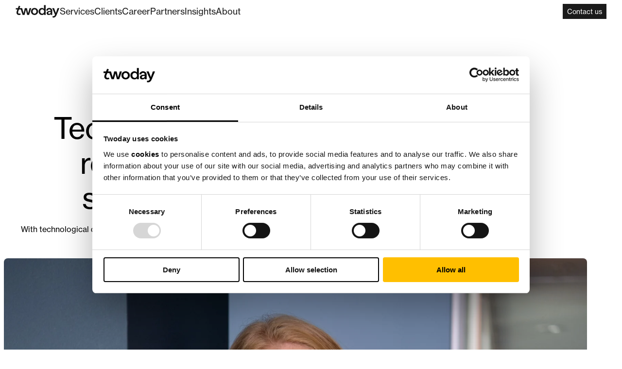

--- FILE ---
content_type: text/html; charset=UTF-8
request_url: https://www.twoday.com/blog/technology-and-social-responsibility-for-a-sustainable-future
body_size: 16644
content:
<!doctype html><html lang="en"><head>
    <meta charset="utf-8">
    
	    <title>Technology and social responsibility for a sustainable future</title>
    
    
	    <link rel="shortcut icon" href="https://www.twoday.com/hubfs/twoday-favicon.svg">
    
    <meta name="description" content="With technological development comes an increased responsibility to take care of society and the environment.">

    
      <meta property="og:image" content="https://www.twoday.com/hubfs/NO%20-%20twoday%20Norway/NO%20Blogg%20pictures/Kristin%20R.%20Nyberg.jpg">
    

    <link rel="preconnect" href="https://26250954.fs1.hubspotusercontent-eu1.net">
    <link rel="preconnect" href="https://consent.cookiebot.com/uc.js">
    <!-- Typekit -->
    <link rel="preconnect" href="https://use.typekit.net">
    <link rel="preconnect" href="https://p.typekit.net" crossorigin>
    <link rel="preload" as="style" onload="this.rel='stylesheet'" href="https://use.typekit.net/uoq3uvb.css">

    
    
      
    
      
    

    

    
    
    
    
    
    <meta name="viewport" content="width=device-width, initial-scale=1">

    
    <meta property="og:description" content="With technological development comes an increased responsibility to take care of society and the environment.">
    <meta property="og:title" content="Technology and social responsibility for a sustainable future">
    <meta name="twitter:description" content="With technological development comes an increased responsibility to take care of society and the environment.">
    <meta name="twitter:title" content="Technology and social responsibility for a sustainable future">

    

    
    <style>
a.cta_button{-moz-box-sizing:content-box !important;-webkit-box-sizing:content-box !important;box-sizing:content-box !important;vertical-align:middle}.hs-breadcrumb-menu{list-style-type:none;margin:0px 0px 0px 0px;padding:0px 0px 0px 0px}.hs-breadcrumb-menu-item{float:left;padding:10px 0px 10px 10px}.hs-breadcrumb-menu-divider:before{content:'›';padding-left:10px}.hs-featured-image-link{border:0}.hs-featured-image{float:right;margin:0 0 20px 20px;max-width:50%}@media (max-width: 568px){.hs-featured-image{float:none;margin:0;width:100%;max-width:100%}}.hs-screen-reader-text{clip:rect(1px, 1px, 1px, 1px);height:1px;overflow:hidden;position:absolute !important;width:1px}
</style>

<link rel="stylesheet" href="https://www.twoday.com/hubfs/hub_generated/template_assets/162/321375643874/1768567277027/template_main.min.css">
<link rel="stylesheet" href="https://www.twoday.com/hubfs/raw_assets/155/public/@projects/Twoday%20Website/theme/assets/dist/css/globals.css">
<style data-styled="" data-styled-version="6.1.19">.hfAxGP{position:relative;z-index:1100;transition:var(--transition-base);}/*!sc*/
.hfAxGP.is-hidden{opacity:0;transform:translateY(-8px);pointer-events:none;}/*!sc*/
data-styled.g25[id="SiteHeader-sc-16wcko3-0"]{content:"hfAxGP,"}/*!sc*/
.hqMmcP{margin-inline:0.5rem;padding:1rem;display:flex;flex-direction:row;flex-wrap:nowrap;justify-content:flex-start;align-items:center;gap:2rem;background-color:#ffffff;border-radius:var(--border-radius);transition:var(--transition-base);}/*!sc*/
.SiteHeader-sc-16wcko3-0.is-mobile-menu-open .hqMmcP{border-bottom-left-radius:0;border-bottom-right-radius:0;}/*!sc*/
@media (min-width: 1200px){.hqMmcP{padding:0 1.5rem;gap:3.75rem;}}/*!sc*/
@media (min-width: 1680px){.hqMmcP{margin-inline:auto;width:100%;max-width:var(--container-max-width);}}/*!sc*/
data-styled.g26[id="SiteHeader__SiteHeaderContainer-sc-16wcko3-1"]{content:"hqMmcP,"}/*!sc*/
.iuoKVx{display:none;flex:1 1 auto;flex-direction:row;align-items:center;justify-content:center;}/*!sc*/
@media (min-width: 1200px){.iuoKVx{display:flex;}}/*!sc*/
.iuoKVx .hs-elevate-menu{display:flex;align-items:center;gap:1rem;list-style:none;}/*!sc*/
@media (min-width:900px){.iuoKVx .hs-elevate-menu{gap:2rem;}}/*!sc*/
.iuoKVx li{border-color:#ffffff;color:#1B1B1B;}/*!sc*/
.iuoKVx li a,.iuoKVx li .hs-elevate-menu__menu-item-span{font-size:var(--font-size-base);color:#1B1B1B;text-decoration:none;}/*!sc*/
.iuoKVx li a{position:relative;transition:var(--transition-slow);}/*!sc*/
.iuoKVx li a:before{content:'';position:absolute;width:0.5rem;height:0.5rem;top:50%;left:-0.75rem;border-radius:50%;background-color:#1B1B1B;opacity:0;transition:var(--transition-slow);transform:translateX(0.25rem) translateY(-50%);}/*!sc*/
.iuoKVx li a:hover{transform:translateX(0.25rem);}/*!sc*/
.iuoKVx li a:hover:before{opacity:1;transform:translateX(-0.125rem) translateY(-50%);animation:pulse 1s infinite;}/*!sc*/
.iuoKVx li[data-hs-elevate-menuitem-depth='2'] a{padding-block:1rem;}/*!sc*/
.iuoKVx ul{background-color:#ffffff;}/*!sc*/
.iuoKVx .hs-elevate-menu__submenu{margin:0 auto;gap:2rem;background-color:#E8E8E8;}/*!sc*/
@media (min-width: 1200px){.iuoKVx .hs-elevate-menu__submenu{padding-inline:1.5rem;margin-inline:0.5rem;width:auto;}}/*!sc*/
@media (min-width: 1680px){.iuoKVx .hs-elevate-menu__submenu{margin-inline:auto;width:100%;max-width:var(--container-max-width);}}/*!sc*/
.iuoKVx [data-hs-elevate-menuitem-depth='1'] a{padding-block:1.5rem;}/*!sc*/
.iuoKVx [data-hs-elevate-menuitem-depth='1'] >.hs-elevate-menu__menu-item-link-container:hover{background-color:transparent;}/*!sc*/
@media (max-width:1100px){.iuoKVx [data-hs-elevate-menuitem-depth='1']:last-of-type >ul{right:0;left:initial;}.iuoKVx [data-hs-elevate-menuitem-depth='1']:last-of-type >ul ul{left:initial;right:calc(100% + var(--hsElevate--spacing--12,12px));}}/*!sc*/
data-styled.g27[id="SiteHeader__MainNav-sc-16wcko3-2"]{content:"iuoKVx,"}/*!sc*/
.fDqxOj{display:none;align-items:center;gap:1rem;}/*!sc*/
@media (min-width: 768px){.fDqxOj{display:flex;}}/*!sc*/
data-styled.g28[id="SiteHeader__ButtonGroup-sc-16wcko3-3"]{content:"fDqxOj,"}/*!sc*/
.cxqHTy{display:none;flex:0 1 auto;}/*!sc*/
@media (min-width:460px){.cxqHTy{margin-left:auto;display:block;}}/*!sc*/
@media (min-width:769px){.cxqHTy{flex:0 0 auto;}}/*!sc*/
data-styled.g29[id="SiteHeader__ButtonContainer-sc-16wcko3-4"]{content:"cxqHTy,"}/*!sc*/
.kHqoXb{display:block;}/*!sc*/
@media (min-width: 1200px){.kHqoXb{display:none;}}/*!sc*/
data-styled.g31[id="SiteHeader__MobileMenuContainer-sc-16wcko3-6"]{content:"kHqoXb,"}/*!sc*/
.cwcnls{flex:0 1 auto;margin-right:auto;}/*!sc*/
@media (min-width:769px){.cwcnls{flex:0 0 auto;}}/*!sc*/
data-styled.g32[id="SiteHeader__LogoButtonContainer-sc-16wcko3-7"]{content:"cwcnls,"}/*!sc*/
body div:has(header){position:fixed;top:0.5rem;left:0;right:0;transition:var(--transition-base);z-index:1000;}/*!sc*/
@media (min-width: 992px){body div:has(header){top:1.5rem;}}/*!sc*/
body div:has(header).is-hidden{opacity:0;transform:translateY(-8px);pointer-events:none;}/*!sc*/
body div:has(header).scrolled-up .SiteHeader__SiteHeaderContainer-sc-16wcko3-1{box-shadow:0 0 10px 0 rgba(0,0,0,0.15);}/*!sc*/
data-styled.g33[id="sc-global-fREutD1"]{content:"sc-global-fREutD1,"}/*!sc*/
</style>
<style data-styled="" data-styled-version="6.1.19">.jbBFIa{display:inline-flex;align-items:center;align-self:flex-start;text-decoration:none;gap:0.5rem;padding:var(--button-padding-small, 0.25rem 0.5rem);font-size:var(--font-size-xs, 0.875rem);transition:background-color 0.2s,color 0.2s,border-color 0.2s;background-color:var(--color-black, var(--color-black, #1B1B1B));color:var(--color-white, #fff);border:1px solid var(--color-black, var(--color-black, #1B1B1B));}/*!sc*/
.jbBFIa:hover{background-color:var(--color-primary, #ffbf00);color:var(--color-black, #1B1B1B);border-color:var(--color-primary, #ffbf00);}/*!sc*/
data-styled.g3[id="ButtonComponent__StyledButton-sc-12mqlen-0"]{content:"jbBFIa,"}/*!sc*/
</style>
<style data-styled="" data-styled-version="6.1.19">.ksGPyd{max-width:min(250px,100%);max-height:75px;width:auto;display:block;object-fit:contain;}/*!sc*/
@media (min-width:769px){.ksGPyd{max-width:250px;}}/*!sc*/
data-styled.g34[id="MobileLogoBackButton__LogoImage-sc-8lwxuo-0"]{content:"ksGPyd,"}/*!sc*/
.fVnTeU{display:block;position:absolute;width:1px;height:1px;padding:0;margin:-1px;overflow:hidden;clip:rect(0,0,0,0);border:0;}/*!sc*/
data-styled.g37[id="MobileLogoBackButton__LogoLinkScreenReader-sc-8lwxuo-3"]{content:"fVnTeU,"}/*!sc*/
</style>
<style data-styled="" data-styled-version="6.1.19">.djUNIQ{margin:0;}/*!sc*/
.jvIzzP{margin:0;position:relative;padding:0;}/*!sc*/
data-styled.g20[id="MenuItemComponent__StyledMenuItem-sc-45xpoa-0"]{content:"djUNIQ,jvIzzP,"}/*!sc*/
.kdlRho{display:flex;justify-content:space-between;align-items:center;}/*!sc*/
@media (max-width: 768px){ul:not(.hs-elevate-menu__flyout-submenu--mobile)>.MenuItemComponent__StyledMenuItem-sc-45xpoa-0:not(:last-child) .kdlRho{border-bottom:1px solid var(--color-black-faded,rgba(27,27,27,0.3));}}/*!sc*/
@media (max-width: 768px){ul:not(.hs-elevate-menu__flyout-submenu--mobile)>.MenuItemComponent__StyledMenuItem-sc-45xpoa-0.hs-elevate-menu__menu-item--triggered .kdlRho{padding-block-end:0.5rem;border-bottom:none;}}/*!sc*/
ul.hs-elevate-menu__flyout-submenu--mobile .kdlRho{padding-block-end:0.5rem;}/*!sc*/
data-styled.g21[id="MenuItemComponent__StyledMenuItemLinkContainer-sc-45xpoa-1"]{content:"kdlRho,"}/*!sc*/
.ZUZNv{display:flex;flex-direction:column;padding-inline:0;align-items:center;gap:0.5rem;width:calc(100% - 0.5rem);list-style:none;flex-direction:row;position:absolute;right:var(--hsElevate--flyoutSubMenu__right, 'auto');bottom:var(--hsElevate--flyoutSubMenu__bottom, 'auto');border-radius:0.5rem;overflow:hidden;opacity:0;visibility:hidden;transform:translateY(-10px);transition:opacity 0.3s ease,transform 0.3s ease,visibility 0.3s ease;top:calc(100% + 0.5rem);left:0;right:0;width:100%;z-index:110;}/*!sc*/
@media (min-width: 768px){.ZUZNv{gap:1rem;}}/*!sc*/
@media (min-width: 992px){.ZUZNv{width:100%;margin-inline:auto;}}/*!sc*/
.ZUZNv.submenu-visible{opacity:1;visibility:visible;transform:translateY(0);}/*!sc*/
data-styled.g24[id="MenuItemComponent__StyledSubmenu-sc-45xpoa-4"]{content:"ZUZNv,"}/*!sc*/
</style>
<style data-styled="" data-styled-version="6.1.19">.eqmYGe{position:absolute;top:calc(100% - 0.5rem);left:0;display:flex;flex-direction:column;align-items:stretch;justify-content:flex-start;margin-inline:0.5rem;width:calc(100% - (0.5rem * 2));height:calc(100vh - 0px);height:calc(100dvh - 0px);opacity:0;visibility:hidden;z-index:1000;transition:var(--transition-slow);}/*!sc*/
.eqmYGe >nav{background-color:var(--color-white);overflow:auto;}/*!sc*/
@media (min-width: 768px){.eqmYGe >nav{border-end-start-radius:var(--border-radius,0.5rem);border-end-end-radius:var(--border-radius,0.5rem);}}/*!sc*/
.eqmYGe ul{width:100%;background-color:var(--color-white);}/*!sc*/
.eqmYGe .hs-elevate-menu--mobile{padding:0.5rem 1rem;}/*!sc*/
.eqmYGe .hs-elevate-menu__flyout-submenu--mobile{margin-inline:0.5rem;width:calc(100% - 1rem);padding:0;background-color:#E8E8E8;border-radius:var(--border-radius,0.5rem);}/*!sc*/
.eqmYGe .hs-elevate-menu__flyout-submenu--mobile.open{padding-block:0.5rem;}/*!sc*/
.eqmYGe .hs-elevate-menu__flyout-submenu--mobile >li>div{border-bottom:none!important;}/*!sc*/
.eqmYGe .hs-elevate-menu{display:flex;flex-direction:column;align-items:flex-start;justify-content:flex-start;gap:0.5rem;flex:0 0 100%;margin-bottom:0;list-style:none;}/*!sc*/
@media (min-width: 992px){.eqmYGe .hs-elevate-menu:after{content:'';position:absolute;top:-1px;left:0;width:100%;height:1px;background-color:#F7F9FC;}}/*!sc*/
.eqmYGe .hs-elevate-menu li{position:initial;width:100%;color:#1B1B1B;}/*!sc*/
.eqmYGe .hs-elevate-menu li a,.eqmYGe .hs-elevate-menu li .hs-elevate-menu__menu-item-span{padding:0.5rem 1rem;font-size:var(--font-size-base);color:#1B1B1B;text-decoration:none;}/*!sc*/
.eqmYGe .hs-elevate-menu li a:hover,.eqmYGe .hs-elevate-menu li .hs-elevate-menu__menu-item-span:hover{cursor:pointer;text-decoration:none;}/*!sc*/
.eqmYGe .hs-elevate-menu li .hs-elevate-menu__arrow-path{fill:#1B1B1B;}/*!sc*/
.eqmYGe .hs-elevate-menu li[data-hs-elevate-menuitem-depth='1'] ul{margin-bottom:0;}/*!sc*/
.eqmYGe .hs-elevate-menu .hs-elevate-menu--has-children.hs-elevate-menu__menu-item--triggered>ul{left:0;}/*!sc*/
data-styled.g47[id="MobileMenuIsland__MenuContainer-sc-2nk98w-1"]{content:"eqmYGe,"}/*!sc*/
.cqnMWW{display:flex;flex-direction:column;align-items:center;justify-content:center;gap:1rem;padding:1rem;width:100%;border-bottom-left-radius:var(--border-radius,0.5rem);border-bottom-right-radius:var(--border-radius,0.5rem);background-color:var(--color-white);}/*!sc*/
@media (min-width: 768px){.cqnMWW{display:none;}}/*!sc*/
data-styled.g48[id="MobileMenuIsland__ButtonGroup-sc-2nk98w-2"]{content:"cqnMWW,"}/*!sc*/
.wkrca{display:flex;width:100%;}/*!sc*/
.wkrca >a{padding:var(---button-padding-medium,1rem 2rem);flex:1 0 auto;justify-content:space-between;}/*!sc*/
@media (min-width: 768px){.wkrca{display:none;}}/*!sc*/
data-styled.g49[id="MobileMenuIsland__ButtonContainer-sc-2nk98w-3"]{content:"wkrca,"}/*!sc*/
.ikOnid{display:flex;justify-content:center;flex-direction:column;gap:0.5rem;width:2rem;height:2rem;cursor:pointer;}/*!sc*/
.ikOnid div{width:100%;height:3px;background-color:#1B1B1B;border-radius:var(--border-radius,0.5rem);transition:var(--transition-base);}/*!sc*/
.ikOnid.active div:nth-child(1){transform:translateY(5px);}/*!sc*/
.ikOnid.active div:nth-child(2){transform:translateY(-5px);opacity:0;}/*!sc*/
data-styled.g50[id="MobileMenuIsland__HamburgerMenu-sc-2nk98w-4"]{content:"ikOnid,"}/*!sc*/
</style>
<style data-styled="" data-styled-version="6.1.19">.lfloNA{transform:rotate(0deg);}/*!sc*/
data-styled.g19[id="ArrowComponent__StyledSVG-sc-h97gg2-0"]{content:"lfloNA,"}/*!sc*/
.djUNIQ{margin:0;}/*!sc*/
data-styled.g20[id="MenuItemComponent__StyledMenuItem-sc-45xpoa-0"]{content:"djUNIQ,"}/*!sc*/
.kdlRho{display:flex;justify-content:space-between;align-items:center;}/*!sc*/
@media (max-width: 768px){ul:not(.hs-elevate-menu__flyout-submenu--mobile)>.MenuItemComponent__StyledMenuItem-sc-45xpoa-0:not(:last-child) .kdlRho{border-bottom:1px solid var(--color-black-faded,rgba(27,27,27,0.3));}}/*!sc*/
@media (max-width: 768px){ul:not(.hs-elevate-menu__flyout-submenu--mobile)>.MenuItemComponent__StyledMenuItem-sc-45xpoa-0.hs-elevate-menu__menu-item--triggered .kdlRho{padding-block-end:0.5rem;border-bottom:none;}}/*!sc*/
ul.hs-elevate-menu__flyout-submenu--mobile .kdlRho{padding-block-end:0.5rem;}/*!sc*/
data-styled.g21[id="MenuItemComponent__StyledMenuItemLinkContainer-sc-45xpoa-1"]{content:"kdlRho,"}/*!sc*/
.fOOLOz{width:2rem;height:100%;display:flex;align-items:center;justify-content:center;margin-inline-end:0.5rem;line-height:1;transition:var(--transition-fast);}/*!sc*/
@media (min-width: 1200px){.fOOLOz{display:none;}}/*!sc*/
data-styled.g23[id="MenuItemComponent__StyledMenuArrow-sc-45xpoa-3"]{content:"fOOLOz,"}/*!sc*/
.gPVbHm{display:flex;flex-direction:column;padding-inline:0;align-items:center;gap:0.5rem;width:calc(100% - 0.5rem);list-style:none;width:100%;margin-inline:0;overflow:hidden;opacity:0;max-height:0;transform:translateY(-4px);will-change:max-height,opacity,transform;transition:max-height .4s ease,opacity .3s ease,transform .4s ease;z-index:110;}/*!sc*/
@media (min-width: 768px){.gPVbHm{gap:1rem;}}/*!sc*/
@media (min-width: 992px){.gPVbHm{width:100%;margin-inline:auto;}}/*!sc*/
.gPVbHm.open{opacity:1;max-height:var(--hs-elevate-mobile-submenu-max-height, 800px);transform:translateY(0);}/*!sc*/
data-styled.g24[id="MenuItemComponent__StyledSubmenu-sc-45xpoa-4"]{content:"gPVbHm,"}/*!sc*/
</style>
<style data-styled="" data-styled-version="6.1.19">.jbBFIa{display:inline-flex;align-items:center;align-self:flex-start;text-decoration:none;gap:0.5rem;padding:var(--button-padding-small, 0.25rem 0.5rem);font-size:var(--font-size-xs, 0.875rem);transition:background-color 0.2s,color 0.2s,border-color 0.2s;background-color:var(--color-black, var(--color-black, #1B1B1B));color:var(--color-white, #fff);border:1px solid var(--color-black, var(--color-black, #1B1B1B));}/*!sc*/
.jbBFIa:hover{background-color:var(--color-primary, #ffbf00);color:var(--color-black, #1B1B1B);border-color:var(--color-primary, #ffbf00);}/*!sc*/
data-styled.g3[id="ButtonComponent__StyledButton-sc-12mqlen-0"]{content:"jbBFIa,"}/*!sc*/
.hHHGBN{display:inline-flex;line-height:1;flex:0 0 auto;order:3;}/*!sc*/
.hHHGBN svg{width:1em;height:1em;}/*!sc*/
.hHHGBN svg path{fill:currentColor;}/*!sc*/
data-styled.g4[id="ButtonComponent__StyledCustomIcon-sc-12mqlen-1"]{content:"hHHGBN,"}/*!sc*/
</style>
<style data-styled="" data-styled-version="6.1.19">.dCSBSE{padding-block-start:calc(64px + 0.5rem);}/*!sc*/
@media (min-width: 768px){.dCSBSE{padding-block-start:calc(75px + 0.5rem);}}/*!sc*/
data-styled.g99[id="BlogPost__Container-sc-1r7um6s-0"]{content:"dCSBSE,"}/*!sc*/
.dwZXhz{display:flex;flex-direction:column;gap:var(--gap,2rem);max-width:var(--container-width,1200px);margin-inline:auto;padding-inline:var(--spacer-lg);padding-block-start:var(--spacing-md, 64px);padding-block-end:var(--spacing-md, 64px);}/*!sc*/
@media (min-width: 992px){.dwZXhz{padding-inline:0;gap:3rem;}}/*!sc*/
data-styled.g100[id="BlogPost__Wrapper-sc-1r7um6s-1"]{content:"dwZXhz,"}/*!sc*/
.bZHTGL{display:flex;flex-direction:column;gap:1rem;width:100%;max-width:var(--container-width-narrow,800px);margin-inline:auto;text-align:center;}/*!sc*/
data-styled.g101[id="BlogPost__Header-sc-1r7um6s-2"]{content:"bZHTGL,"}/*!sc*/
.ebsErk{display:flex;flex-direction:row;align-items:center;justify-content:center;gap:0.5rem;color:var(--color-grey,#848484);}/*!sc*/
data-styled.g102[id="BlogPost__Meta-sc-1r7um6s-3"]{content:"ebsErk,"}/*!sc*/
.gdZQUq *{font-size:var(--font-size-lg,1.125rem);}/*!sc*/
data-styled.g103[id="BlogPost__Summary-sc-1r7um6s-4"]{content:"gdZQUq,"}/*!sc*/
.fSPZnO{display:flex;flex-direction:column;width:100%;}/*!sc*/
data-styled.g104[id="BlogPost__MediaContentWrapper-sc-1r7um6s-5"]{content:"fSPZnO,"}/*!sc*/
.kkyVDq{display:flex;flex-direction:column;gap:2rem;position:sticky;top:2rem;}/*!sc*/
data-styled.g107[id="BlogPost__Details-sc-1r7um6s-8"]{content:"kkyVDq,"}/*!sc*/
.dTyQt{display:flex;flex-direction:column;width:100%;max-width:var(--container-width-narrow,800px);margin-inline:auto;}/*!sc*/
.dTyQt img,.dTyQt iframe,.dTyQt video{border-radius:var(--border-radius,0.5rem);}/*!sc*/
data-styled.g108[id="BlogPost__Content-sc-1r7um6s-9"]{content:"dTyQt,"}/*!sc*/
</style>
<style data-styled="" data-styled-version="6.1.19">.bVMCCu{padding:0.375rem 0.75rem;display:inline-flex;align-items:center;align-self:center;gap:0.5rem;flex:0 0 auto;position:relative;font-size:0.75rem;line-height:1;z-index:10;text-transform:uppercase;letter-spacing:1.2px;text-decoration:none;border-radius:var(--border-radius-large,2rem);border:1px solid transparent;background-color:var(--color-grey-light, var(--color-black, #000));color:var(--color-black, #000);transition:var(--transition-fast);}/*!sc*/
data-styled.g1[id="TagComponent__StyledTag-sc-1nhd6pu-0"]{content:"bVMCCu,"}/*!sc*/
.izWApg{width:0.5rem;height:0.5rem;flex-shrink:0;background-color:var(--color-black, #000);border-radius:50%;animation:pulse 1s infinite;transition:var(--transition-slow);}/*!sc*/
data-styled.g2[id="TagComponent__Dot-sc-1nhd6pu-1"]{content:"izWApg,"}/*!sc*/
.gFjBY{display:flex;flex-direction:column;}/*!sc*/
data-styled.g3[id="HeadingComponent__HeadingWrapper-sc-bq9s7o-0"]{content:"gFjBY,"}/*!sc*/
</style>
<style data-styled="" data-styled-version="6.1.19">.caJIho{display:flex;height:100%;border-radius:var(--border-radius, 0.5rem);overflow:hidden;}/*!sc*/
data-styled.g4[id="MediaComponent__ImageWrapper-sc-osrpao-0"]{content:"caJIho,"}/*!sc*/
.iAjZio{height:auto;width:100%;object-fit:cover;}/*!sc*/
data-styled.g5[id="MediaComponent__ImageContent-sc-osrpao-1"]{content:"iAjZio,"}/*!sc*/
</style>
<style data-styled="" data-styled-version="6.1.19">.hNYlok{padding:var(--spacer-lg,1.5rem);}/*!sc*/
data-styled.g31[id="DataContainer__TemporaryState-sc-lhvvuq-17"]{content:"hNYlok,"}/*!sc*/
.iAIeDQ{display:flex;flex-direction:column;gap:var(--gap,2rem);max-width:var(--container-max-width,1680px);margin-inline:auto;padding-inline:var(--spacer-lg);padding-block-start:var(--spacing-md, 64px);padding-block-end:var(--spacing-md, 64px);}/*!sc*/
data-styled.g34[id="RelatedContentIsland__Wrapper-sc-5t710m-1"]{content:"iAIeDQ,"}/*!sc*/
.ciXKyO{display:flex;flex-direction:column;}/*!sc*/
@media (min-width: 992px){.ciXKyO{flex-direction:row;justify-content:space-between;align-items:center;}}/*!sc*/
data-styled.g35[id="RelatedContentIsland__ContentWrapper-sc-5t710m-2"]{content:"ciXKyO,"}/*!sc*/
</style>
<style data-styled="" data-styled-version="6.1.19">.gFjBY{display:flex;flex-direction:column;}/*!sc*/
data-styled.g3[id="HeadingComponent__HeadingWrapper-sc-bq9s7o-0"]{content:"gFjBY,"}/*!sc*/
</style>
<style data-styled="" data-styled-version="6.1.19">.kzVvqB{width:100%;background-color:var(--color-black,#1b1b1b);color:var(--color-white,#ffffff);}/*!sc*/
data-styled.g5[id="SiteFooter-sc-1h57w85-0"]{content:"kzVvqB,"}/*!sc*/
.fRemlm{display:flex;flex-direction:column;align-items:center;padding:var(--spacing-md,4rem) 1.5rem 1.5rem 1.5rem;}/*!sc*/
@media (min-width: 1200px){.fRemlm{max-width:var(--container-max-width,1680px);margin-inline:auto;}}/*!sc*/
data-styled.g6[id="SiteFooter__SiteFooterContainer-sc-1h57w85-1"]{content:"fRemlm,"}/*!sc*/
.htYzWw{display:flex;flex-direction:column;width:100%;}/*!sc*/
@media (min-width: 992px){.htYzWw{display:grid;grid-template-columns:repeat(12,minmax(0,1fr));}}/*!sc*/
data-styled.g7[id="SiteFooter__PrimaryFooter-sc-1h57w85-2"]{content:"htYzWw,"}/*!sc*/
.dwHpBr{display:flex;flex-direction:column;gap:var(--gap,2rem);margin-block-end:4rem;}/*!sc*/
@media (min-width: 992px){.dwHpBr{grid-column:1/span 3;margin-block-end:0;}}/*!sc*/
data-styled.g8[id="SiteFooter__FooterContent-sc-1h57w85-3"]{content:"dwHpBr,"}/*!sc*/
.jZyBN{display:flex;flex-direction:column;width:100%;margin-block-start:var(--spacing-lg,8rem);padding-block-start:var(--spacer-lg,1.5rem);gap:var(--gap,2rem);}/*!sc*/
@media (min-width: 992px){.jZyBN{flex-direction:row;align-items:center;gap:0;border-top:1px solid var(--color-grey,#848484);}}/*!sc*/
data-styled.g9[id="SiteFooter__SecondaryFooter-sc-1h57w85-4"]{content:"jZyBN,"}/*!sc*/
.ktxtOh{display:flex;flex-direction:row;align-items:center;justify-content:center;width:100%;position:relative;grid-column:5/-1;}/*!sc*/
.ktxtOh a{padding:0;text-decoration:none;color:var(--color-grey-light,#e8e8e8);}/*!sc*/
.ktxtOh a:hover{text-decoration:underline;}/*!sc*/
.ktxtOh ul.hs-elevate-menu{display:flex;flex-direction:column;gap:1rem;}/*!sc*/
@media (min-width: 992px){.ktxtOh ul.hs-elevate-menu{display:grid;grid-template-columns:repeat(4,1fr);}}/*!sc*/
.ktxtOh li[data-hs-elevate-menuitem-depth='1'] >div{margin-block-end:2rem;font-size:var(--font-size-lg,1.25rem);}/*!sc*/
@media (min-width: 992px){.ktxtOh li[data-hs-elevate-menuitem-depth='1'] >div{margin-block-end:4rem;font-size:var(--font-size-3xl,2rem);}}/*!sc*/
.ktxtOh li[data-hs-elevate-menuitem-depth='1'] ul{display:flex;flex-direction:column;align-items:flex-start;gap:1rem;}/*!sc*/
.ktxtOh li{display:flex;flex-direction:column;}/*!sc*/
@media (min-width: 992px){.ktxtOh li{align-items:flex-start;}}/*!sc*/
data-styled.g10[id="SiteFooter__FooterNavWrapper-sc-1h57w85-5"]{content:"ktxtOh,"}/*!sc*/
.kWyUMk{display:flex;align-items:center;}/*!sc*/
@media (min-width: 992px){.kWyUMk{margin-inline-start:2rem;}}/*!sc*/
.kWyUMk ul.hs-elevate-menu{display:flex;flex-direction:column;gap:1rem;list-style:none;}/*!sc*/
@media (min-width: 992px){.kWyUMk ul.hs-elevate-menu{flex-direction:row;}}/*!sc*/
.kWyUMk a{padding:0;text-decoration:none;color:var(--color-grey-light,#e8e8e8);}/*!sc*/
.kWyUMk a:hover{text-decoration:underline;}/*!sc*/
data-styled.g11[id="SiteFooter__SecondaryWrapper-sc-1h57w85-6"]{content:"kWyUMk,"}/*!sc*/
.fPPKyM{display:flex;padding-block-end:1rem;border-bottom:1px solid var(--color-grey,#848484);}/*!sc*/
@media (min-width: 992px){.fPPKyM{padding-block-end:0;border-bottom:none;}}/*!sc*/
data-styled.g12[id="SiteFooter__LogoContainer-sc-1h57w85-7"]{content:"fPPKyM,"}/*!sc*/
.iIPrpw{max-width:116px;width:100%;height:auto;display:block;visibility:visible;pointer-events:auto;}/*!sc*/
data-styled.g13[id="SiteFooter__LogoImage-sc-1h57w85-8"]{content:"iIPrpw,"}/*!sc*/
.ePjdim{pointer-events:initial;}/*!sc*/
data-styled.g14[id="SiteFooter__LogoLink-sc-1h57w85-9"]{content:"ePjdim,"}/*!sc*/
.kMxrNO{display:block;position:absolute;width:1px;height:1px;padding:0;margin:-1px;overflow:hidden;clip:rect(0,0,0,0);border:0;}/*!sc*/
data-styled.g15[id="SiteFooter__LogoLinkScreenReader-sc-1h57w85-10"]{content:"kMxrNO,"}/*!sc*/
.GWFJM{margin-block-end:0;}/*!sc*/
data-styled.g16[id="SiteFooter__FooterDescription-sc-1h57w85-11"]{content:"GWFJM,"}/*!sc*/
.kdhEA{color:var(--color-grey,#848484);}/*!sc*/
@media (min-width: 992px){.kdhEA{margin-inline-start:auto;}}/*!sc*/
data-styled.g17[id="SiteFooter__FooterCopyright-sc-1h57w85-12"]{content:"kdhEA,"}/*!sc*/
.fIexoF{display:flex;}/*!sc*/
data-styled.g18[id="SiteFooter__ButtonContainer-sc-1h57w85-13"]{content:"fIexoF,"}/*!sc*/
</style>
<style data-styled="" data-styled-version="6.1.19">.fjJAyI{display:inline-flex;align-items:center;align-self:flex-start;text-decoration:none;gap:0.5rem;padding:var(--button-padding-medium, 1rem 2rem);font-size:var(--font-size-sm, 1rem);transition:background-color 0.2s,color 0.2s,border-color 0.2s;background-color:var(--color-white, #fff);color:var(--color-black, #1B1B1B);border:1px solid var(--color-white, #fff);}/*!sc*/
.fjJAyI:hover{background-color:var(--color-black, #1B1B1B);color:var(--color-white, #fff);border-color:var(--color-black, #1B1B1B);}/*!sc*/
data-styled.g3[id="ButtonComponent__StyledButton-sc-12mqlen-0"]{content:"fjJAyI,"}/*!sc*/
.hHHGBN{display:inline-flex;line-height:1;flex:0 0 auto;order:3;}/*!sc*/
.hHHGBN svg{width:1em;height:1em;}/*!sc*/
.hHHGBN svg path{fill:currentColor;}/*!sc*/
data-styled.g4[id="ButtonComponent__StyledCustomIcon-sc-12mqlen-1"]{content:"hHHGBN,"}/*!sc*/
</style>
<style data-styled="" data-styled-version="6.1.19">.djUNIQ{margin:0;}/*!sc*/
data-styled.g20[id="MenuItemComponent__StyledMenuItem-sc-45xpoa-0"]{content:"djUNIQ,"}/*!sc*/
.kdlRho{display:flex;justify-content:space-between;align-items:center;}/*!sc*/
@media (max-width: 768px){ul:not(.hs-elevate-menu__flyout-submenu--mobile)>.MenuItemComponent__StyledMenuItem-sc-45xpoa-0:not(:last-child) .kdlRho{border-bottom:1px solid var(--color-black-faded,rgba(27,27,27,0.3));}}/*!sc*/
@media (max-width: 768px){ul:not(.hs-elevate-menu__flyout-submenu--mobile)>.MenuItemComponent__StyledMenuItem-sc-45xpoa-0.hs-elevate-menu__menu-item--triggered .kdlRho{padding-block-end:0.5rem;border-bottom:none;}}/*!sc*/
ul.hs-elevate-menu__flyout-submenu--mobile .kdlRho{padding-block-end:0.5rem;}/*!sc*/
data-styled.g21[id="MenuItemComponent__StyledMenuItemLinkContainer-sc-45xpoa-1"]{content:"kdlRho,"}/*!sc*/
.HbgIy{display:flex;flex-direction:column;padding-inline:0;align-items:center;gap:0.5rem;width:calc(100% - 0.5rem);list-style:none;z-index:110;}/*!sc*/
@media (min-width: 768px){.HbgIy{gap:1rem;}}/*!sc*/
@media (min-width: 992px){.HbgIy{width:100%;margin-inline:auto;}}/*!sc*/
data-styled.g24[id="MenuItemComponent__StyledSubmenu-sc-45xpoa-4"]{content:"HbgIy,"}/*!sc*/
</style>
<style data-styled="" data-styled-version="6.1.19">.djUNIQ{margin:0;}/*!sc*/
data-styled.g20[id="MenuItemComponent__StyledMenuItem-sc-45xpoa-0"]{content:"djUNIQ,"}/*!sc*/
.kdlRho{display:flex;justify-content:space-between;align-items:center;}/*!sc*/
@media (max-width: 768px){ul:not(.hs-elevate-menu__flyout-submenu--mobile)>.MenuItemComponent__StyledMenuItem-sc-45xpoa-0:not(:last-child) .kdlRho{border-bottom:1px solid var(--color-black-faded,rgba(27,27,27,0.3));}}/*!sc*/
@media (max-width: 768px){ul:not(.hs-elevate-menu__flyout-submenu--mobile)>.MenuItemComponent__StyledMenuItem-sc-45xpoa-0.hs-elevate-menu__menu-item--triggered .kdlRho{padding-block-end:0.5rem;border-bottom:none;}}/*!sc*/
ul.hs-elevate-menu__flyout-submenu--mobile .kdlRho{padding-block-end:0.5rem;}/*!sc*/
data-styled.g21[id="MenuItemComponent__StyledMenuItemLinkContainer-sc-45xpoa-1"]{content:"kdlRho,"}/*!sc*/
</style>
    <script type="application/ld+json">
{
  "mainEntityOfPage" : {
    "@type" : "WebPage",
    "@id" : "https://www.twoday.com/blog/technology-and-social-responsibility-for-a-sustainable-future"
  },
  "author" : {
    "name" : "Twoday Group",
    "url" : "https://www.twoday.com/blog/author/twoday-group",
    "@type" : "Person"
  },
  "headline" : "Technology and social responsibility for a sustainable future",
  "datePublished" : "2023-04-26T11:15:53.000Z",
  "dateModified" : "2025-11-06T11:21:43.541Z",
  "publisher" : {
    "name" : "Twoday",
    "logo" : {
      "url" : "https://26250954.fs1.hubspotusercontent-eu1.net/hubfs/26250954/logo_primary.svg",
      "@type" : "ImageObject"
    },
    "@type" : "Organization"
  },
  "@context" : "https://schema.org",
  "@type" : "BlogPosting",
  "image" : [ "https://www.twoday.com/hubfs/NO%20-%20twoday%20Norway/NO%20Blogg%20pictures/Kristin%20R.%20Nyberg.jpg" ]
}
</script>


    

 <!-- Google Consent Mode -->
    <script data-cookieconsent="ignore">
      window.dataLayer = window.dataLayer || [];
      function gtag() {
        dataLayer.push(arguments)
      }
      gtag("consent", "default", {
    ad_personalization: "denied",
    ad_storage: "denied",
    ad_user_data: "denied",
        analytics_storage: "denied",
        functionality_storage: "denied",
        personalization_storage: "denied",
        security_storage: "granted",
        wait_for_update: 500
      });
      gtag("set", "ads_data_redaction", true);
      gtag("set", "url_passthrough", true);
    </script>
    <!-- End Google Consent Mode-->

<!-- Google Tag Manager -->
<script data-cookieconsent="ignore">(function(w,d,s,l,i){w[l]=w[l]||[];w[l].push({'gtm.start':
new Date().getTime(),event:'gtm.js'});var f=d.getElementsByTagName(s)[0],
j=d.createElement(s),dl=l!='dataLayer'?'&l='+l:'';j.async=true;j.src=
'https://www.googletagmanager.com/gtm.js?id='+i+dl;f.parentNode.insertBefore(j,f);
})(window,document,'script','dataLayer','GTM-TKJNZKF');</script>
<!-- End Google Tag Manager -->

<!-- Cookiebot -->
<script id="Cookiebot" src="https://consent.cookiebot.com/uc.js" data-cbid="f7118d1a-15e8-4c02-b50a-1c473c851fd3" data-blockingmode="auto" type="text/javascript"></script>

<!--<script id="Cookiebot" rel="preconnect" src="https://consent.cookiebot.com/uc.js" data-culture="da" data-cbid="5dafaa7c-4eae-4cca-9339-57cec9ee50cf" data-blockingmode="auto" type="text/javascript"></script>-->
<!-- End Cookiebot -->

<meta property="og:image" content="https://www.twoday.com/hubfs/NO%20-%20twoday%20Norway/NO%20Blogg%20pictures/Kristin%20R.%20Nyberg.jpg">
<meta property="og:image:width" content="3406">
<meta property="og:image:height" content="2477">
<meta property="og:image:alt" content="Kristin Nyberg is Managing Director of twoday Norway. Photo: Karl Henrik Børseth">
<meta name="twitter:image" content="https://www.twoday.com/hubfs/NO%20-%20twoday%20Norway/NO%20Blogg%20pictures/Kristin%20R.%20Nyberg.jpg">
<meta name="twitter:image:alt" content="Kristin Nyberg is Managing Director of twoday Norway. Photo: Karl Henrik Børseth">

<meta property="og:url" content="https://www.twoday.com/blog/technology-and-social-responsibility-for-a-sustainable-future">
<meta name="twitter:card" content="summary_large_image">

<link rel="canonical" href="https://www.twoday.com/blog/technology-and-social-responsibility-for-a-sustainable-future">

<meta property="og:type" content="article">
<link rel="alternate" type="application/rss+xml" href="https://www.twoday.com/blog/rss.xml">
<meta name="twitter:domain" content="www.twoday.com">
<script src="//platform.linkedin.com/in.js" type="text/javascript">
    lang: en_US
</script>

<meta http-equiv="content-language" content="en">






  <meta name="generator" content="HubSpot"></head>
  
  <body class="body-wrapper   hs-content-id-66957436383 hs-blog-post hs-blog-id-62853211123 theme-overrides">
    
	    <div data-global-resource-path="@projects/Twoday Website/theme/templates/partials/header.hubl.html">



<header class="hs-elevate-header">
  
  <a href="#main-content" class="hs-elevate-header__skip">Skip to content</a>

  <div class="container-fluid">
<div class="row-fluid-wrapper">
<div class="row-fluid">
<div class="span12 widget-span widget-type-cell " style="" data-widget-type="cell" data-x="0" data-w="12">

<div class="row-fluid-wrapper row-depth-1 row-number-1 dnd-section">
<div class="row-fluid ">
<div class="span12 widget-span widget-type-custom_widget dnd-module" style="" data-widget-type="custom_widget" data-x="0" data-w="12">
<div id="hs_cos_wrapper_header-module-1" class="hs_cos_wrapper hs_cos_wrapper_widget hs_cos_wrapper_type_module" style="" data-hs-cos-general-type="widget" data-hs-cos-type="module"><div class="SiteHeader-sc-16wcko3-0 hfAxGP hs-elevate-site-header"><!--$--><div data-hs-island="true" id="island-4d4236i1Re"><!--$--><!--/$--></div><!--/$--><div class="SiteHeader__SiteHeaderContainer-sc-16wcko3-1 hqMmcP hs-elevate-site-header__header-container"><div class="SiteHeader__LogoButtonContainer-sc-16wcko3-7 cwcnls hs-elevate-site-header__logo-container"><!--$--><div data-hs-island="true" id="island-4d4236i1R1m"><!--$--><a class="MobileLogoBackButton__LogoLink-sc-8lwxuo-2 hs-elevate-site-header__logo-link" href="/"><img class="MobileLogoBackButton__LogoImage-sc-8lwxuo-0 ksGPyd hs-elevate-site-header__logo" src="https://www.twoday.com/hubfs/Brand%20Playbook/twoday.svg" alt="twoday" loading="eager" width="91" height="27"><span class="MobileLogoBackButton__LogoLinkScreenReader-sc-8lwxuo-3 fVnTeU">Homepage</span></a><!--/$--></div><!--/$--></div><div class="SiteHeader__MainNav-sc-16wcko3-2 iuoKVx hs-elevate-site-header__main-nav"><!--$--><div data-hs-island="true" id="island-4d4236i1R2m" style="flex:1 0 100%"><!--$--><nav tabindex="0" aria-label="Main navigation"><ul role="menu" class="hs-elevate-menu hs-elevate-menu--horizontal hs-elevate-menu--desktop hs-elevate-site-header__main-nav-menu" style="justify-content:flex-start;padding:0;margin:0"><li class="MenuItemComponent__StyledMenuItem-sc-45xpoa-0 djUNIQ hs-elevate-menu--has-children" data-hs-elevate-menuitem-depth="1" tabindex="-1" role="menuitem"><div class="MenuItemComponent__StyledMenuItemLinkContainer-sc-45xpoa-1 kdlRho hs-elevate-menu__menu-item-link-container"><a class="MenuItemComponent__StyledMenuItemLink-sc-45xpoa-2 hs-elevate-link--primary undefined hs-elevate-menu__menu-item-link" tabindex="-1" aria-expanded="false" href="https://www.twoday.com/services">Services</a></div><ul class="MenuItemComponent__StyledSubmenu-sc-45xpoa-4 ZUZNv hs-elevate-menu__submenu hs-elevate-menu__flyout-submenu"><li data-hs-elevate-menuitem-depth="2" tabindex="-1" role="menuitem" class="MenuItemComponent__StyledMenuItem-sc-45xpoa-0 jvIzzP"><div class="MenuItemComponent__StyledMenuItemLinkContainer-sc-45xpoa-1 kdlRho hs-elevate-menu__menu-item-link-container"><a class="MenuItemComponent__StyledMenuItemLink-sc-45xpoa-2 hs-elevate-link--primary undefined hs-elevate-menu__menu-item-link" tabindex="-1" href="https://www.twoday.com/services/applied-ai">Applied AI</a></div></li><li data-hs-elevate-menuitem-depth="2" tabindex="-1" role="menuitem" class="MenuItemComponent__StyledMenuItem-sc-45xpoa-0 jvIzzP"><div class="MenuItemComponent__StyledMenuItemLinkContainer-sc-45xpoa-1 kdlRho hs-elevate-menu__menu-item-link-container"><a class="MenuItemComponent__StyledMenuItemLink-sc-45xpoa-2 hs-elevate-link--primary undefined hs-elevate-menu__menu-item-link" tabindex="-1" href="https://www.twoday.com/services/data-and-ai">Data</a></div></li><li data-hs-elevate-menuitem-depth="2" tabindex="-1" role="menuitem" class="MenuItemComponent__StyledMenuItem-sc-45xpoa-0 jvIzzP"><div class="MenuItemComponent__StyledMenuItemLinkContainer-sc-45xpoa-1 kdlRho hs-elevate-menu__menu-item-link-container"><a class="MenuItemComponent__StyledMenuItemLink-sc-45xpoa-2 hs-elevate-link--primary undefined hs-elevate-menu__menu-item-link" tabindex="-1" href="https://www.twoday.com/services/cloud-platforms-and-security">Cloud</a></div></li><li data-hs-elevate-menuitem-depth="2" tabindex="-1" role="menuitem" class="MenuItemComponent__StyledMenuItem-sc-45xpoa-0 jvIzzP"><div class="MenuItemComponent__StyledMenuItemLinkContainer-sc-45xpoa-1 kdlRho hs-elevate-menu__menu-item-link-container"><a class="MenuItemComponent__StyledMenuItemLink-sc-45xpoa-2 hs-elevate-link--primary undefined hs-elevate-menu__menu-item-link" tabindex="-1" href="https://www.twoday.com/services/software-engineering">Engineering</a></div></li><li data-hs-elevate-menuitem-depth="2" tabindex="-1" role="menuitem" class="MenuItemComponent__StyledMenuItem-sc-45xpoa-0 jvIzzP"><div class="MenuItemComponent__StyledMenuItemLinkContainer-sc-45xpoa-1 kdlRho hs-elevate-menu__menu-item-link-container"><a class="MenuItemComponent__StyledMenuItemLink-sc-45xpoa-2 hs-elevate-link--primary undefined hs-elevate-menu__menu-item-link" tabindex="-1" href="https://www.twoday.com/services/business-applications">Applications</a></div></li><li data-hs-elevate-menuitem-depth="2" tabindex="-1" role="menuitem" class="MenuItemComponent__StyledMenuItem-sc-45xpoa-0 jvIzzP"><div class="MenuItemComponent__StyledMenuItemLinkContainer-sc-45xpoa-1 kdlRho hs-elevate-menu__menu-item-link-container"><a class="MenuItemComponent__StyledMenuItemLink-sc-45xpoa-2 hs-elevate-link--primary undefined hs-elevate-menu__menu-item-link" tabindex="-1" href="https://www.twoday.com/products">Products</a></div></li></ul></li><li class="MenuItemComponent__StyledMenuItem-sc-45xpoa-0 djUNIQ hs-elevate-menu--has-children" data-hs-elevate-menuitem-depth="1" tabindex="-1" role="menuitem"><div class="MenuItemComponent__StyledMenuItemLinkContainer-sc-45xpoa-1 kdlRho hs-elevate-menu__menu-item-link-container"><a class="MenuItemComponent__StyledMenuItemLink-sc-45xpoa-2 hs-elevate-link--primary undefined hs-elevate-menu__menu-item-link" tabindex="-1" aria-expanded="false" href="https://www.twoday.com/industries">Clients</a></div><ul class="MenuItemComponent__StyledSubmenu-sc-45xpoa-4 ZUZNv hs-elevate-menu__submenu hs-elevate-menu__flyout-submenu"><li data-hs-elevate-menuitem-depth="2" tabindex="-1" role="menuitem" class="MenuItemComponent__StyledMenuItem-sc-45xpoa-0 jvIzzP"><div class="MenuItemComponent__StyledMenuItemLinkContainer-sc-45xpoa-1 kdlRho hs-elevate-menu__menu-item-link-container"><a class="MenuItemComponent__StyledMenuItemLink-sc-45xpoa-2 hs-elevate-link--primary undefined hs-elevate-menu__menu-item-link" tabindex="-1" href="https://www.twoday.com/industries/energy-utilities">Energy &amp; utilities</a></div></li><li data-hs-elevate-menuitem-depth="2" tabindex="-1" role="menuitem" class="MenuItemComponent__StyledMenuItem-sc-45xpoa-0 jvIzzP"><div class="MenuItemComponent__StyledMenuItemLinkContainer-sc-45xpoa-1 kdlRho hs-elevate-menu__menu-item-link-container"><a class="MenuItemComponent__StyledMenuItemLink-sc-45xpoa-2 hs-elevate-link--primary undefined hs-elevate-menu__menu-item-link" tabindex="-1" href="https://www.twoday.com/industries/manufacturing">Industrials &amp; manufacturing</a></div></li><li data-hs-elevate-menuitem-depth="2" tabindex="-1" role="menuitem" class="MenuItemComponent__StyledMenuItem-sc-45xpoa-0 jvIzzP"><div class="MenuItemComponent__StyledMenuItemLinkContainer-sc-45xpoa-1 kdlRho hs-elevate-menu__menu-item-link-container"><a class="MenuItemComponent__StyledMenuItemLink-sc-45xpoa-2 hs-elevate-link--primary undefined hs-elevate-menu__menu-item-link" tabindex="-1" href="https://www.twoday.com/industries/health-society">Health &amp; life sciences</a></div></li><li data-hs-elevate-menuitem-depth="2" tabindex="-1" role="menuitem" class="MenuItemComponent__StyledMenuItem-sc-45xpoa-0 jvIzzP"><div class="MenuItemComponent__StyledMenuItemLinkContainer-sc-45xpoa-1 kdlRho hs-elevate-menu__menu-item-link-container"><a class="MenuItemComponent__StyledMenuItemLink-sc-45xpoa-2 hs-elevate-link--primary undefined hs-elevate-menu__menu-item-link" tabindex="-1" href="https://www.twoday.com/industries/government">Government</a></div></li><li data-hs-elevate-menuitem-depth="2" tabindex="-1" role="menuitem" class="MenuItemComponent__StyledMenuItem-sc-45xpoa-0 jvIzzP"><div class="MenuItemComponent__StyledMenuItemLinkContainer-sc-45xpoa-1 kdlRho hs-elevate-menu__menu-item-link-container"><a class="MenuItemComponent__StyledMenuItemLink-sc-45xpoa-2 hs-elevate-link--primary undefined hs-elevate-menu__menu-item-link" tabindex="-1" href="https://www.twoday.com/cases">All stories</a></div></li></ul></li><li class="MenuItemComponent__StyledMenuItem-sc-45xpoa-0 djUNIQ hs-elevate-menu--has-children" data-hs-elevate-menuitem-depth="1" tabindex="-1" role="menuitem"><div class="MenuItemComponent__StyledMenuItemLinkContainer-sc-45xpoa-1 kdlRho hs-elevate-menu__menu-item-link-container"><a class="MenuItemComponent__StyledMenuItemLink-sc-45xpoa-2 hs-elevate-link--primary undefined hs-elevate-menu__menu-item-link" tabindex="-1" aria-expanded="false" href="https://www.twoday.com/careers">Career</a></div><ul class="MenuItemComponent__StyledSubmenu-sc-45xpoa-4 ZUZNv hs-elevate-menu__submenu hs-elevate-menu__flyout-submenu"><li data-hs-elevate-menuitem-depth="2" tabindex="-1" role="menuitem" class="MenuItemComponent__StyledMenuItem-sc-45xpoa-0 jvIzzP"><div class="MenuItemComponent__StyledMenuItemLinkContainer-sc-45xpoa-1 kdlRho hs-elevate-menu__menu-item-link-container"><a class="MenuItemComponent__StyledMenuItemLink-sc-45xpoa-2 hs-elevate-link--primary undefined hs-elevate-menu__menu-item-link" tabindex="-1" href="https://www.twoday.com/careers/open-positions">Open positions</a></div></li><li data-hs-elevate-menuitem-depth="2" tabindex="-1" role="menuitem" class="MenuItemComponent__StyledMenuItem-sc-45xpoa-0 jvIzzP"><div class="MenuItemComponent__StyledMenuItemLinkContainer-sc-45xpoa-1 kdlRho hs-elevate-menu__menu-item-link-container"><a class="MenuItemComponent__StyledMenuItemLink-sc-45xpoa-2 hs-elevate-link--primary undefined hs-elevate-menu__menu-item-link" tabindex="-1" href="https://www.twoday.com/meet-our-people">Meet our experts</a></div></li><li data-hs-elevate-menuitem-depth="2" tabindex="-1" role="menuitem" class="MenuItemComponent__StyledMenuItem-sc-45xpoa-0 jvIzzP"><div class="MenuItemComponent__StyledMenuItemLinkContainer-sc-45xpoa-1 kdlRho hs-elevate-menu__menu-item-link-container"><a class="MenuItemComponent__StyledMenuItemLink-sc-45xpoa-2 hs-elevate-link--primary undefined hs-elevate-menu__menu-item-link" tabindex="-1" href="https://www.twoday.com/careers/career-development">Growth</a></div></li><li data-hs-elevate-menuitem-depth="2" tabindex="-1" role="menuitem" class="MenuItemComponent__StyledMenuItem-sc-45xpoa-0 jvIzzP"><div class="MenuItemComponent__StyledMenuItemLinkContainer-sc-45xpoa-1 kdlRho hs-elevate-menu__menu-item-link-container"><a class="MenuItemComponent__StyledMenuItemLink-sc-45xpoa-2 hs-elevate-link--primary undefined hs-elevate-menu__menu-item-link" tabindex="-1" href="https://www.twoday.com/careers/locations">Our locations</a></div></li></ul></li><li data-hs-elevate-menuitem-depth="1" tabindex="-1" role="menuitem" class="MenuItemComponent__StyledMenuItem-sc-45xpoa-0 djUNIQ"><div class="MenuItemComponent__StyledMenuItemLinkContainer-sc-45xpoa-1 kdlRho hs-elevate-menu__menu-item-link-container"><a class="MenuItemComponent__StyledMenuItemLink-sc-45xpoa-2 hs-elevate-link--primary undefined hs-elevate-menu__menu-item-link" tabindex="-1" href="https://www.twoday.com/about/partnerships-certificates">Partners</a></div></li><li class="MenuItemComponent__StyledMenuItem-sc-45xpoa-0 djUNIQ hs-elevate-menu--has-children" data-hs-elevate-menuitem-depth="1" tabindex="-1" role="menuitem"><div class="MenuItemComponent__StyledMenuItemLinkContainer-sc-45xpoa-1 kdlRho hs-elevate-menu__menu-item-link-container"><a class="MenuItemComponent__StyledMenuItemLink-sc-45xpoa-2 hs-elevate-link--primary undefined hs-elevate-menu__menu-item-link" tabindex="-1" aria-expanded="false" href="https://www.twoday.com/blog">Insights</a></div><ul class="MenuItemComponent__StyledSubmenu-sc-45xpoa-4 ZUZNv hs-elevate-menu__submenu hs-elevate-menu__flyout-submenu"><li data-hs-elevate-menuitem-depth="2" tabindex="-1" role="menuitem" class="MenuItemComponent__StyledMenuItem-sc-45xpoa-0 jvIzzP"><div class="MenuItemComponent__StyledMenuItemLinkContainer-sc-45xpoa-1 kdlRho hs-elevate-menu__menu-item-link-container"><a class="MenuItemComponent__StyledMenuItemLink-sc-45xpoa-2 hs-elevate-link--primary undefined hs-elevate-menu__menu-item-link" tabindex="-1" href="https://www.twoday.com/blog">Blog</a></div></li><li data-hs-elevate-menuitem-depth="2" tabindex="-1" role="menuitem" class="MenuItemComponent__StyledMenuItem-sc-45xpoa-0 jvIzzP"><div class="MenuItemComponent__StyledMenuItemLinkContainer-sc-45xpoa-1 kdlRho hs-elevate-menu__menu-item-link-container"><a class="MenuItemComponent__StyledMenuItemLink-sc-45xpoa-2 hs-elevate-link--primary undefined hs-elevate-menu__menu-item-link" tabindex="-1" href="https://www.twoday.com/guides">Guides &amp; whitepapers</a></div></li><li data-hs-elevate-menuitem-depth="2" tabindex="-1" role="menuitem" class="MenuItemComponent__StyledMenuItem-sc-45xpoa-0 jvIzzP"><div class="MenuItemComponent__StyledMenuItemLinkContainer-sc-45xpoa-1 kdlRho hs-elevate-menu__menu-item-link-container"><a class="MenuItemComponent__StyledMenuItemLink-sc-45xpoa-2 hs-elevate-link--primary undefined hs-elevate-menu__menu-item-link" tabindex="-1" href="https://www.twoday.com/events">Events &amp; webinars</a></div></li></ul></li><li class="MenuItemComponent__StyledMenuItem-sc-45xpoa-0 djUNIQ hs-elevate-menu--has-children" data-hs-elevate-menuitem-depth="1" tabindex="-1" role="menuitem"><div class="MenuItemComponent__StyledMenuItemLinkContainer-sc-45xpoa-1 kdlRho hs-elevate-menu__menu-item-link-container"><a class="MenuItemComponent__StyledMenuItemLink-sc-45xpoa-2 hs-elevate-link--primary undefined hs-elevate-menu__menu-item-link" tabindex="-1" aria-expanded="false" href="https://www.twoday.com/about">About</a></div><ul class="MenuItemComponent__StyledSubmenu-sc-45xpoa-4 ZUZNv hs-elevate-menu__submenu hs-elevate-menu__flyout-submenu"><li data-hs-elevate-menuitem-depth="2" tabindex="-1" role="menuitem" class="MenuItemComponent__StyledMenuItem-sc-45xpoa-0 jvIzzP"><div class="MenuItemComponent__StyledMenuItemLinkContainer-sc-45xpoa-1 kdlRho hs-elevate-menu__menu-item-link-container"><a class="MenuItemComponent__StyledMenuItemLink-sc-45xpoa-2 hs-elevate-link--primary undefined hs-elevate-menu__menu-item-link" tabindex="-1" href="https://www.twoday.com/about">Our story</a></div></li><li data-hs-elevate-menuitem-depth="2" tabindex="-1" role="menuitem" class="MenuItemComponent__StyledMenuItem-sc-45xpoa-0 jvIzzP"><div class="MenuItemComponent__StyledMenuItemLinkContainer-sc-45xpoa-1 kdlRho hs-elevate-menu__menu-item-link-container"><a class="MenuItemComponent__StyledMenuItemLink-sc-45xpoa-2 hs-elevate-link--primary undefined hs-elevate-menu__menu-item-link" tabindex="-1" href="https://www.twoday.com/trustcenter/governance/leadership-team">Leadership team</a></div></li><li data-hs-elevate-menuitem-depth="2" tabindex="-1" role="menuitem" class="MenuItemComponent__StyledMenuItem-sc-45xpoa-0 jvIzzP"><div class="MenuItemComponent__StyledMenuItemLinkContainer-sc-45xpoa-1 kdlRho hs-elevate-menu__menu-item-link-container"><a class="MenuItemComponent__StyledMenuItemLink-sc-45xpoa-2 hs-elevate-link--primary undefined hs-elevate-menu__menu-item-link" tabindex="-1" href="https://www.twoday.com/trustcenter/governance/board">Board</a></div></li><li data-hs-elevate-menuitem-depth="2" tabindex="-1" role="menuitem" class="MenuItemComponent__StyledMenuItem-sc-45xpoa-0 jvIzzP"><div class="MenuItemComponent__StyledMenuItemLinkContainer-sc-45xpoa-1 kdlRho hs-elevate-menu__menu-item-link-container"><a class="MenuItemComponent__StyledMenuItemLink-sc-45xpoa-2 hs-elevate-link--primary undefined hs-elevate-menu__menu-item-link" tabindex="-1" href="https://www.twoday.com/newsroom">Press</a></div></li></ul></li></ul></nav><!--/$--></div><!--/$--></div><div class="SiteHeader__ButtonGroup-sc-16wcko3-3 fDqxOj"><div class="SiteHeader__ButtonContainer-sc-16wcko3-4 cxqHTy hs-elevate-site-header__button-container"><a fill="solid" color="black" class="ButtonComponent__StyledButton-sc-12mqlen-0 jbBFIa button " target="" href="https://www.twoday.com/contact" rel="">Contact us</a></div></div><div class="SiteHeader__MobileMenuContainer-sc-16wcko3-6 kHqoXb hs-elevate-site-header__mobile-menu-container"><!--$--><div data-hs-island="true" id="island-4d4236i1R4m"><!--$--><div class="hs-elevate-site-header__mobile-menu"><div class="MobileMenuIsland__HamburgerMenu-sc-2nk98w-4 ikOnid hs-elevate-site-header__hamburger-menu " role="button" aria-haspopup="true" aria-expanded="false" tabindex="0"><span class="sr-only">Open navigation</span><div></div><div></div></div><div class="MobileMenuIsland__MenuContainer-sc-2nk98w-1 eqmYGe hs-elevate-site-header__menu-container"><nav tabindex="0" aria-label="Main mobile navigation"><ul role="menu" class="hs-elevate-menu hs-elevate-menu--vertical hs-elevate-menu--mobile hs-elevate-site-header__menu"><li class="MenuItemComponent__StyledMenuItem-sc-45xpoa-0 djUNIQ hs-elevate-menu--has-children" data-hs-elevate-menuitem-depth="1" tabindex="-1" role="menuitem"><div class="MenuItemComponent__StyledMenuItemLinkContainer-sc-45xpoa-1 kdlRho hs-elevate-menu__menu-item-link-container"><a style="--hsElevate--menu--topLevel__gap:0" class="MenuItemComponent__StyledMenuItemLink-sc-45xpoa-2 hs-elevate-link--primary undefined hs-elevate-menu__menu-item-link" tabindex="-1" aria-expanded="false" href="https://www.twoday.com/services">Services</a><span class="MenuItemComponent__StyledMenuArrow-sc-45xpoa-3 fOOLOz hs-elevate-menu__arrow"><svg width="8" height="14" viewbox="0 0 8 14" fill="none" xmlns="http://www.w3.org/2000/svg" class="ArrowComponent__StyledSVG-sc-h97gg2-0 lfloNA"><path class="hs-elevate-menu__arrow-path" d="M7.11807 7.61797C7.45986 7.27617 7.45986 6.72109 7.11807 6.3793L1.86807 1.1293C1.52627 0.787499 0.971191 0.787499 0.629395 1.1293C0.287598 1.47109 0.287598 2.02617 0.629395 2.36797L5.26143 7L0.632129 11.632C0.290332 11.9738 0.290332 12.5289 0.632129 12.8707C0.973926 13.2125 1.529 13.2125 1.8708 12.8707L7.1208 7.6207L7.11807 7.61797Z" fill="#09152B"></path></svg></span></div><ul class="MenuItemComponent__StyledSubmenu-sc-45xpoa-4 gPVbHm hs-elevate-menu__submenu  hs-elevate-menu__flyout-submenu--mobile" aria-hidden="true"><li data-hs-elevate-menuitem-depth="2" tabindex="-1" role="menuitem" class="MenuItemComponent__StyledMenuItem-sc-45xpoa-0 djUNIQ"><div class="MenuItemComponent__StyledMenuItemLinkContainer-sc-45xpoa-1 kdlRho hs-elevate-menu__menu-item-link-container"><a class="MenuItemComponent__StyledMenuItemLink-sc-45xpoa-2 hs-elevate-link--primary undefined hs-elevate-menu__menu-item-link" tabindex="-1" href="https://www.twoday.com/services/applied-ai">Applied AI</a></div></li><li data-hs-elevate-menuitem-depth="2" tabindex="-1" role="menuitem" class="MenuItemComponent__StyledMenuItem-sc-45xpoa-0 djUNIQ"><div class="MenuItemComponent__StyledMenuItemLinkContainer-sc-45xpoa-1 kdlRho hs-elevate-menu__menu-item-link-container"><a class="MenuItemComponent__StyledMenuItemLink-sc-45xpoa-2 hs-elevate-link--primary undefined hs-elevate-menu__menu-item-link" tabindex="-1" href="https://www.twoday.com/services/data-and-ai">Data</a></div></li><li data-hs-elevate-menuitem-depth="2" tabindex="-1" role="menuitem" class="MenuItemComponent__StyledMenuItem-sc-45xpoa-0 djUNIQ"><div class="MenuItemComponent__StyledMenuItemLinkContainer-sc-45xpoa-1 kdlRho hs-elevate-menu__menu-item-link-container"><a class="MenuItemComponent__StyledMenuItemLink-sc-45xpoa-2 hs-elevate-link--primary undefined hs-elevate-menu__menu-item-link" tabindex="-1" href="https://www.twoday.com/services/cloud-platforms-and-security">Cloud</a></div></li><li data-hs-elevate-menuitem-depth="2" tabindex="-1" role="menuitem" class="MenuItemComponent__StyledMenuItem-sc-45xpoa-0 djUNIQ"><div class="MenuItemComponent__StyledMenuItemLinkContainer-sc-45xpoa-1 kdlRho hs-elevate-menu__menu-item-link-container"><a class="MenuItemComponent__StyledMenuItemLink-sc-45xpoa-2 hs-elevate-link--primary undefined hs-elevate-menu__menu-item-link" tabindex="-1" href="https://www.twoday.com/services/software-engineering">Engineering</a></div></li><li data-hs-elevate-menuitem-depth="2" tabindex="-1" role="menuitem" class="MenuItemComponent__StyledMenuItem-sc-45xpoa-0 djUNIQ"><div class="MenuItemComponent__StyledMenuItemLinkContainer-sc-45xpoa-1 kdlRho hs-elevate-menu__menu-item-link-container"><a class="MenuItemComponent__StyledMenuItemLink-sc-45xpoa-2 hs-elevate-link--primary undefined hs-elevate-menu__menu-item-link" tabindex="-1" href="https://www.twoday.com/services/business-applications">Applications</a></div></li><li data-hs-elevate-menuitem-depth="2" tabindex="-1" role="menuitem" class="MenuItemComponent__StyledMenuItem-sc-45xpoa-0 djUNIQ"><div class="MenuItemComponent__StyledMenuItemLinkContainer-sc-45xpoa-1 kdlRho hs-elevate-menu__menu-item-link-container"><a class="MenuItemComponent__StyledMenuItemLink-sc-45xpoa-2 hs-elevate-link--primary undefined hs-elevate-menu__menu-item-link" tabindex="-1" href="https://www.twoday.com/products">Products</a></div></li></ul></li><li class="MenuItemComponent__StyledMenuItem-sc-45xpoa-0 djUNIQ hs-elevate-menu--has-children" data-hs-elevate-menuitem-depth="1" tabindex="-1" role="menuitem"><div class="MenuItemComponent__StyledMenuItemLinkContainer-sc-45xpoa-1 kdlRho hs-elevate-menu__menu-item-link-container"><a style="--hsElevate--menu--topLevel__gap:0" class="MenuItemComponent__StyledMenuItemLink-sc-45xpoa-2 hs-elevate-link--primary undefined hs-elevate-menu__menu-item-link" tabindex="-1" aria-expanded="false" href="https://www.twoday.com/industries">Clients</a><span class="MenuItemComponent__StyledMenuArrow-sc-45xpoa-3 fOOLOz hs-elevate-menu__arrow"><svg width="8" height="14" viewbox="0 0 8 14" fill="none" xmlns="http://www.w3.org/2000/svg" class="ArrowComponent__StyledSVG-sc-h97gg2-0 lfloNA"><path class="hs-elevate-menu__arrow-path" d="M7.11807 7.61797C7.45986 7.27617 7.45986 6.72109 7.11807 6.3793L1.86807 1.1293C1.52627 0.787499 0.971191 0.787499 0.629395 1.1293C0.287598 1.47109 0.287598 2.02617 0.629395 2.36797L5.26143 7L0.632129 11.632C0.290332 11.9738 0.290332 12.5289 0.632129 12.8707C0.973926 13.2125 1.529 13.2125 1.8708 12.8707L7.1208 7.6207L7.11807 7.61797Z" fill="#09152B"></path></svg></span></div><ul class="MenuItemComponent__StyledSubmenu-sc-45xpoa-4 gPVbHm hs-elevate-menu__submenu  hs-elevate-menu__flyout-submenu--mobile" aria-hidden="true"><li data-hs-elevate-menuitem-depth="2" tabindex="-1" role="menuitem" class="MenuItemComponent__StyledMenuItem-sc-45xpoa-0 djUNIQ"><div class="MenuItemComponent__StyledMenuItemLinkContainer-sc-45xpoa-1 kdlRho hs-elevate-menu__menu-item-link-container"><a class="MenuItemComponent__StyledMenuItemLink-sc-45xpoa-2 hs-elevate-link--primary undefined hs-elevate-menu__menu-item-link" tabindex="-1" href="https://www.twoday.com/industries/energy-utilities">Energy &amp; utilities</a></div></li><li data-hs-elevate-menuitem-depth="2" tabindex="-1" role="menuitem" class="MenuItemComponent__StyledMenuItem-sc-45xpoa-0 djUNIQ"><div class="MenuItemComponent__StyledMenuItemLinkContainer-sc-45xpoa-1 kdlRho hs-elevate-menu__menu-item-link-container"><a class="MenuItemComponent__StyledMenuItemLink-sc-45xpoa-2 hs-elevate-link--primary undefined hs-elevate-menu__menu-item-link" tabindex="-1" href="https://www.twoday.com/industries/manufacturing">Industrials &amp; manufacturing</a></div></li><li data-hs-elevate-menuitem-depth="2" tabindex="-1" role="menuitem" class="MenuItemComponent__StyledMenuItem-sc-45xpoa-0 djUNIQ"><div class="MenuItemComponent__StyledMenuItemLinkContainer-sc-45xpoa-1 kdlRho hs-elevate-menu__menu-item-link-container"><a class="MenuItemComponent__StyledMenuItemLink-sc-45xpoa-2 hs-elevate-link--primary undefined hs-elevate-menu__menu-item-link" tabindex="-1" href="https://www.twoday.com/industries/health-society">Health &amp; life sciences</a></div></li><li data-hs-elevate-menuitem-depth="2" tabindex="-1" role="menuitem" class="MenuItemComponent__StyledMenuItem-sc-45xpoa-0 djUNIQ"><div class="MenuItemComponent__StyledMenuItemLinkContainer-sc-45xpoa-1 kdlRho hs-elevate-menu__menu-item-link-container"><a class="MenuItemComponent__StyledMenuItemLink-sc-45xpoa-2 hs-elevate-link--primary undefined hs-elevate-menu__menu-item-link" tabindex="-1" href="https://www.twoday.com/industries/government">Government</a></div></li><li data-hs-elevate-menuitem-depth="2" tabindex="-1" role="menuitem" class="MenuItemComponent__StyledMenuItem-sc-45xpoa-0 djUNIQ"><div class="MenuItemComponent__StyledMenuItemLinkContainer-sc-45xpoa-1 kdlRho hs-elevate-menu__menu-item-link-container"><a class="MenuItemComponent__StyledMenuItemLink-sc-45xpoa-2 hs-elevate-link--primary undefined hs-elevate-menu__menu-item-link" tabindex="-1" href="https://www.twoday.com/cases">All stories</a></div></li></ul></li><li class="MenuItemComponent__StyledMenuItem-sc-45xpoa-0 djUNIQ hs-elevate-menu--has-children" data-hs-elevate-menuitem-depth="1" tabindex="-1" role="menuitem"><div class="MenuItemComponent__StyledMenuItemLinkContainer-sc-45xpoa-1 kdlRho hs-elevate-menu__menu-item-link-container"><a style="--hsElevate--menu--topLevel__gap:0" class="MenuItemComponent__StyledMenuItemLink-sc-45xpoa-2 hs-elevate-link--primary undefined hs-elevate-menu__menu-item-link" tabindex="-1" aria-expanded="false" href="https://www.twoday.com/careers">Career</a><span class="MenuItemComponent__StyledMenuArrow-sc-45xpoa-3 fOOLOz hs-elevate-menu__arrow"><svg width="8" height="14" viewbox="0 0 8 14" fill="none" xmlns="http://www.w3.org/2000/svg" class="ArrowComponent__StyledSVG-sc-h97gg2-0 lfloNA"><path class="hs-elevate-menu__arrow-path" d="M7.11807 7.61797C7.45986 7.27617 7.45986 6.72109 7.11807 6.3793L1.86807 1.1293C1.52627 0.787499 0.971191 0.787499 0.629395 1.1293C0.287598 1.47109 0.287598 2.02617 0.629395 2.36797L5.26143 7L0.632129 11.632C0.290332 11.9738 0.290332 12.5289 0.632129 12.8707C0.973926 13.2125 1.529 13.2125 1.8708 12.8707L7.1208 7.6207L7.11807 7.61797Z" fill="#09152B"></path></svg></span></div><ul class="MenuItemComponent__StyledSubmenu-sc-45xpoa-4 gPVbHm hs-elevate-menu__submenu  hs-elevate-menu__flyout-submenu--mobile" aria-hidden="true"><li data-hs-elevate-menuitem-depth="2" tabindex="-1" role="menuitem" class="MenuItemComponent__StyledMenuItem-sc-45xpoa-0 djUNIQ"><div class="MenuItemComponent__StyledMenuItemLinkContainer-sc-45xpoa-1 kdlRho hs-elevate-menu__menu-item-link-container"><a class="MenuItemComponent__StyledMenuItemLink-sc-45xpoa-2 hs-elevate-link--primary undefined hs-elevate-menu__menu-item-link" tabindex="-1" href="https://www.twoday.com/careers/open-positions">Open positions</a></div></li><li data-hs-elevate-menuitem-depth="2" tabindex="-1" role="menuitem" class="MenuItemComponent__StyledMenuItem-sc-45xpoa-0 djUNIQ"><div class="MenuItemComponent__StyledMenuItemLinkContainer-sc-45xpoa-1 kdlRho hs-elevate-menu__menu-item-link-container"><a class="MenuItemComponent__StyledMenuItemLink-sc-45xpoa-2 hs-elevate-link--primary undefined hs-elevate-menu__menu-item-link" tabindex="-1" href="https://www.twoday.com/meet-our-people">Meet our experts</a></div></li><li data-hs-elevate-menuitem-depth="2" tabindex="-1" role="menuitem" class="MenuItemComponent__StyledMenuItem-sc-45xpoa-0 djUNIQ"><div class="MenuItemComponent__StyledMenuItemLinkContainer-sc-45xpoa-1 kdlRho hs-elevate-menu__menu-item-link-container"><a class="MenuItemComponent__StyledMenuItemLink-sc-45xpoa-2 hs-elevate-link--primary undefined hs-elevate-menu__menu-item-link" tabindex="-1" href="https://www.twoday.com/careers/career-development">Growth</a></div></li><li data-hs-elevate-menuitem-depth="2" tabindex="-1" role="menuitem" class="MenuItemComponent__StyledMenuItem-sc-45xpoa-0 djUNIQ"><div class="MenuItemComponent__StyledMenuItemLinkContainer-sc-45xpoa-1 kdlRho hs-elevate-menu__menu-item-link-container"><a class="MenuItemComponent__StyledMenuItemLink-sc-45xpoa-2 hs-elevate-link--primary undefined hs-elevate-menu__menu-item-link" tabindex="-1" href="https://www.twoday.com/careers/locations">Our locations</a></div></li></ul></li><li data-hs-elevate-menuitem-depth="1" tabindex="-1" role="menuitem" class="MenuItemComponent__StyledMenuItem-sc-45xpoa-0 djUNIQ"><div class="MenuItemComponent__StyledMenuItemLinkContainer-sc-45xpoa-1 kdlRho hs-elevate-menu__menu-item-link-container"><a style="--hsElevate--menu--topLevel__gap:0" class="MenuItemComponent__StyledMenuItemLink-sc-45xpoa-2 hs-elevate-link--primary undefined hs-elevate-menu__menu-item-link" tabindex="-1" href="https://www.twoday.com/about/partnerships-certificates">Partners</a></div></li><li class="MenuItemComponent__StyledMenuItem-sc-45xpoa-0 djUNIQ hs-elevate-menu--has-children" data-hs-elevate-menuitem-depth="1" tabindex="-1" role="menuitem"><div class="MenuItemComponent__StyledMenuItemLinkContainer-sc-45xpoa-1 kdlRho hs-elevate-menu__menu-item-link-container"><a style="--hsElevate--menu--topLevel__gap:0" class="MenuItemComponent__StyledMenuItemLink-sc-45xpoa-2 hs-elevate-link--primary undefined hs-elevate-menu__menu-item-link" tabindex="-1" aria-expanded="false" href="https://www.twoday.com/blog">Insights</a><span class="MenuItemComponent__StyledMenuArrow-sc-45xpoa-3 fOOLOz hs-elevate-menu__arrow"><svg width="8" height="14" viewbox="0 0 8 14" fill="none" xmlns="http://www.w3.org/2000/svg" class="ArrowComponent__StyledSVG-sc-h97gg2-0 lfloNA"><path class="hs-elevate-menu__arrow-path" d="M7.11807 7.61797C7.45986 7.27617 7.45986 6.72109 7.11807 6.3793L1.86807 1.1293C1.52627 0.787499 0.971191 0.787499 0.629395 1.1293C0.287598 1.47109 0.287598 2.02617 0.629395 2.36797L5.26143 7L0.632129 11.632C0.290332 11.9738 0.290332 12.5289 0.632129 12.8707C0.973926 13.2125 1.529 13.2125 1.8708 12.8707L7.1208 7.6207L7.11807 7.61797Z" fill="#09152B"></path></svg></span></div><ul class="MenuItemComponent__StyledSubmenu-sc-45xpoa-4 gPVbHm hs-elevate-menu__submenu  hs-elevate-menu__flyout-submenu--mobile" aria-hidden="true"><li data-hs-elevate-menuitem-depth="2" tabindex="-1" role="menuitem" class="MenuItemComponent__StyledMenuItem-sc-45xpoa-0 djUNIQ"><div class="MenuItemComponent__StyledMenuItemLinkContainer-sc-45xpoa-1 kdlRho hs-elevate-menu__menu-item-link-container"><a class="MenuItemComponent__StyledMenuItemLink-sc-45xpoa-2 hs-elevate-link--primary undefined hs-elevate-menu__menu-item-link" tabindex="-1" href="https://www.twoday.com/blog">Blog</a></div></li><li data-hs-elevate-menuitem-depth="2" tabindex="-1" role="menuitem" class="MenuItemComponent__StyledMenuItem-sc-45xpoa-0 djUNIQ"><div class="MenuItemComponent__StyledMenuItemLinkContainer-sc-45xpoa-1 kdlRho hs-elevate-menu__menu-item-link-container"><a class="MenuItemComponent__StyledMenuItemLink-sc-45xpoa-2 hs-elevate-link--primary undefined hs-elevate-menu__menu-item-link" tabindex="-1" href="https://www.twoday.com/guides">Guides &amp; whitepapers</a></div></li><li data-hs-elevate-menuitem-depth="2" tabindex="-1" role="menuitem" class="MenuItemComponent__StyledMenuItem-sc-45xpoa-0 djUNIQ"><div class="MenuItemComponent__StyledMenuItemLinkContainer-sc-45xpoa-1 kdlRho hs-elevate-menu__menu-item-link-container"><a class="MenuItemComponent__StyledMenuItemLink-sc-45xpoa-2 hs-elevate-link--primary undefined hs-elevate-menu__menu-item-link" tabindex="-1" href="https://www.twoday.com/events">Events &amp; webinars</a></div></li></ul></li><li class="MenuItemComponent__StyledMenuItem-sc-45xpoa-0 djUNIQ hs-elevate-menu--has-children" data-hs-elevate-menuitem-depth="1" tabindex="-1" role="menuitem"><div class="MenuItemComponent__StyledMenuItemLinkContainer-sc-45xpoa-1 kdlRho hs-elevate-menu__menu-item-link-container"><a style="--hsElevate--menu--topLevel__gap:0" class="MenuItemComponent__StyledMenuItemLink-sc-45xpoa-2 hs-elevate-link--primary undefined hs-elevate-menu__menu-item-link" tabindex="-1" aria-expanded="false" href="https://www.twoday.com/about">About</a><span class="MenuItemComponent__StyledMenuArrow-sc-45xpoa-3 fOOLOz hs-elevate-menu__arrow"><svg width="8" height="14" viewbox="0 0 8 14" fill="none" xmlns="http://www.w3.org/2000/svg" class="ArrowComponent__StyledSVG-sc-h97gg2-0 lfloNA"><path class="hs-elevate-menu__arrow-path" d="M7.11807 7.61797C7.45986 7.27617 7.45986 6.72109 7.11807 6.3793L1.86807 1.1293C1.52627 0.787499 0.971191 0.787499 0.629395 1.1293C0.287598 1.47109 0.287598 2.02617 0.629395 2.36797L5.26143 7L0.632129 11.632C0.290332 11.9738 0.290332 12.5289 0.632129 12.8707C0.973926 13.2125 1.529 13.2125 1.8708 12.8707L7.1208 7.6207L7.11807 7.61797Z" fill="#09152B"></path></svg></span></div><ul class="MenuItemComponent__StyledSubmenu-sc-45xpoa-4 gPVbHm hs-elevate-menu__submenu  hs-elevate-menu__flyout-submenu--mobile" aria-hidden="true"><li data-hs-elevate-menuitem-depth="2" tabindex="-1" role="menuitem" class="MenuItemComponent__StyledMenuItem-sc-45xpoa-0 djUNIQ"><div class="MenuItemComponent__StyledMenuItemLinkContainer-sc-45xpoa-1 kdlRho hs-elevate-menu__menu-item-link-container"><a class="MenuItemComponent__StyledMenuItemLink-sc-45xpoa-2 hs-elevate-link--primary undefined hs-elevate-menu__menu-item-link" tabindex="-1" href="https://www.twoday.com/about">Our story</a></div></li><li data-hs-elevate-menuitem-depth="2" tabindex="-1" role="menuitem" class="MenuItemComponent__StyledMenuItem-sc-45xpoa-0 djUNIQ"><div class="MenuItemComponent__StyledMenuItemLinkContainer-sc-45xpoa-1 kdlRho hs-elevate-menu__menu-item-link-container"><a class="MenuItemComponent__StyledMenuItemLink-sc-45xpoa-2 hs-elevate-link--primary undefined hs-elevate-menu__menu-item-link" tabindex="-1" href="https://www.twoday.com/trustcenter/governance/leadership-team">Leadership team</a></div></li><li data-hs-elevate-menuitem-depth="2" tabindex="-1" role="menuitem" class="MenuItemComponent__StyledMenuItem-sc-45xpoa-0 djUNIQ"><div class="MenuItemComponent__StyledMenuItemLinkContainer-sc-45xpoa-1 kdlRho hs-elevate-menu__menu-item-link-container"><a class="MenuItemComponent__StyledMenuItemLink-sc-45xpoa-2 hs-elevate-link--primary undefined hs-elevate-menu__menu-item-link" tabindex="-1" href="https://www.twoday.com/trustcenter/governance/board">Board</a></div></li><li data-hs-elevate-menuitem-depth="2" tabindex="-1" role="menuitem" class="MenuItemComponent__StyledMenuItem-sc-45xpoa-0 djUNIQ"><div class="MenuItemComponent__StyledMenuItemLinkContainer-sc-45xpoa-1 kdlRho hs-elevate-menu__menu-item-link-container"><a class="MenuItemComponent__StyledMenuItemLink-sc-45xpoa-2 hs-elevate-link--primary undefined hs-elevate-menu__menu-item-link" tabindex="-1" href="https://www.twoday.com/newsroom">Press</a></div></li></ul></li></ul></nav><div class="MobileMenuIsland__ButtonGroup-sc-2nk98w-2 cqnMWW"><div class="MobileMenuIsland__ButtonContainer-sc-2nk98w-3 wkrca hs-elevate-site-header__mobile-button-container"><a fill="solid" color="black" class="ButtonComponent__StyledButton-sc-12mqlen-0 jbBFIa button hs-elevate-site-header__mobile-button" target="_self" href="https://www.twoday.com/contact" rel=""><div data-role="primary-icon" class="ButtonComponent__StyledCustomIcon-sc-12mqlen-1 hHHGBN"><svg xmlns="http://www.w3.org/2000/svg" viewbox="0 0 64 64" aria-hidden="true" focusable="false" role="presentation" preserveaspectratio="xMidYMid meet"><path d="M15.027 44.9436C13.6601 46.3104 13.6601 48.5265 15.027 49.8933C16.3938 51.2602 18.6099 51.2602 19.9767 49.8933L17.5018 47.4185L15.027 44.9436ZM51.8388 16.5815C51.8388 14.6485 50.2718 13.0815 48.3388 13.0815L16.8388 13.0815C14.9058 13.0815 13.3388 14.6485 13.3388 16.5815C13.3388 18.5145 14.9058 20.0815 16.8388 20.0815L44.8388 20.0815L44.8388 48.0815C44.8388 50.0145 46.4058 51.5815 48.3388 51.5815C50.2718 51.5815 51.8388 50.0145 51.8388 48.0815L51.8388 16.5815ZM17.5018 47.4185L19.9767 49.8933L50.8136 19.0564L48.3388 16.5815L45.8639 14.1067L15.027 44.9436L17.5018 47.4185Z"></path></svg></div>Contact us</a></div></div></div></div><!--/$--></div><!--/$--></div></div></div>
    <script type="text/javascript">
      window.__hsEnvConfig = {"hsDeployed":true,"hsEnv":"prod","hsJSRGates":["CMS:JSRenderer:SeparateIslandRenderOption","CMS:JSRenderer:CompressResponse","CMS:JSRenderer:MinifyCSS","CMS:JSRenderer:GetServerSideProps","CMS:JSRenderer:LocalProxySchemaVersion1","CMS:JSRenderer:SharedDeps"],"hublet":"eu1","portalID":26250954};
      window.__hsServerPageUrl = "https:\u002F\u002Fwww.twoday.com\u002Fblog\u002Ftechnology-and-social-responsibility-for-a-sustainable-future";
      window.__hsBasePath = "\u002Fblog\u002Ftechnology-and-social-responsibility-for-a-sustainable-future";
    </script>
      
  <script type="text/javascript">
    var newIslands = [{"clientOnly":false,"hydrateOn":"load","id":"island-4d4236i1Re","moduleId":"components\u002Fmodules\u002FSiteHeader\u002Fislands\u002FHeaderVisibilityIsland.tsx?client-entry","moduleName":"HeaderVisibilityIsland","priority":0,"props":{"selector":"body div:has(header)","threshold":150},"resolvedDataDependencies":{"languageVariants":{"data":[{"isActive":true,"languageCode":"en","languageDisplayName":{"HYBRID":"English","LOCALIZED":"English","PAGELANG":"English"},"localizedUrl":"https:\u002F\u002Fwww.twoday.com\u002Fblog\u002Ftechnology-and-social-responsibility-for-a-sustainable-future"}],"status":"SUCCESS"}},"sharedStateID":"hs-ss-:4d4236i1R2:","supplementalFieldValues":{"defaultContent":{"languageSwitcherSelectText":{},"logoLinkAriaText":{},"placeholderDescription":{},"placeholderTitle":{}},"groupButton":{"buttonContentLink":{},"buttonContentText":{},"showButton":{}},"groupLogo":{"logo":{}},"groupNavigation":{"menu":{"type":"menu","value":{"content":"\u003Cspan id=\"hs_cos_wrapper_header-module-1_\" class=\"hs_cos_wrapper hs_cos_wrapper_widget hs_cos_wrapper_type_menu\" style=\"\" data-hs-cos-general-type=\"widget\" data-hs-cos-type=\"menu\" \u003E\u003Cdiv id=\"hs_menu_wrapper_header-module-1_\" class=\"hs-menu-wrapper active-branch flyouts hs-menu-flow-horizontal\" role=\"navigation\" data-sitemap-name=\"default\" data-menu-id=\"288817812696\" aria-label=\"Navigation Menu\"\u003E\n \u003Cul role=\"menu\"\u003E\n  \u003Cli class=\"hs-menu-item hs-menu-depth-1 hs-item-has-children\" role=\"none\"\u003E\u003Ca href=\"https:\u002F\u002Fwww.twoday.com\u002Fservices\" aria-haspopup=\"true\" aria-expanded=\"false\" role=\"menuitem\"\u003EServices\u003C\u002Fa\u003E\n   \u003Cul role=\"menu\" class=\"hs-menu-children-wrapper\"\u003E\n    \u003Cli class=\"hs-menu-item hs-menu-depth-2\" role=\"none\"\u003E\u003Ca href=\"https:\u002F\u002Fwww.twoday.com\u002Fservices\u002Fapplied-ai\" role=\"menuitem\"\u003EApplied AI\u003C\u002Fa\u003E\u003C\u002Fli\u003E\n    \u003Cli class=\"hs-menu-item hs-menu-depth-2\" role=\"none\"\u003E\u003Ca href=\"https:\u002F\u002Fwww.twoday.com\u002Fservices\u002Fdata-and-ai\" role=\"menuitem\"\u003EData\u003C\u002Fa\u003E\u003C\u002Fli\u003E\n    \u003Cli class=\"hs-menu-item hs-menu-depth-2\" role=\"none\"\u003E\u003Ca href=\"https:\u002F\u002Fwww.twoday.com\u002Fservices\u002Fcloud-platforms-and-security\" role=\"menuitem\"\u003ECloud\u003C\u002Fa\u003E\u003C\u002Fli\u003E\n    \u003Cli class=\"hs-menu-item hs-menu-depth-2\" role=\"none\"\u003E\u003Ca href=\"https:\u002F\u002Fwww.twoday.com\u002Fservices\u002Fsoftware-engineering\" role=\"menuitem\"\u003EEngineering\u003C\u002Fa\u003E\u003C\u002Fli\u003E\n    \u003Cli class=\"hs-menu-item hs-menu-depth-2\" role=\"none\"\u003E\u003Ca href=\"https:\u002F\u002Fwww.twoday.com\u002Fservices\u002Fbusiness-applications\" role=\"menuitem\"\u003EApplications\u003C\u002Fa\u003E\u003C\u002Fli\u003E\n    \u003Cli class=\"hs-menu-item hs-menu-depth-2\" role=\"none\"\u003E\u003Ca href=\"https:\u002F\u002Fwww.twoday.com\u002Fproducts\" role=\"menuitem\"\u003EProducts\u003C\u002Fa\u003E\u003C\u002Fli\u003E\n   \u003C\u002Ful\u003E\u003C\u002Fli\u003E\n  \u003Cli class=\"hs-menu-item hs-menu-depth-1 hs-item-has-children\" role=\"none\"\u003E\u003Ca href=\"https:\u002F\u002Fwww.twoday.com\u002Findustries\" aria-haspopup=\"true\" aria-expanded=\"false\" role=\"menuitem\"\u003EClients\u003C\u002Fa\u003E\n   \u003Cul role=\"menu\" class=\"hs-menu-children-wrapper\"\u003E\n    \u003Cli class=\"hs-menu-item hs-menu-depth-2\" role=\"none\"\u003E\u003Ca href=\"https:\u002F\u002Fwww.twoday.com\u002Findustries\u002Fenergy-utilities\" role=\"menuitem\"\u003EEnergy &amp; utilities\u003C\u002Fa\u003E\u003C\u002Fli\u003E\n    \u003Cli class=\"hs-menu-item hs-menu-depth-2\" role=\"none\"\u003E\u003Ca href=\"https:\u002F\u002Fwww.twoday.com\u002Findustries\u002Fmanufacturing\" role=\"menuitem\"\u003EIndustrials &amp; manufacturing\u003C\u002Fa\u003E\u003C\u002Fli\u003E\n    \u003Cli class=\"hs-menu-item hs-menu-depth-2\" role=\"none\"\u003E\u003Ca href=\"https:\u002F\u002Fwww.twoday.com\u002Findustries\u002Fhealth-society\" role=\"menuitem\"\u003EHealth &amp; life sciences\u003C\u002Fa\u003E\u003C\u002Fli\u003E\n    \u003Cli class=\"hs-menu-item hs-menu-depth-2\" role=\"none\"\u003E\u003Ca href=\"https:\u002F\u002Fwww.twoday.com\u002Findustries\u002Fgovernment\" role=\"menuitem\"\u003EGovernment\u003C\u002Fa\u003E\u003C\u002Fli\u003E\n    \u003Cli class=\"hs-menu-item hs-menu-depth-2\" role=\"none\"\u003E\u003Ca href=\"https:\u002F\u002Fwww.twoday.com\u002Fcases\" role=\"menuitem\"\u003EAll stories\u003C\u002Fa\u003E\u003C\u002Fli\u003E\n   \u003C\u002Ful\u003E\u003C\u002Fli\u003E\n  \u003Cli class=\"hs-menu-item hs-menu-depth-1 hs-item-has-children\" role=\"none\"\u003E\u003Ca href=\"https:\u002F\u002Fwww.twoday.com\u002Fcareers\" aria-haspopup=\"true\" aria-expanded=\"false\" role=\"menuitem\"\u003ECareer\u003C\u002Fa\u003E\n   \u003Cul role=\"menu\" class=\"hs-menu-children-wrapper\"\u003E\n    \u003Cli class=\"hs-menu-item hs-menu-depth-2\" role=\"none\"\u003E\u003Ca href=\"https:\u002F\u002Fwww.twoday.com\u002Fcareers\u002Fopen-positions\" role=\"menuitem\"\u003EOpen positions\u003C\u002Fa\u003E\u003C\u002Fli\u003E\n    \u003Cli class=\"hs-menu-item hs-menu-depth-2\" role=\"none\"\u003E\u003Ca href=\"https:\u002F\u002Fwww.twoday.com\u002Fmeet-our-people\" role=\"menuitem\"\u003EMeet our experts\u003C\u002Fa\u003E\u003C\u002Fli\u003E\n    \u003Cli class=\"hs-menu-item hs-menu-depth-2\" role=\"none\"\u003E\u003Ca href=\"https:\u002F\u002Fwww.twoday.com\u002Fcareers\u002Fcareer-development\" role=\"menuitem\"\u003EGrowth\u003C\u002Fa\u003E\u003C\u002Fli\u003E\n    \u003Cli class=\"hs-menu-item hs-menu-depth-2\" role=\"none\"\u003E\u003Ca href=\"https:\u002F\u002Fwww.twoday.com\u002Fcareers\u002Flocations\" role=\"menuitem\"\u003EOur locations\u003C\u002Fa\u003E\u003C\u002Fli\u003E\n   \u003C\u002Ful\u003E\u003C\u002Fli\u003E\n  \u003Cli class=\"hs-menu-item hs-menu-depth-1\" role=\"none\"\u003E\u003Ca href=\"https:\u002F\u002Fwww.twoday.com\u002Fabout\u002Fpartnerships-certificates\" role=\"menuitem\"\u003EPartners\u003C\u002Fa\u003E\u003C\u002Fli\u003E\n  \u003Cli class=\"hs-menu-item hs-menu-depth-1 hs-item-has-children\" role=\"none\"\u003E\u003Ca href=\"https:\u002F\u002Fwww.twoday.com\u002Fblog\" aria-haspopup=\"true\" aria-expanded=\"false\" role=\"menuitem\"\u003EInsights\u003C\u002Fa\u003E\n   \u003Cul role=\"menu\" class=\"hs-menu-children-wrapper\"\u003E\n    \u003Cli class=\"hs-menu-item hs-menu-depth-2\" role=\"none\"\u003E\u003Ca href=\"https:\u002F\u002Fwww.twoday.com\u002Fblog\" role=\"menuitem\"\u003EBlog\u003C\u002Fa\u003E\u003C\u002Fli\u003E\n    \u003Cli class=\"hs-menu-item hs-menu-depth-2\" role=\"none\"\u003E\u003Ca href=\"https:\u002F\u002Fwww.twoday.com\u002Fguides\" role=\"menuitem\"\u003EGuides &amp; whitepapers\u003C\u002Fa\u003E\u003C\u002Fli\u003E\n    \u003Cli class=\"hs-menu-item hs-menu-depth-2\" role=\"none\"\u003E\u003Ca href=\"https:\u002F\u002Fwww.twoday.com\u002Fevents\" role=\"menuitem\"\u003EEvents &amp; webinars\u003C\u002Fa\u003E\u003C\u002Fli\u003E\n   \u003C\u002Ful\u003E\u003C\u002Fli\u003E\n  \u003Cli class=\"hs-menu-item hs-menu-depth-1 hs-item-has-children\" role=\"none\"\u003E\u003Ca href=\"https:\u002F\u002Fwww.twoday.com\u002Fabout\" aria-haspopup=\"true\" aria-expanded=\"false\" role=\"menuitem\"\u003EAbout\u003C\u002Fa\u003E\n   \u003Cul role=\"menu\" class=\"hs-menu-children-wrapper\"\u003E\n    \u003Cli class=\"hs-menu-item hs-menu-depth-2\" role=\"none\"\u003E\u003Ca href=\"https:\u002F\u002Fwww.twoday.com\u002Fabout\" role=\"menuitem\"\u003EOur story\u003C\u002Fa\u003E\u003C\u002Fli\u003E\n    \u003Cli class=\"hs-menu-item hs-menu-depth-2\" role=\"none\"\u003E\u003Ca href=\"https:\u002F\u002Fwww.twoday.com\u002Ftrustcenter\u002Fgovernance\u002Fleadership-team\" role=\"menuitem\"\u003ELeadership team\u003C\u002Fa\u003E\u003C\u002Fli\u003E\n    \u003Cli class=\"hs-menu-item hs-menu-depth-2\" role=\"none\"\u003E\u003Ca href=\"https:\u002F\u002Fwww.twoday.com\u002Ftrustcenter\u002Fgovernance\u002Fboard\" role=\"menuitem\"\u003EBoard\u003C\u002Fa\u003E\u003C\u002Fli\u003E\n    \u003Cli class=\"hs-menu-item hs-menu-depth-2\" role=\"none\"\u003E\u003Ca href=\"https:\u002F\u002Fwww.twoday.com\u002Fnewsroom\" role=\"menuitem\"\u003EPress\u003C\u002Fa\u003E\u003C\u002Fli\u003E\n   \u003C\u002Ful\u003E\u003C\u002Fli\u003E\n \u003C\u002Ful\u003E\n\u003C\u002Fdiv\u003E\u003C\u002Fspan\u003E","menuId":"288817812696"}}},"styles":{"groupButton":{"buttonColor":{},"buttonFill":{},"buttonSize":{}},"groupMenu":{"dropdownMenuBackgroundColor":{},"menuAccentColor":{},"menuAlignment":{},"menuBackgroundColor":{},"menuTextColor":{},"menuTextHoverColor":{}}}},"url":"https:\u002F\u002F26250954.fs1.hubspotusercontent-eu1.net\u002Fhubfs\u002F26250954\u002Fraw_assets\u002FTwoday%20Website\u002F162\u002Fjs_client_assets\u002Fassets\u002FHeaderVisibilityIsland-WUwPCSiZ.js"},{"clientOnly":false,"hydrateOn":"load","id":"island-4d4236i1R1m","moduleId":"components\u002Fmodules\u002FSiteHeader\u002Fislands\u002FMobileLogoBackButton.tsx?client-entry","moduleName":"MobileLogoBackButton","priority":0,"props":{"companyName":"Twoday","logoField":{"alt":"twoday","height":27,"loading":"disabled","override_inherited_src":true,"src":"https:\u002F\u002F26250954.fs1.hubspotusercontent-eu1.net\u002Fhubfs\u002F26250954\u002FBrand%20Playbook\u002Ftwoday.svg","suppress_company_name":true,"width":91},"logoLink":"\u002F","logoLinkAriaText":"Homepage"},"resolvedDataDependencies":{"languageVariants":{"data":[{"isActive":true,"languageCode":"en","languageDisplayName":{"HYBRID":"English","LOCALIZED":"English","PAGELANG":"English"},"localizedUrl":"https:\u002F\u002Fwww.twoday.com\u002Fblog\u002Ftechnology-and-social-responsibility-for-a-sustainable-future"}],"status":"SUCCESS"}},"sharedStateID":"hs-ss-:4d4236i1R2:","supplementalFieldValues":{"defaultContent":{"languageSwitcherSelectText":{},"logoLinkAriaText":{},"placeholderDescription":{},"placeholderTitle":{}},"groupButton":{"buttonContentLink":{},"buttonContentText":{},"showButton":{}},"groupLogo":{"logo":{}},"groupNavigation":{"menu":{"type":"menu","value":{"content":"\u003Cspan id=\"hs_cos_wrapper_header-module-1_\" class=\"hs_cos_wrapper hs_cos_wrapper_widget hs_cos_wrapper_type_menu\" style=\"\" data-hs-cos-general-type=\"widget\" data-hs-cos-type=\"menu\" \u003E\u003Cdiv id=\"hs_menu_wrapper_header-module-1_\" class=\"hs-menu-wrapper active-branch flyouts hs-menu-flow-horizontal\" role=\"navigation\" data-sitemap-name=\"default\" data-menu-id=\"288817812696\" aria-label=\"Navigation Menu\"\u003E\n \u003Cul role=\"menu\"\u003E\n  \u003Cli class=\"hs-menu-item hs-menu-depth-1 hs-item-has-children\" role=\"none\"\u003E\u003Ca href=\"https:\u002F\u002Fwww.twoday.com\u002Fservices\" aria-haspopup=\"true\" aria-expanded=\"false\" role=\"menuitem\"\u003EServices\u003C\u002Fa\u003E\n   \u003Cul role=\"menu\" class=\"hs-menu-children-wrapper\"\u003E\n    \u003Cli class=\"hs-menu-item hs-menu-depth-2\" role=\"none\"\u003E\u003Ca href=\"https:\u002F\u002Fwww.twoday.com\u002Fservices\u002Fapplied-ai\" role=\"menuitem\"\u003EApplied AI\u003C\u002Fa\u003E\u003C\u002Fli\u003E\n    \u003Cli class=\"hs-menu-item hs-menu-depth-2\" role=\"none\"\u003E\u003Ca href=\"https:\u002F\u002Fwww.twoday.com\u002Fservices\u002Fdata-and-ai\" role=\"menuitem\"\u003EData\u003C\u002Fa\u003E\u003C\u002Fli\u003E\n    \u003Cli class=\"hs-menu-item hs-menu-depth-2\" role=\"none\"\u003E\u003Ca href=\"https:\u002F\u002Fwww.twoday.com\u002Fservices\u002Fcloud-platforms-and-security\" role=\"menuitem\"\u003ECloud\u003C\u002Fa\u003E\u003C\u002Fli\u003E\n    \u003Cli class=\"hs-menu-item hs-menu-depth-2\" role=\"none\"\u003E\u003Ca href=\"https:\u002F\u002Fwww.twoday.com\u002Fservices\u002Fsoftware-engineering\" role=\"menuitem\"\u003EEngineering\u003C\u002Fa\u003E\u003C\u002Fli\u003E\n    \u003Cli class=\"hs-menu-item hs-menu-depth-2\" role=\"none\"\u003E\u003Ca href=\"https:\u002F\u002Fwww.twoday.com\u002Fservices\u002Fbusiness-applications\" role=\"menuitem\"\u003EApplications\u003C\u002Fa\u003E\u003C\u002Fli\u003E\n    \u003Cli class=\"hs-menu-item hs-menu-depth-2\" role=\"none\"\u003E\u003Ca href=\"https:\u002F\u002Fwww.twoday.com\u002Fproducts\" role=\"menuitem\"\u003EProducts\u003C\u002Fa\u003E\u003C\u002Fli\u003E\n   \u003C\u002Ful\u003E\u003C\u002Fli\u003E\n  \u003Cli class=\"hs-menu-item hs-menu-depth-1 hs-item-has-children\" role=\"none\"\u003E\u003Ca href=\"https:\u002F\u002Fwww.twoday.com\u002Findustries\" aria-haspopup=\"true\" aria-expanded=\"false\" role=\"menuitem\"\u003EClients\u003C\u002Fa\u003E\n   \u003Cul role=\"menu\" class=\"hs-menu-children-wrapper\"\u003E\n    \u003Cli class=\"hs-menu-item hs-menu-depth-2\" role=\"none\"\u003E\u003Ca href=\"https:\u002F\u002Fwww.twoday.com\u002Findustries\u002Fenergy-utilities\" role=\"menuitem\"\u003EEnergy &amp; utilities\u003C\u002Fa\u003E\u003C\u002Fli\u003E\n    \u003Cli class=\"hs-menu-item hs-menu-depth-2\" role=\"none\"\u003E\u003Ca href=\"https:\u002F\u002Fwww.twoday.com\u002Findustries\u002Fmanufacturing\" role=\"menuitem\"\u003EIndustrials &amp; manufacturing\u003C\u002Fa\u003E\u003C\u002Fli\u003E\n    \u003Cli class=\"hs-menu-item hs-menu-depth-2\" role=\"none\"\u003E\u003Ca href=\"https:\u002F\u002Fwww.twoday.com\u002Findustries\u002Fhealth-society\" role=\"menuitem\"\u003EHealth &amp; life sciences\u003C\u002Fa\u003E\u003C\u002Fli\u003E\n    \u003Cli class=\"hs-menu-item hs-menu-depth-2\" role=\"none\"\u003E\u003Ca href=\"https:\u002F\u002Fwww.twoday.com\u002Findustries\u002Fgovernment\" role=\"menuitem\"\u003EGovernment\u003C\u002Fa\u003E\u003C\u002Fli\u003E\n    \u003Cli class=\"hs-menu-item hs-menu-depth-2\" role=\"none\"\u003E\u003Ca href=\"https:\u002F\u002Fwww.twoday.com\u002Fcases\" role=\"menuitem\"\u003EAll stories\u003C\u002Fa\u003E\u003C\u002Fli\u003E\n   \u003C\u002Ful\u003E\u003C\u002Fli\u003E\n  \u003Cli class=\"hs-menu-item hs-menu-depth-1 hs-item-has-children\" role=\"none\"\u003E\u003Ca href=\"https:\u002F\u002Fwww.twoday.com\u002Fcareers\" aria-haspopup=\"true\" aria-expanded=\"false\" role=\"menuitem\"\u003ECareer\u003C\u002Fa\u003E\n   \u003Cul role=\"menu\" class=\"hs-menu-children-wrapper\"\u003E\n    \u003Cli class=\"hs-menu-item hs-menu-depth-2\" role=\"none\"\u003E\u003Ca href=\"https:\u002F\u002Fwww.twoday.com\u002Fcareers\u002Fopen-positions\" role=\"menuitem\"\u003EOpen positions\u003C\u002Fa\u003E\u003C\u002Fli\u003E\n    \u003Cli class=\"hs-menu-item hs-menu-depth-2\" role=\"none\"\u003E\u003Ca href=\"https:\u002F\u002Fwww.twoday.com\u002Fmeet-our-people\" role=\"menuitem\"\u003EMeet our experts\u003C\u002Fa\u003E\u003C\u002Fli\u003E\n    \u003Cli class=\"hs-menu-item hs-menu-depth-2\" role=\"none\"\u003E\u003Ca href=\"https:\u002F\u002Fwww.twoday.com\u002Fcareers\u002Fcareer-development\" role=\"menuitem\"\u003EGrowth\u003C\u002Fa\u003E\u003C\u002Fli\u003E\n    \u003Cli class=\"hs-menu-item hs-menu-depth-2\" role=\"none\"\u003E\u003Ca href=\"https:\u002F\u002Fwww.twoday.com\u002Fcareers\u002Flocations\" role=\"menuitem\"\u003EOur locations\u003C\u002Fa\u003E\u003C\u002Fli\u003E\n   \u003C\u002Ful\u003E\u003C\u002Fli\u003E\n  \u003Cli class=\"hs-menu-item hs-menu-depth-1\" role=\"none\"\u003E\u003Ca href=\"https:\u002F\u002Fwww.twoday.com\u002Fabout\u002Fpartnerships-certificates\" role=\"menuitem\"\u003EPartners\u003C\u002Fa\u003E\u003C\u002Fli\u003E\n  \u003Cli class=\"hs-menu-item hs-menu-depth-1 hs-item-has-children\" role=\"none\"\u003E\u003Ca href=\"https:\u002F\u002Fwww.twoday.com\u002Fblog\" aria-haspopup=\"true\" aria-expanded=\"false\" role=\"menuitem\"\u003EInsights\u003C\u002Fa\u003E\n   \u003Cul role=\"menu\" class=\"hs-menu-children-wrapper\"\u003E\n    \u003Cli class=\"hs-menu-item hs-menu-depth-2\" role=\"none\"\u003E\u003Ca href=\"https:\u002F\u002Fwww.twoday.com\u002Fblog\" role=\"menuitem\"\u003EBlog\u003C\u002Fa\u003E\u003C\u002Fli\u003E\n    \u003Cli class=\"hs-menu-item hs-menu-depth-2\" role=\"none\"\u003E\u003Ca href=\"https:\u002F\u002Fwww.twoday.com\u002Fguides\" role=\"menuitem\"\u003EGuides &amp; whitepapers\u003C\u002Fa\u003E\u003C\u002Fli\u003E\n    \u003Cli class=\"hs-menu-item hs-menu-depth-2\" role=\"none\"\u003E\u003Ca href=\"https:\u002F\u002Fwww.twoday.com\u002Fevents\" role=\"menuitem\"\u003EEvents &amp; webinars\u003C\u002Fa\u003E\u003C\u002Fli\u003E\n   \u003C\u002Ful\u003E\u003C\u002Fli\u003E\n  \u003Cli class=\"hs-menu-item hs-menu-depth-1 hs-item-has-children\" role=\"none\"\u003E\u003Ca href=\"https:\u002F\u002Fwww.twoday.com\u002Fabout\" aria-haspopup=\"true\" aria-expanded=\"false\" role=\"menuitem\"\u003EAbout\u003C\u002Fa\u003E\n   \u003Cul role=\"menu\" class=\"hs-menu-children-wrapper\"\u003E\n    \u003Cli class=\"hs-menu-item hs-menu-depth-2\" role=\"none\"\u003E\u003Ca href=\"https:\u002F\u002Fwww.twoday.com\u002Fabout\" role=\"menuitem\"\u003EOur story\u003C\u002Fa\u003E\u003C\u002Fli\u003E\n    \u003Cli class=\"hs-menu-item hs-menu-depth-2\" role=\"none\"\u003E\u003Ca href=\"https:\u002F\u002Fwww.twoday.com\u002Ftrustcenter\u002Fgovernance\u002Fleadership-team\" role=\"menuitem\"\u003ELeadership team\u003C\u002Fa\u003E\u003C\u002Fli\u003E\n    \u003Cli class=\"hs-menu-item hs-menu-depth-2\" role=\"none\"\u003E\u003Ca href=\"https:\u002F\u002Fwww.twoday.com\u002Ftrustcenter\u002Fgovernance\u002Fboard\" role=\"menuitem\"\u003EBoard\u003C\u002Fa\u003E\u003C\u002Fli\u003E\n    \u003Cli class=\"hs-menu-item hs-menu-depth-2\" role=\"none\"\u003E\u003Ca href=\"https:\u002F\u002Fwww.twoday.com\u002Fnewsroom\" role=\"menuitem\"\u003EPress\u003C\u002Fa\u003E\u003C\u002Fli\u003E\n   \u003C\u002Ful\u003E\u003C\u002Fli\u003E\n \u003C\u002Ful\u003E\n\u003C\u002Fdiv\u003E\u003C\u002Fspan\u003E","menuId":"288817812696"}}},"styles":{"groupButton":{"buttonColor":{},"buttonFill":{},"buttonSize":{}},"groupMenu":{"dropdownMenuBackgroundColor":{},"menuAccentColor":{},"menuAlignment":{},"menuBackgroundColor":{},"menuTextColor":{},"menuTextHoverColor":{}}}},"url":"https:\u002F\u002F26250954.fs1.hubspotusercontent-eu1.net\u002Fhubfs\u002F26250954\u002Fraw_assets\u002FTwoday%20Website\u002F162\u002Fjs_client_assets\u002Fassets\u002FMobileLogoBackButton-BNPmf28f.js"},{"clientOnly":false,"hydrateOn":"load","id":"island-4d4236i1R2m","moduleId":"components\u002FMenuComponent\u002Findex.tsx?client-entry","moduleName":"index","priority":0,"props":{"additionalClassArray":["hs-elevate-site-header__main-nav-menu"],"flow":"horizontal","flyouts":true,"maxDepth":2,"menuAlignment":{"css":"","horizontal_align":"LEFT"},"menuDataArray":[{"activeBranch":false,"activeNode":false,"blogNode":false,"categoryId":1,"children":[{"activeBranch":false,"activeNode":false,"blogNode":false,"categoryId":1,"children":[],"contentGroupId":null,"contentType":"site_page","errorMessage":null,"guid":null,"isDeleted":false,"isNonLinkingNode":false,"isPublished":true,"label":"Applied AI","level":2,"linkTarget":null,"live":true,"nodeType":2,"pageId":289966254302,"pageTitle":"GL_Services: Applied AI","parentGuid":null,"slug":"services\u002Fapplied-ai","state":"PUBLISHED_OR_SCHEDULED","subcategory":"site_page","topLevelAncestorGuid":null,"url":"https:\u002F\u002Fwww.twoday.com\u002Fservices\u002Fapplied-ai","urlParamStr":"","urlWithoutAnchor":"https:\u002F\u002Fwww.twoday.com\u002Fservices\u002Fapplied-ai"},{"activeBranch":false,"activeNode":false,"blogNode":false,"categoryId":1,"children":[],"contentGroupId":null,"contentType":"site_page","errorMessage":null,"guid":null,"isDeleted":false,"isNonLinkingNode":false,"isPublished":true,"label":"Data","level":2,"linkTarget":null,"live":true,"nodeType":2,"pageId":292208006343,"pageTitle":"GL_Services: Data & Analytics","parentGuid":null,"slug":"services\u002Fdata-and-ai","state":"PUBLISHED_OR_SCHEDULED","subcategory":"site_page","topLevelAncestorGuid":null,"url":"https:\u002F\u002Fwww.twoday.com\u002Fservices\u002Fdata-and-ai","urlParamStr":"","urlWithoutAnchor":"https:\u002F\u002Fwww.twoday.com\u002Fservices\u002Fdata-and-ai"},{"activeBranch":false,"activeNode":false,"blogNode":false,"categoryId":1,"children":[],"contentGroupId":null,"contentType":"site_page","errorMessage":null,"guid":null,"isDeleted":false,"isNonLinkingNode":false,"isPublished":true,"label":"Cloud","level":2,"linkTarget":null,"live":true,"nodeType":2,"pageId":292717490399,"pageTitle":"GL_Services: Cloud Platforms and Security","parentGuid":null,"slug":"services\u002Fcloud-platforms-and-security","state":"PUBLISHED_OR_SCHEDULED","subcategory":"site_page","topLevelAncestorGuid":null,"url":"https:\u002F\u002Fwww.twoday.com\u002Fservices\u002Fcloud-platforms-and-security","urlParamStr":"","urlWithoutAnchor":"https:\u002F\u002Fwww.twoday.com\u002Fservices\u002Fcloud-platforms-and-security"},{"activeBranch":false,"activeNode":false,"blogNode":false,"categoryId":1,"children":[],"contentGroupId":null,"contentType":"site_page","errorMessage":null,"guid":null,"isDeleted":false,"isNonLinkingNode":false,"isPublished":true,"label":"Engineering","level":2,"linkTarget":null,"live":true,"nodeType":2,"pageId":290522334446,"pageTitle":"GL_Services: Digital Engineering","parentGuid":null,"slug":"services\u002Fsoftware-engineering","state":"PUBLISHED_OR_SCHEDULED","subcategory":"site_page","topLevelAncestorGuid":null,"url":"https:\u002F\u002Fwww.twoday.com\u002Fservices\u002Fsoftware-engineering","urlParamStr":"","urlWithoutAnchor":"https:\u002F\u002Fwww.twoday.com\u002Fservices\u002Fsoftware-engineering"},{"activeBranch":false,"activeNode":false,"blogNode":false,"categoryId":1,"children":[],"contentGroupId":null,"contentType":"site_page","errorMessage":null,"guid":null,"isDeleted":false,"isNonLinkingNode":false,"isPublished":true,"label":"Applications","level":2,"linkTarget":null,"live":true,"nodeType":2,"pageId":290864798915,"pageTitle":"GL_Services: Business Applications","parentGuid":null,"slug":"services\u002Fbusiness-applications","state":"PUBLISHED_OR_SCHEDULED","subcategory":"site_page","topLevelAncestorGuid":null,"url":"https:\u002F\u002Fwww.twoday.com\u002Fservices\u002Fbusiness-applications","urlParamStr":"","urlWithoutAnchor":"https:\u002F\u002Fwww.twoday.com\u002Fservices\u002Fbusiness-applications"},{"activeBranch":false,"activeNode":false,"blogNode":false,"categoryId":1,"children":[],"contentGroupId":null,"contentType":"site_page","errorMessage":null,"guid":null,"isDeleted":false,"isNonLinkingNode":false,"isPublished":true,"label":"Products","level":2,"linkTarget":null,"live":true,"nodeType":2,"pageId":288760186088,"pageTitle":"GL: Products WIP","parentGuid":null,"slug":"products","state":"PUBLISHED_OR_SCHEDULED","subcategory":"site_page","topLevelAncestorGuid":null,"url":"https:\u002F\u002Fwww.twoday.com\u002Fproducts","urlParamStr":"","urlWithoutAnchor":"https:\u002F\u002Fwww.twoday.com\u002Fproducts"}],"contentGroupId":null,"contentType":"site_page","errorMessage":null,"guid":null,"isDeleted":false,"isNonLinkingNode":false,"isPublished":true,"label":"Services","level":1,"linkTarget":null,"live":true,"nodeType":2,"pageId":292522966246,"pageTitle":"GL_Services: What we do","parentGuid":null,"slug":"services","state":"PUBLISHED_OR_SCHEDULED","subcategory":"site_page","topLevelAncestorGuid":null,"url":"https:\u002F\u002Fwww.twoday.com\u002Fservices","urlParamStr":"","urlWithoutAnchor":"https:\u002F\u002Fwww.twoday.com\u002Fservices"},{"activeBranch":false,"activeNode":false,"blogNode":false,"categoryId":1,"children":[{"activeBranch":false,"activeNode":false,"blogNode":false,"categoryId":1,"children":[],"contentGroupId":null,"contentType":"site_page","errorMessage":null,"guid":null,"isDeleted":false,"isNonLinkingNode":false,"isPublished":true,"label":"Energy & utilities","level":2,"linkTarget":null,"live":true,"nodeType":2,"pageId":291265390798,"pageTitle":"GL: Industries - Energy and utilities","parentGuid":null,"slug":"industries\u002Fenergy-utilities","state":"PUBLISHED_OR_SCHEDULED","subcategory":"site_page","topLevelAncestorGuid":null,"url":"https:\u002F\u002Fwww.twoday.com\u002Findustries\u002Fenergy-utilities","urlParamStr":"","urlWithoutAnchor":"https:\u002F\u002Fwww.twoday.com\u002Findustries\u002Fenergy-utilities"},{"activeBranch":false,"activeNode":false,"blogNode":false,"categoryId":1,"children":[],"contentGroupId":null,"contentType":"site_page","errorMessage":null,"guid":null,"isDeleted":false,"isNonLinkingNode":false,"isPublished":true,"label":"Industrials & manufacturing","level":2,"linkTarget":null,"live":true,"nodeType":2,"pageId":291275502836,"pageTitle":"GL: Industries - Industrials and manufacturing","parentGuid":null,"slug":"industries\u002Fmanufacturing","state":"PUBLISHED_OR_SCHEDULED","subcategory":"site_page","topLevelAncestorGuid":null,"url":"https:\u002F\u002Fwww.twoday.com\u002Findustries\u002Fmanufacturing","urlParamStr":"","urlWithoutAnchor":"https:\u002F\u002Fwww.twoday.com\u002Findustries\u002Fmanufacturing"},{"activeBranch":false,"activeNode":false,"blogNode":false,"categoryId":1,"children":[],"contentGroupId":null,"contentType":"site_page","errorMessage":null,"guid":null,"isDeleted":false,"isNonLinkingNode":false,"isPublished":true,"label":"Health & life sciences","level":2,"linkTarget":null,"live":true,"nodeType":2,"pageId":289127366884,"pageTitle":"GL: Industries - Health and life sciences","parentGuid":null,"slug":"industries\u002Fhealth-society","state":"PUBLISHED_OR_SCHEDULED","subcategory":"site_page","topLevelAncestorGuid":null,"url":"https:\u002F\u002Fwww.twoday.com\u002Findustries\u002Fhealth-society","urlParamStr":"","urlWithoutAnchor":"https:\u002F\u002Fwww.twoday.com\u002Findustries\u002Fhealth-society"},{"activeBranch":false,"activeNode":false,"blogNode":false,"categoryId":1,"children":[],"contentGroupId":null,"contentType":"site_page","errorMessage":null,"guid":null,"isDeleted":false,"isNonLinkingNode":false,"isPublished":true,"label":"Government","level":2,"linkTarget":null,"live":true,"nodeType":2,"pageId":291276183741,"pageTitle":"GL: Industries - Government","parentGuid":null,"slug":"industries\u002Fgovernment","state":"PUBLISHED_OR_SCHEDULED","subcategory":"site_page","topLevelAncestorGuid":null,"url":"https:\u002F\u002Fwww.twoday.com\u002Findustries\u002Fgovernment","urlParamStr":"","urlWithoutAnchor":"https:\u002F\u002Fwww.twoday.com\u002Findustries\u002Fgovernment"},{"activeBranch":false,"activeNode":false,"blogNode":false,"categoryId":1,"children":[],"contentGroupId":null,"contentType":"site_page","errorMessage":null,"guid":null,"isDeleted":false,"isNonLinkingNode":false,"isPublished":true,"label":"All stories","level":2,"linkTarget":null,"live":true,"nodeType":2,"pageId":292380074184,"pageTitle":"GL_case: Case listing","parentGuid":null,"slug":"cases","state":"PUBLISHED_OR_SCHEDULED","subcategory":"site_page","topLevelAncestorGuid":null,"url":"https:\u002F\u002Fwww.twoday.com\u002Fcases","urlParamStr":"","urlWithoutAnchor":"https:\u002F\u002Fwww.twoday.com\u002Fcases"}],"contentGroupId":null,"contentType":"site_page","errorMessage":null,"guid":null,"isDeleted":false,"isNonLinkingNode":false,"isPublished":true,"label":"Clients","level":1,"linkTarget":null,"live":true,"nodeType":2,"pageId":289001602288,"pageTitle":"GL: Industries","parentGuid":null,"slug":"industries","state":"PUBLISHED_OR_SCHEDULED","subcategory":"site_page","topLevelAncestorGuid":null,"url":"https:\u002F\u002Fwww.twoday.com\u002Findustries","urlParamStr":"","urlWithoutAnchor":"https:\u002F\u002Fwww.twoday.com\u002Findustries"},{"activeBranch":false,"activeNode":false,"blogNode":false,"categoryId":1,"children":[{"activeBranch":false,"activeNode":false,"blogNode":false,"categoryId":1,"children":[],"contentGroupId":null,"contentType":"site_page","errorMessage":null,"guid":null,"isDeleted":false,"isNonLinkingNode":false,"isPublished":true,"label":"Open positions","level":2,"linkTarget":null,"live":true,"nodeType":2,"pageId":291373275353,"pageTitle":"GL: Career - Open positions","parentGuid":null,"slug":"careers\u002Fopen-positions","state":"PUBLISHED_OR_SCHEDULED","subcategory":"site_page","topLevelAncestorGuid":null,"url":"https:\u002F\u002Fwww.twoday.com\u002Fcareers\u002Fopen-positions","urlParamStr":"","urlWithoutAnchor":"https:\u002F\u002Fwww.twoday.com\u002Fcareers\u002Fopen-positions"},{"activeBranch":false,"activeNode":false,"blogNode":false,"categoryId":1,"children":[],"contentGroupId":null,"contentType":"site_page","errorMessage":null,"guid":null,"isDeleted":false,"isNonLinkingNode":false,"isPublished":true,"label":"Meet our experts","level":2,"linkTarget":null,"live":true,"nodeType":2,"pageId":287996335290,"pageTitle":"GL: Meet our people","parentGuid":null,"slug":"meet-our-people","state":"PUBLISHED_OR_SCHEDULED","subcategory":"site_page","topLevelAncestorGuid":null,"url":"https:\u002F\u002Fwww.twoday.com\u002Fmeet-our-people","urlParamStr":"","urlWithoutAnchor":"https:\u002F\u002Fwww.twoday.com\u002Fmeet-our-people"},{"activeBranch":false,"activeNode":false,"blogNode":false,"categoryId":1,"children":[],"contentGroupId":null,"contentType":"site_page","errorMessage":null,"guid":null,"isDeleted":false,"isNonLinkingNode":false,"isPublished":true,"label":"Growth","level":2,"linkTarget":null,"live":true,"nodeType":2,"pageId":291373274332,"pageTitle":"GL: Career - Career growth","parentGuid":null,"slug":"careers\u002Fcareer-development","state":"PUBLISHED_OR_SCHEDULED","subcategory":"site_page","topLevelAncestorGuid":null,"url":"https:\u002F\u002Fwww.twoday.com\u002Fcareers\u002Fcareer-development","urlParamStr":"","urlWithoutAnchor":"https:\u002F\u002Fwww.twoday.com\u002Fcareers\u002Fcareer-development"},{"activeBranch":false,"activeNode":false,"blogNode":false,"categoryId":1,"children":[],"contentGroupId":null,"contentType":"site_page","errorMessage":null,"guid":null,"isDeleted":false,"isNonLinkingNode":false,"isPublished":true,"label":"Our locations","level":2,"linkTarget":null,"live":true,"nodeType":2,"pageId":292440571087,"pageTitle":"GL_Career: Our locations","parentGuid":null,"slug":"careers\u002Flocations","state":"PUBLISHED_OR_SCHEDULED","subcategory":"site_page","topLevelAncestorGuid":null,"url":"https:\u002F\u002Fwww.twoday.com\u002Fcareers\u002Flocations","urlParamStr":"","urlWithoutAnchor":"https:\u002F\u002Fwww.twoday.com\u002Fcareers\u002Flocations"}],"contentGroupId":null,"contentType":"site_page","errorMessage":null,"guid":null,"isDeleted":false,"isNonLinkingNode":false,"isPublished":true,"label":"Career","level":1,"linkTarget":null,"live":true,"nodeType":2,"pageId":288815683794,"pageTitle":"GL: Career","parentGuid":null,"slug":"careers","state":"PUBLISHED_OR_SCHEDULED","subcategory":"site_page","topLevelAncestorGuid":null,"url":"https:\u002F\u002Fwww.twoday.com\u002Fcareers","urlParamStr":"","urlWithoutAnchor":"https:\u002F\u002Fwww.twoday.com\u002Fcareers"},{"activeBranch":false,"activeNode":false,"blogNode":false,"categoryId":1,"children":[],"contentGroupId":null,"contentType":"site_page","errorMessage":null,"guid":null,"isDeleted":false,"isNonLinkingNode":false,"isPublished":true,"label":"Partners","level":1,"linkTarget":null,"live":true,"nodeType":2,"pageId":288738639045,"pageTitle":"GL: Partnerships and certificates","parentGuid":null,"slug":"about\u002Fpartnerships-certificates","state":"PUBLISHED_OR_SCHEDULED","subcategory":"site_page","topLevelAncestorGuid":null,"url":"https:\u002F\u002Fwww.twoday.com\u002Fabout\u002Fpartnerships-certificates","urlParamStr":"","urlWithoutAnchor":"https:\u002F\u002Fwww.twoday.com\u002Fabout\u002Fpartnerships-certificates"},{"activeBranch":false,"activeNode":false,"blogNode":true,"categoryId":3,"children":[{"activeBranch":false,"activeNode":false,"blogNode":true,"categoryId":3,"children":[],"contentGroupId":62853211123,"contentType":"blog","errorMessage":null,"guid":null,"isDeleted":false,"isNonLinkingNode":false,"isPublished":true,"label":"Blog","level":2,"linkTarget":null,"live":true,"nodeType":1,"pageId":null,"pageTitle":"GL: Blog","parentGuid":null,"slug":"blog","state":"PUBLISHED","subcategory":null,"topLevelAncestorGuid":null,"url":"https:\u002F\u002Fwww.twoday.com\u002Fblog","urlParamStr":"","urlWithoutAnchor":"https:\u002F\u002Fwww.twoday.com\u002Fblog"},{"activeBranch":false,"activeNode":false,"blogNode":false,"categoryId":1,"children":[],"contentGroupId":null,"contentType":"site_page","errorMessage":null,"guid":null,"isDeleted":false,"isNonLinkingNode":false,"isPublished":true,"label":"Guides & whitepapers","level":2,"linkTarget":null,"live":true,"nodeType":2,"pageId":291101922512,"pageTitle":"GL: Whitepapers Listing Page","parentGuid":null,"slug":"guides","state":"PUBLISHED_OR_SCHEDULED","subcategory":"site_page","topLevelAncestorGuid":null,"url":"https:\u002F\u002Fwww.twoday.com\u002Fguides","urlParamStr":"","urlWithoutAnchor":"https:\u002F\u002Fwww.twoday.com\u002Fguides"},{"activeBranch":false,"activeNode":false,"blogNode":false,"categoryId":1,"children":[],"contentGroupId":null,"contentType":"site_page","errorMessage":null,"guid":null,"isDeleted":false,"isNonLinkingNode":false,"isPublished":true,"label":"Events & webinars","level":2,"linkTarget":null,"live":true,"nodeType":2,"pageId":310123143397,"pageTitle":"GL: Event listing page","parentGuid":null,"slug":"events","state":"PUBLISHED_OR_SCHEDULED","subcategory":"site_page","topLevelAncestorGuid":null,"url":"https:\u002F\u002Fwww.twoday.com\u002Fevents","urlParamStr":"","urlWithoutAnchor":"https:\u002F\u002Fwww.twoday.com\u002Fevents"}],"contentGroupId":62853211123,"contentType":"blog","errorMessage":null,"guid":null,"isDeleted":false,"isNonLinkingNode":false,"isPublished":true,"label":"Insights","level":1,"linkTarget":null,"live":true,"nodeType":1,"pageId":null,"pageTitle":"GL: Blog","parentGuid":null,"slug":"blog","state":"PUBLISHED","subcategory":null,"topLevelAncestorGuid":null,"url":"https:\u002F\u002Fwww.twoday.com\u002Fblog","urlParamStr":"","urlWithoutAnchor":"https:\u002F\u002Fwww.twoday.com\u002Fblog"},{"activeBranch":false,"activeNode":false,"blogNode":false,"categoryId":1,"children":[{"activeBranch":false,"activeNode":false,"blogNode":false,"categoryId":1,"children":[],"contentGroupId":null,"contentType":"site_page","errorMessage":null,"guid":null,"isDeleted":false,"isNonLinkingNode":false,"isPublished":true,"label":"Our story","level":2,"linkTarget":null,"live":true,"nodeType":2,"pageId":288690404558,"pageTitle":"GL: About us WIP","parentGuid":null,"slug":"about","state":"PUBLISHED_OR_SCHEDULED","subcategory":"site_page","topLevelAncestorGuid":null,"url":"https:\u002F\u002Fwww.twoday.com\u002Fabout","urlParamStr":"","urlWithoutAnchor":"https:\u002F\u002Fwww.twoday.com\u002Fabout"},{"activeBranch":false,"activeNode":false,"blogNode":false,"categoryId":1,"children":[],"contentGroupId":null,"contentType":"site_page","errorMessage":null,"guid":null,"isDeleted":false,"isNonLinkingNode":false,"isPublished":true,"label":"Leadership team","level":2,"linkTarget":null,"live":true,"nodeType":2,"pageId":288698831052,"pageTitle":"GL: Leadership Team","parentGuid":null,"slug":"trustcenter\u002Fgovernance\u002Fleadership-team","state":"PUBLISHED_OR_SCHEDULED","subcategory":"site_page","topLevelAncestorGuid":null,"url":"https:\u002F\u002Fwww.twoday.com\u002Ftrustcenter\u002Fgovernance\u002Fleadership-team","urlParamStr":"","urlWithoutAnchor":"https:\u002F\u002Fwww.twoday.com\u002Ftrustcenter\u002Fgovernance\u002Fleadership-team"},{"activeBranch":false,"activeNode":false,"blogNode":false,"categoryId":1,"children":[],"contentGroupId":null,"contentType":"site_page","errorMessage":null,"guid":null,"isDeleted":false,"isNonLinkingNode":false,"isPublished":true,"label":"Board","level":2,"linkTarget":null,"live":true,"nodeType":2,"pageId":288714773692,"pageTitle":"GL: Board WIP","parentGuid":null,"slug":"trustcenter\u002Fgovernance\u002Fboard","state":"PUBLISHED_OR_SCHEDULED","subcategory":"site_page","topLevelAncestorGuid":null,"url":"https:\u002F\u002Fwww.twoday.com\u002Ftrustcenter\u002Fgovernance\u002Fboard","urlParamStr":"","urlWithoutAnchor":"https:\u002F\u002Fwww.twoday.com\u002Ftrustcenter\u002Fgovernance\u002Fboard"},{"activeBranch":false,"activeNode":false,"blogNode":true,"categoryId":3,"children":[],"contentGroupId":61864070383,"contentType":"blog","errorMessage":null,"guid":null,"isDeleted":false,"isNonLinkingNode":false,"isPublished":true,"label":"Press","level":2,"linkTarget":null,"live":true,"nodeType":1,"pageId":null,"pageTitle":"GL: Press","parentGuid":null,"slug":"newsroom","state":"PUBLISHED","subcategory":null,"topLevelAncestorGuid":null,"url":"https:\u002F\u002Fwww.twoday.com\u002Fnewsroom","urlParamStr":"","urlWithoutAnchor":"https:\u002F\u002Fwww.twoday.com\u002Fnewsroom"}],"contentGroupId":null,"contentType":"site_page","errorMessage":null,"guid":null,"isDeleted":false,"isNonLinkingNode":false,"isPublished":true,"label":"About","level":1,"linkTarget":null,"live":true,"nodeType":2,"pageId":288690404558,"pageTitle":"GL: About us WIP","parentGuid":null,"slug":"about","state":"PUBLISHED_OR_SCHEDULED","subcategory":"site_page","topLevelAncestorGuid":null,"url":"https:\u002F\u002Fwww.twoday.com\u002Fabout","urlParamStr":"","urlWithoutAnchor":"https:\u002F\u002Fwww.twoday.com\u002Fabout"}],"navigationAriaLabel":"Main navigation"},"resolvedDataDependencies":{"languageVariants":{"data":[{"isActive":true,"languageCode":"en","languageDisplayName":{"HYBRID":"English","LOCALIZED":"English","PAGELANG":"English"},"localizedUrl":"https:\u002F\u002Fwww.twoday.com\u002Fblog\u002Ftechnology-and-social-responsibility-for-a-sustainable-future"}],"status":"SUCCESS"}},"sharedStateID":"hs-ss-:4d4236i1R2:","supplementalFieldValues":{"defaultContent":{"languageSwitcherSelectText":{},"logoLinkAriaText":{},"placeholderDescription":{},"placeholderTitle":{}},"groupButton":{"buttonContentLink":{},"buttonContentText":{},"showButton":{}},"groupLogo":{"logo":{}},"groupNavigation":{"menu":{"type":"menu","value":{"content":"\u003Cspan id=\"hs_cos_wrapper_header-module-1_\" class=\"hs_cos_wrapper hs_cos_wrapper_widget hs_cos_wrapper_type_menu\" style=\"\" data-hs-cos-general-type=\"widget\" data-hs-cos-type=\"menu\" \u003E\u003Cdiv id=\"hs_menu_wrapper_header-module-1_\" class=\"hs-menu-wrapper active-branch flyouts hs-menu-flow-horizontal\" role=\"navigation\" data-sitemap-name=\"default\" data-menu-id=\"288817812696\" aria-label=\"Navigation Menu\"\u003E\n \u003Cul role=\"menu\"\u003E\n  \u003Cli class=\"hs-menu-item hs-menu-depth-1 hs-item-has-children\" role=\"none\"\u003E\u003Ca href=\"https:\u002F\u002Fwww.twoday.com\u002Fservices\" aria-haspopup=\"true\" aria-expanded=\"false\" role=\"menuitem\"\u003EServices\u003C\u002Fa\u003E\n   \u003Cul role=\"menu\" class=\"hs-menu-children-wrapper\"\u003E\n    \u003Cli class=\"hs-menu-item hs-menu-depth-2\" role=\"none\"\u003E\u003Ca href=\"https:\u002F\u002Fwww.twoday.com\u002Fservices\u002Fapplied-ai\" role=\"menuitem\"\u003EApplied AI\u003C\u002Fa\u003E\u003C\u002Fli\u003E\n    \u003Cli class=\"hs-menu-item hs-menu-depth-2\" role=\"none\"\u003E\u003Ca href=\"https:\u002F\u002Fwww.twoday.com\u002Fservices\u002Fdata-and-ai\" role=\"menuitem\"\u003EData\u003C\u002Fa\u003E\u003C\u002Fli\u003E\n    \u003Cli class=\"hs-menu-item hs-menu-depth-2\" role=\"none\"\u003E\u003Ca href=\"https:\u002F\u002Fwww.twoday.com\u002Fservices\u002Fcloud-platforms-and-security\" role=\"menuitem\"\u003ECloud\u003C\u002Fa\u003E\u003C\u002Fli\u003E\n    \u003Cli class=\"hs-menu-item hs-menu-depth-2\" role=\"none\"\u003E\u003Ca href=\"https:\u002F\u002Fwww.twoday.com\u002Fservices\u002Fsoftware-engineering\" role=\"menuitem\"\u003EEngineering\u003C\u002Fa\u003E\u003C\u002Fli\u003E\n    \u003Cli class=\"hs-menu-item hs-menu-depth-2\" role=\"none\"\u003E\u003Ca href=\"https:\u002F\u002Fwww.twoday.com\u002Fservices\u002Fbusiness-applications\" role=\"menuitem\"\u003EApplications\u003C\u002Fa\u003E\u003C\u002Fli\u003E\n    \u003Cli class=\"hs-menu-item hs-menu-depth-2\" role=\"none\"\u003E\u003Ca href=\"https:\u002F\u002Fwww.twoday.com\u002Fproducts\" role=\"menuitem\"\u003EProducts\u003C\u002Fa\u003E\u003C\u002Fli\u003E\n   \u003C\u002Ful\u003E\u003C\u002Fli\u003E\n  \u003Cli class=\"hs-menu-item hs-menu-depth-1 hs-item-has-children\" role=\"none\"\u003E\u003Ca href=\"https:\u002F\u002Fwww.twoday.com\u002Findustries\" aria-haspopup=\"true\" aria-expanded=\"false\" role=\"menuitem\"\u003EClients\u003C\u002Fa\u003E\n   \u003Cul role=\"menu\" class=\"hs-menu-children-wrapper\"\u003E\n    \u003Cli class=\"hs-menu-item hs-menu-depth-2\" role=\"none\"\u003E\u003Ca href=\"https:\u002F\u002Fwww.twoday.com\u002Findustries\u002Fenergy-utilities\" role=\"menuitem\"\u003EEnergy &amp; utilities\u003C\u002Fa\u003E\u003C\u002Fli\u003E\n    \u003Cli class=\"hs-menu-item hs-menu-depth-2\" role=\"none\"\u003E\u003Ca href=\"https:\u002F\u002Fwww.twoday.com\u002Findustries\u002Fmanufacturing\" role=\"menuitem\"\u003EIndustrials &amp; manufacturing\u003C\u002Fa\u003E\u003C\u002Fli\u003E\n    \u003Cli class=\"hs-menu-item hs-menu-depth-2\" role=\"none\"\u003E\u003Ca href=\"https:\u002F\u002Fwww.twoday.com\u002Findustries\u002Fhealth-society\" role=\"menuitem\"\u003EHealth &amp; life sciences\u003C\u002Fa\u003E\u003C\u002Fli\u003E\n    \u003Cli class=\"hs-menu-item hs-menu-depth-2\" role=\"none\"\u003E\u003Ca href=\"https:\u002F\u002Fwww.twoday.com\u002Findustries\u002Fgovernment\" role=\"menuitem\"\u003EGovernment\u003C\u002Fa\u003E\u003C\u002Fli\u003E\n    \u003Cli class=\"hs-menu-item hs-menu-depth-2\" role=\"none\"\u003E\u003Ca href=\"https:\u002F\u002Fwww.twoday.com\u002Fcases\" role=\"menuitem\"\u003EAll stories\u003C\u002Fa\u003E\u003C\u002Fli\u003E\n   \u003C\u002Ful\u003E\u003C\u002Fli\u003E\n  \u003Cli class=\"hs-menu-item hs-menu-depth-1 hs-item-has-children\" role=\"none\"\u003E\u003Ca href=\"https:\u002F\u002Fwww.twoday.com\u002Fcareers\" aria-haspopup=\"true\" aria-expanded=\"false\" role=\"menuitem\"\u003ECareer\u003C\u002Fa\u003E\n   \u003Cul role=\"menu\" class=\"hs-menu-children-wrapper\"\u003E\n    \u003Cli class=\"hs-menu-item hs-menu-depth-2\" role=\"none\"\u003E\u003Ca href=\"https:\u002F\u002Fwww.twoday.com\u002Fcareers\u002Fopen-positions\" role=\"menuitem\"\u003EOpen positions\u003C\u002Fa\u003E\u003C\u002Fli\u003E\n    \u003Cli class=\"hs-menu-item hs-menu-depth-2\" role=\"none\"\u003E\u003Ca href=\"https:\u002F\u002Fwww.twoday.com\u002Fmeet-our-people\" role=\"menuitem\"\u003EMeet our experts\u003C\u002Fa\u003E\u003C\u002Fli\u003E\n    \u003Cli class=\"hs-menu-item hs-menu-depth-2\" role=\"none\"\u003E\u003Ca href=\"https:\u002F\u002Fwww.twoday.com\u002Fcareers\u002Fcareer-development\" role=\"menuitem\"\u003EGrowth\u003C\u002Fa\u003E\u003C\u002Fli\u003E\n    \u003Cli class=\"hs-menu-item hs-menu-depth-2\" role=\"none\"\u003E\u003Ca href=\"https:\u002F\u002Fwww.twoday.com\u002Fcareers\u002Flocations\" role=\"menuitem\"\u003EOur locations\u003C\u002Fa\u003E\u003C\u002Fli\u003E\n   \u003C\u002Ful\u003E\u003C\u002Fli\u003E\n  \u003Cli class=\"hs-menu-item hs-menu-depth-1\" role=\"none\"\u003E\u003Ca href=\"https:\u002F\u002Fwww.twoday.com\u002Fabout\u002Fpartnerships-certificates\" role=\"menuitem\"\u003EPartners\u003C\u002Fa\u003E\u003C\u002Fli\u003E\n  \u003Cli class=\"hs-menu-item hs-menu-depth-1 hs-item-has-children\" role=\"none\"\u003E\u003Ca href=\"https:\u002F\u002Fwww.twoday.com\u002Fblog\" aria-haspopup=\"true\" aria-expanded=\"false\" role=\"menuitem\"\u003EInsights\u003C\u002Fa\u003E\n   \u003Cul role=\"menu\" class=\"hs-menu-children-wrapper\"\u003E\n    \u003Cli class=\"hs-menu-item hs-menu-depth-2\" role=\"none\"\u003E\u003Ca href=\"https:\u002F\u002Fwww.twoday.com\u002Fblog\" role=\"menuitem\"\u003EBlog\u003C\u002Fa\u003E\u003C\u002Fli\u003E\n    \u003Cli class=\"hs-menu-item hs-menu-depth-2\" role=\"none\"\u003E\u003Ca href=\"https:\u002F\u002Fwww.twoday.com\u002Fguides\" role=\"menuitem\"\u003EGuides &amp; whitepapers\u003C\u002Fa\u003E\u003C\u002Fli\u003E\n    \u003Cli class=\"hs-menu-item hs-menu-depth-2\" role=\"none\"\u003E\u003Ca href=\"https:\u002F\u002Fwww.twoday.com\u002Fevents\" role=\"menuitem\"\u003EEvents &amp; webinars\u003C\u002Fa\u003E\u003C\u002Fli\u003E\n   \u003C\u002Ful\u003E\u003C\u002Fli\u003E\n  \u003Cli class=\"hs-menu-item hs-menu-depth-1 hs-item-has-children\" role=\"none\"\u003E\u003Ca href=\"https:\u002F\u002Fwww.twoday.com\u002Fabout\" aria-haspopup=\"true\" aria-expanded=\"false\" role=\"menuitem\"\u003EAbout\u003C\u002Fa\u003E\n   \u003Cul role=\"menu\" class=\"hs-menu-children-wrapper\"\u003E\n    \u003Cli class=\"hs-menu-item hs-menu-depth-2\" role=\"none\"\u003E\u003Ca href=\"https:\u002F\u002Fwww.twoday.com\u002Fabout\" role=\"menuitem\"\u003EOur story\u003C\u002Fa\u003E\u003C\u002Fli\u003E\n    \u003Cli class=\"hs-menu-item hs-menu-depth-2\" role=\"none\"\u003E\u003Ca href=\"https:\u002F\u002Fwww.twoday.com\u002Ftrustcenter\u002Fgovernance\u002Fleadership-team\" role=\"menuitem\"\u003ELeadership team\u003C\u002Fa\u003E\u003C\u002Fli\u003E\n    \u003Cli class=\"hs-menu-item hs-menu-depth-2\" role=\"none\"\u003E\u003Ca href=\"https:\u002F\u002Fwww.twoday.com\u002Ftrustcenter\u002Fgovernance\u002Fboard\" role=\"menuitem\"\u003EBoard\u003C\u002Fa\u003E\u003C\u002Fli\u003E\n    \u003Cli class=\"hs-menu-item hs-menu-depth-2\" role=\"none\"\u003E\u003Ca href=\"https:\u002F\u002Fwww.twoday.com\u002Fnewsroom\" role=\"menuitem\"\u003EPress\u003C\u002Fa\u003E\u003C\u002Fli\u003E\n   \u003C\u002Ful\u003E\u003C\u002Fli\u003E\n \u003C\u002Ful\u003E\n\u003C\u002Fdiv\u003E\u003C\u002Fspan\u003E","menuId":"288817812696"}}},"styles":{"groupButton":{"buttonColor":{},"buttonFill":{},"buttonSize":{}},"groupMenu":{"dropdownMenuBackgroundColor":{},"menuAccentColor":{},"menuAlignment":{},"menuBackgroundColor":{},"menuTextColor":{},"menuTextHoverColor":{}}}},"url":"https:\u002F\u002F26250954.fs1.hubspotusercontent-eu1.net\u002Fhubfs\u002F26250954\u002Fraw_assets\u002FTwoday%20Website\u002F162\u002Fjs_client_assets\u002Fassets\u002Findex-MbFsKWII.js"},{"clientOnly":false,"hydrateOn":"load","id":"island-4d4236i1R4m","moduleId":"components\u002Fmodules\u002FSiteHeader\u002Fislands\u002FMobileMenuIsland.tsx?client-entry","moduleName":"MobileMenuIsland","priority":0,"props":{"buttonColor":"black","buttonSize":"small","flow":"horizontal","flyouts":true,"groupButton":{"buttonContentLink":{"no_follow":false,"open_in_new_tab":false,"rel":"","sponsored":false,"url":{"content_id":292440548561,"href":"https:\u002F\u002Fwww.twoday.com\u002Fcontact","href_with_scheme":null,"type":"CONTENT"},"user_generated_content":false},"buttonContentText":"Contact us","showButton":true},"hublData":{"companyName":"Twoday","defaultLogo":{"alt":"Logo for Twoday","height":null,"src":"https:\u002F\u002F26250954.fs1.hubspotusercontent-eu1.net\u002Fhubfs\u002F26250954\u002Flogo_primary.svg","width":null},"isInEditor":false,"logoLink":"\u002F","navigation":{"activeBranch":false,"activeNode":false,"blogNode":false,"categoryId":null,"children":[{"activeBranch":false,"activeNode":false,"blogNode":false,"categoryId":1,"children":[{"activeBranch":false,"activeNode":false,"blogNode":false,"categoryId":1,"children":[],"contentGroupId":null,"contentType":"site_page","errorMessage":null,"guid":null,"isDeleted":false,"isNonLinkingNode":false,"isPublished":true,"label":"Applied AI","level":2,"linkTarget":null,"live":true,"nodeType":2,"pageId":289966254302,"pageTitle":"GL_Services: Applied AI","parentGuid":null,"slug":"services\u002Fapplied-ai","state":"PUBLISHED_OR_SCHEDULED","subcategory":"site_page","topLevelAncestorGuid":null,"url":"https:\u002F\u002Fwww.twoday.com\u002Fservices\u002Fapplied-ai","urlParamStr":"","urlWithoutAnchor":"https:\u002F\u002Fwww.twoday.com\u002Fservices\u002Fapplied-ai"},{"activeBranch":false,"activeNode":false,"blogNode":false,"categoryId":1,"children":[],"contentGroupId":null,"contentType":"site_page","errorMessage":null,"guid":null,"isDeleted":false,"isNonLinkingNode":false,"isPublished":true,"label":"Data","level":2,"linkTarget":null,"live":true,"nodeType":2,"pageId":292208006343,"pageTitle":"GL_Services: Data & Analytics","parentGuid":null,"slug":"services\u002Fdata-and-ai","state":"PUBLISHED_OR_SCHEDULED","subcategory":"site_page","topLevelAncestorGuid":null,"url":"https:\u002F\u002Fwww.twoday.com\u002Fservices\u002Fdata-and-ai","urlParamStr":"","urlWithoutAnchor":"https:\u002F\u002Fwww.twoday.com\u002Fservices\u002Fdata-and-ai"},{"activeBranch":false,"activeNode":false,"blogNode":false,"categoryId":1,"children":[],"contentGroupId":null,"contentType":"site_page","errorMessage":null,"guid":null,"isDeleted":false,"isNonLinkingNode":false,"isPublished":true,"label":"Cloud","level":2,"linkTarget":null,"live":true,"nodeType":2,"pageId":292717490399,"pageTitle":"GL_Services: Cloud Platforms and Security","parentGuid":null,"slug":"services\u002Fcloud-platforms-and-security","state":"PUBLISHED_OR_SCHEDULED","subcategory":"site_page","topLevelAncestorGuid":null,"url":"https:\u002F\u002Fwww.twoday.com\u002Fservices\u002Fcloud-platforms-and-security","urlParamStr":"","urlWithoutAnchor":"https:\u002F\u002Fwww.twoday.com\u002Fservices\u002Fcloud-platforms-and-security"},{"activeBranch":false,"activeNode":false,"blogNode":false,"categoryId":1,"children":[],"contentGroupId":null,"contentType":"site_page","errorMessage":null,"guid":null,"isDeleted":false,"isNonLinkingNode":false,"isPublished":true,"label":"Engineering","level":2,"linkTarget":null,"live":true,"nodeType":2,"pageId":290522334446,"pageTitle":"GL_Services: Digital Engineering","parentGuid":null,"slug":"services\u002Fsoftware-engineering","state":"PUBLISHED_OR_SCHEDULED","subcategory":"site_page","topLevelAncestorGuid":null,"url":"https:\u002F\u002Fwww.twoday.com\u002Fservices\u002Fsoftware-engineering","urlParamStr":"","urlWithoutAnchor":"https:\u002F\u002Fwww.twoday.com\u002Fservices\u002Fsoftware-engineering"},{"activeBranch":false,"activeNode":false,"blogNode":false,"categoryId":1,"children":[],"contentGroupId":null,"contentType":"site_page","errorMessage":null,"guid":null,"isDeleted":false,"isNonLinkingNode":false,"isPublished":true,"label":"Applications","level":2,"linkTarget":null,"live":true,"nodeType":2,"pageId":290864798915,"pageTitle":"GL_Services: Business Applications","parentGuid":null,"slug":"services\u002Fbusiness-applications","state":"PUBLISHED_OR_SCHEDULED","subcategory":"site_page","topLevelAncestorGuid":null,"url":"https:\u002F\u002Fwww.twoday.com\u002Fservices\u002Fbusiness-applications","urlParamStr":"","urlWithoutAnchor":"https:\u002F\u002Fwww.twoday.com\u002Fservices\u002Fbusiness-applications"},{"activeBranch":false,"activeNode":false,"blogNode":false,"categoryId":1,"children":[],"contentGroupId":null,"contentType":"site_page","errorMessage":null,"guid":null,"isDeleted":false,"isNonLinkingNode":false,"isPublished":true,"label":"Products","level":2,"linkTarget":null,"live":true,"nodeType":2,"pageId":288760186088,"pageTitle":"GL: Products WIP","parentGuid":null,"slug":"products","state":"PUBLISHED_OR_SCHEDULED","subcategory":"site_page","topLevelAncestorGuid":null,"url":"https:\u002F\u002Fwww.twoday.com\u002Fproducts","urlParamStr":"","urlWithoutAnchor":"https:\u002F\u002Fwww.twoday.com\u002Fproducts"}],"contentGroupId":null,"contentType":"site_page","errorMessage":null,"guid":null,"isDeleted":false,"isNonLinkingNode":false,"isPublished":true,"label":"Services","level":1,"linkTarget":null,"live":true,"nodeType":2,"pageId":292522966246,"pageTitle":"GL_Services: What we do","parentGuid":null,"slug":"services","state":"PUBLISHED_OR_SCHEDULED","subcategory":"site_page","topLevelAncestorGuid":null,"url":"https:\u002F\u002Fwww.twoday.com\u002Fservices","urlParamStr":"","urlWithoutAnchor":"https:\u002F\u002Fwww.twoday.com\u002Fservices"},{"activeBranch":false,"activeNode":false,"blogNode":false,"categoryId":1,"children":[{"activeBranch":false,"activeNode":false,"blogNode":false,"categoryId":1,"children":[],"contentGroupId":null,"contentType":"site_page","errorMessage":null,"guid":null,"isDeleted":false,"isNonLinkingNode":false,"isPublished":true,"label":"Energy & utilities","level":2,"linkTarget":null,"live":true,"nodeType":2,"pageId":291265390798,"pageTitle":"GL: Industries - Energy and utilities","parentGuid":null,"slug":"industries\u002Fenergy-utilities","state":"PUBLISHED_OR_SCHEDULED","subcategory":"site_page","topLevelAncestorGuid":null,"url":"https:\u002F\u002Fwww.twoday.com\u002Findustries\u002Fenergy-utilities","urlParamStr":"","urlWithoutAnchor":"https:\u002F\u002Fwww.twoday.com\u002Findustries\u002Fenergy-utilities"},{"activeBranch":false,"activeNode":false,"blogNode":false,"categoryId":1,"children":[],"contentGroupId":null,"contentType":"site_page","errorMessage":null,"guid":null,"isDeleted":false,"isNonLinkingNode":false,"isPublished":true,"label":"Industrials & manufacturing","level":2,"linkTarget":null,"live":true,"nodeType":2,"pageId":291275502836,"pageTitle":"GL: Industries - Industrials and manufacturing","parentGuid":null,"slug":"industries\u002Fmanufacturing","state":"PUBLISHED_OR_SCHEDULED","subcategory":"site_page","topLevelAncestorGuid":null,"url":"https:\u002F\u002Fwww.twoday.com\u002Findustries\u002Fmanufacturing","urlParamStr":"","urlWithoutAnchor":"https:\u002F\u002Fwww.twoday.com\u002Findustries\u002Fmanufacturing"},{"activeBranch":false,"activeNode":false,"blogNode":false,"categoryId":1,"children":[],"contentGroupId":null,"contentType":"site_page","errorMessage":null,"guid":null,"isDeleted":false,"isNonLinkingNode":false,"isPublished":true,"label":"Health & life sciences","level":2,"linkTarget":null,"live":true,"nodeType":2,"pageId":289127366884,"pageTitle":"GL: Industries - Health and life sciences","parentGuid":null,"slug":"industries\u002Fhealth-society","state":"PUBLISHED_OR_SCHEDULED","subcategory":"site_page","topLevelAncestorGuid":null,"url":"https:\u002F\u002Fwww.twoday.com\u002Findustries\u002Fhealth-society","urlParamStr":"","urlWithoutAnchor":"https:\u002F\u002Fwww.twoday.com\u002Findustries\u002Fhealth-society"},{"activeBranch":false,"activeNode":false,"blogNode":false,"categoryId":1,"children":[],"contentGroupId":null,"contentType":"site_page","errorMessage":null,"guid":null,"isDeleted":false,"isNonLinkingNode":false,"isPublished":true,"label":"Government","level":2,"linkTarget":null,"live":true,"nodeType":2,"pageId":291276183741,"pageTitle":"GL: Industries - Government","parentGuid":null,"slug":"industries\u002Fgovernment","state":"PUBLISHED_OR_SCHEDULED","subcategory":"site_page","topLevelAncestorGuid":null,"url":"https:\u002F\u002Fwww.twoday.com\u002Findustries\u002Fgovernment","urlParamStr":"","urlWithoutAnchor":"https:\u002F\u002Fwww.twoday.com\u002Findustries\u002Fgovernment"},{"activeBranch":false,"activeNode":false,"blogNode":false,"categoryId":1,"children":[],"contentGroupId":null,"contentType":"site_page","errorMessage":null,"guid":null,"isDeleted":false,"isNonLinkingNode":false,"isPublished":true,"label":"All stories","level":2,"linkTarget":null,"live":true,"nodeType":2,"pageId":292380074184,"pageTitle":"GL_case: Case listing","parentGuid":null,"slug":"cases","state":"PUBLISHED_OR_SCHEDULED","subcategory":"site_page","topLevelAncestorGuid":null,"url":"https:\u002F\u002Fwww.twoday.com\u002Fcases","urlParamStr":"","urlWithoutAnchor":"https:\u002F\u002Fwww.twoday.com\u002Fcases"}],"contentGroupId":null,"contentType":"site_page","errorMessage":null,"guid":null,"isDeleted":false,"isNonLinkingNode":false,"isPublished":true,"label":"Clients","level":1,"linkTarget":null,"live":true,"nodeType":2,"pageId":289001602288,"pageTitle":"GL: Industries","parentGuid":null,"slug":"industries","state":"PUBLISHED_OR_SCHEDULED","subcategory":"site_page","topLevelAncestorGuid":null,"url":"https:\u002F\u002Fwww.twoday.com\u002Findustries","urlParamStr":"","urlWithoutAnchor":"https:\u002F\u002Fwww.twoday.com\u002Findustries"},{"activeBranch":false,"activeNode":false,"blogNode":false,"categoryId":1,"children":[{"activeBranch":false,"activeNode":false,"blogNode":false,"categoryId":1,"children":[],"contentGroupId":null,"contentType":"site_page","errorMessage":null,"guid":null,"isDeleted":false,"isNonLinkingNode":false,"isPublished":true,"label":"Open positions","level":2,"linkTarget":null,"live":true,"nodeType":2,"pageId":291373275353,"pageTitle":"GL: Career - Open positions","parentGuid":null,"slug":"careers\u002Fopen-positions","state":"PUBLISHED_OR_SCHEDULED","subcategory":"site_page","topLevelAncestorGuid":null,"url":"https:\u002F\u002Fwww.twoday.com\u002Fcareers\u002Fopen-positions","urlParamStr":"","urlWithoutAnchor":"https:\u002F\u002Fwww.twoday.com\u002Fcareers\u002Fopen-positions"},{"activeBranch":false,"activeNode":false,"blogNode":false,"categoryId":1,"children":[],"contentGroupId":null,"contentType":"site_page","errorMessage":null,"guid":null,"isDeleted":false,"isNonLinkingNode":false,"isPublished":true,"label":"Meet our experts","level":2,"linkTarget":null,"live":true,"nodeType":2,"pageId":287996335290,"pageTitle":"GL: Meet our people","parentGuid":null,"slug":"meet-our-people","state":"PUBLISHED_OR_SCHEDULED","subcategory":"site_page","topLevelAncestorGuid":null,"url":"https:\u002F\u002Fwww.twoday.com\u002Fmeet-our-people","urlParamStr":"","urlWithoutAnchor":"https:\u002F\u002Fwww.twoday.com\u002Fmeet-our-people"},{"activeBranch":false,"activeNode":false,"blogNode":false,"categoryId":1,"children":[],"contentGroupId":null,"contentType":"site_page","errorMessage":null,"guid":null,"isDeleted":false,"isNonLinkingNode":false,"isPublished":true,"label":"Growth","level":2,"linkTarget":null,"live":true,"nodeType":2,"pageId":291373274332,"pageTitle":"GL: Career - Career growth","parentGuid":null,"slug":"careers\u002Fcareer-development","state":"PUBLISHED_OR_SCHEDULED","subcategory":"site_page","topLevelAncestorGuid":null,"url":"https:\u002F\u002Fwww.twoday.com\u002Fcareers\u002Fcareer-development","urlParamStr":"","urlWithoutAnchor":"https:\u002F\u002Fwww.twoday.com\u002Fcareers\u002Fcareer-development"},{"activeBranch":false,"activeNode":false,"blogNode":false,"categoryId":1,"children":[],"contentGroupId":null,"contentType":"site_page","errorMessage":null,"guid":null,"isDeleted":false,"isNonLinkingNode":false,"isPublished":true,"label":"Our locations","level":2,"linkTarget":null,"live":true,"nodeType":2,"pageId":292440571087,"pageTitle":"GL_Career: Our locations","parentGuid":null,"slug":"careers\u002Flocations","state":"PUBLISHED_OR_SCHEDULED","subcategory":"site_page","topLevelAncestorGuid":null,"url":"https:\u002F\u002Fwww.twoday.com\u002Fcareers\u002Flocations","urlParamStr":"","urlWithoutAnchor":"https:\u002F\u002Fwww.twoday.com\u002Fcareers\u002Flocations"}],"contentGroupId":null,"contentType":"site_page","errorMessage":null,"guid":null,"isDeleted":false,"isNonLinkingNode":false,"isPublished":true,"label":"Career","level":1,"linkTarget":null,"live":true,"nodeType":2,"pageId":288815683794,"pageTitle":"GL: Career","parentGuid":null,"slug":"careers","state":"PUBLISHED_OR_SCHEDULED","subcategory":"site_page","topLevelAncestorGuid":null,"url":"https:\u002F\u002Fwww.twoday.com\u002Fcareers","urlParamStr":"","urlWithoutAnchor":"https:\u002F\u002Fwww.twoday.com\u002Fcareers"},{"activeBranch":false,"activeNode":false,"blogNode":false,"categoryId":1,"children":[],"contentGroupId":null,"contentType":"site_page","errorMessage":null,"guid":null,"isDeleted":false,"isNonLinkingNode":false,"isPublished":true,"label":"Partners","level":1,"linkTarget":null,"live":true,"nodeType":2,"pageId":288738639045,"pageTitle":"GL: Partnerships and certificates","parentGuid":null,"slug":"about\u002Fpartnerships-certificates","state":"PUBLISHED_OR_SCHEDULED","subcategory":"site_page","topLevelAncestorGuid":null,"url":"https:\u002F\u002Fwww.twoday.com\u002Fabout\u002Fpartnerships-certificates","urlParamStr":"","urlWithoutAnchor":"https:\u002F\u002Fwww.twoday.com\u002Fabout\u002Fpartnerships-certificates"},{"activeBranch":false,"activeNode":false,"blogNode":true,"categoryId":3,"children":[{"activeBranch":false,"activeNode":false,"blogNode":true,"categoryId":3,"children":[],"contentGroupId":62853211123,"contentType":"blog","errorMessage":null,"guid":null,"isDeleted":false,"isNonLinkingNode":false,"isPublished":true,"label":"Blog","level":2,"linkTarget":null,"live":true,"nodeType":1,"pageId":null,"pageTitle":"GL: Blog","parentGuid":null,"slug":"blog","state":"PUBLISHED","subcategory":null,"topLevelAncestorGuid":null,"url":"https:\u002F\u002Fwww.twoday.com\u002Fblog","urlParamStr":"","urlWithoutAnchor":"https:\u002F\u002Fwww.twoday.com\u002Fblog"},{"activeBranch":false,"activeNode":false,"blogNode":false,"categoryId":1,"children":[],"contentGroupId":null,"contentType":"site_page","errorMessage":null,"guid":null,"isDeleted":false,"isNonLinkingNode":false,"isPublished":true,"label":"Guides & whitepapers","level":2,"linkTarget":null,"live":true,"nodeType":2,"pageId":291101922512,"pageTitle":"GL: Whitepapers Listing Page","parentGuid":null,"slug":"guides","state":"PUBLISHED_OR_SCHEDULED","subcategory":"site_page","topLevelAncestorGuid":null,"url":"https:\u002F\u002Fwww.twoday.com\u002Fguides","urlParamStr":"","urlWithoutAnchor":"https:\u002F\u002Fwww.twoday.com\u002Fguides"},{"activeBranch":false,"activeNode":false,"blogNode":false,"categoryId":1,"children":[],"contentGroupId":null,"contentType":"site_page","errorMessage":null,"guid":null,"isDeleted":false,"isNonLinkingNode":false,"isPublished":true,"label":"Events & webinars","level":2,"linkTarget":null,"live":true,"nodeType":2,"pageId":310123143397,"pageTitle":"GL: Event listing page","parentGuid":null,"slug":"events","state":"PUBLISHED_OR_SCHEDULED","subcategory":"site_page","topLevelAncestorGuid":null,"url":"https:\u002F\u002Fwww.twoday.com\u002Fevents","urlParamStr":"","urlWithoutAnchor":"https:\u002F\u002Fwww.twoday.com\u002Fevents"}],"contentGroupId":62853211123,"contentType":"blog","errorMessage":null,"guid":null,"isDeleted":false,"isNonLinkingNode":false,"isPublished":true,"label":"Insights","level":1,"linkTarget":null,"live":true,"nodeType":1,"pageId":null,"pageTitle":"GL: Blog","parentGuid":null,"slug":"blog","state":"PUBLISHED","subcategory":null,"topLevelAncestorGuid":null,"url":"https:\u002F\u002Fwww.twoday.com\u002Fblog","urlParamStr":"","urlWithoutAnchor":"https:\u002F\u002Fwww.twoday.com\u002Fblog"},{"activeBranch":false,"activeNode":false,"blogNode":false,"categoryId":1,"children":[{"activeBranch":false,"activeNode":false,"blogNode":false,"categoryId":1,"children":[],"contentGroupId":null,"contentType":"site_page","errorMessage":null,"guid":null,"isDeleted":false,"isNonLinkingNode":false,"isPublished":true,"label":"Our story","level":2,"linkTarget":null,"live":true,"nodeType":2,"pageId":288690404558,"pageTitle":"GL: About us WIP","parentGuid":null,"slug":"about","state":"PUBLISHED_OR_SCHEDULED","subcategory":"site_page","topLevelAncestorGuid":null,"url":"https:\u002F\u002Fwww.twoday.com\u002Fabout","urlParamStr":"","urlWithoutAnchor":"https:\u002F\u002Fwww.twoday.com\u002Fabout"},{"activeBranch":false,"activeNode":false,"blogNode":false,"categoryId":1,"children":[],"contentGroupId":null,"contentType":"site_page","errorMessage":null,"guid":null,"isDeleted":false,"isNonLinkingNode":false,"isPublished":true,"label":"Leadership team","level":2,"linkTarget":null,"live":true,"nodeType":2,"pageId":288698831052,"pageTitle":"GL: Leadership Team","parentGuid":null,"slug":"trustcenter\u002Fgovernance\u002Fleadership-team","state":"PUBLISHED_OR_SCHEDULED","subcategory":"site_page","topLevelAncestorGuid":null,"url":"https:\u002F\u002Fwww.twoday.com\u002Ftrustcenter\u002Fgovernance\u002Fleadership-team","urlParamStr":"","urlWithoutAnchor":"https:\u002F\u002Fwww.twoday.com\u002Ftrustcenter\u002Fgovernance\u002Fleadership-team"},{"activeBranch":false,"activeNode":false,"blogNode":false,"categoryId":1,"children":[],"contentGroupId":null,"contentType":"site_page","errorMessage":null,"guid":null,"isDeleted":false,"isNonLinkingNode":false,"isPublished":true,"label":"Board","level":2,"linkTarget":null,"live":true,"nodeType":2,"pageId":288714773692,"pageTitle":"GL: Board WIP","parentGuid":null,"slug":"trustcenter\u002Fgovernance\u002Fboard","state":"PUBLISHED_OR_SCHEDULED","subcategory":"site_page","topLevelAncestorGuid":null,"url":"https:\u002F\u002Fwww.twoday.com\u002Ftrustcenter\u002Fgovernance\u002Fboard","urlParamStr":"","urlWithoutAnchor":"https:\u002F\u002Fwww.twoday.com\u002Ftrustcenter\u002Fgovernance\u002Fboard"},{"activeBranch":false,"activeNode":false,"blogNode":true,"categoryId":3,"children":[],"contentGroupId":61864070383,"contentType":"blog","errorMessage":null,"guid":null,"isDeleted":false,"isNonLinkingNode":false,"isPublished":true,"label":"Press","level":2,"linkTarget":null,"live":true,"nodeType":1,"pageId":null,"pageTitle":"GL: Press","parentGuid":null,"slug":"newsroom","state":"PUBLISHED","subcategory":null,"topLevelAncestorGuid":null,"url":"https:\u002F\u002Fwww.twoday.com\u002Fnewsroom","urlParamStr":"","urlWithoutAnchor":"https:\u002F\u002Fwww.twoday.com\u002Fnewsroom"}],"contentGroupId":null,"contentType":"site_page","errorMessage":null,"guid":null,"isDeleted":false,"isNonLinkingNode":false,"isPublished":true,"label":"About","level":1,"linkTarget":null,"live":true,"nodeType":2,"pageId":288690404558,"pageTitle":"GL: About us WIP","parentGuid":null,"slug":"about","state":"PUBLISHED_OR_SCHEDULED","subcategory":"site_page","topLevelAncestorGuid":null,"url":"https:\u002F\u002Fwww.twoday.com\u002Fabout","urlParamStr":"","urlWithoutAnchor":"https:\u002F\u002Fwww.twoday.com\u002Fabout"}],"contentGroupId":null,"contentType":null,"errorMessage":null,"guid":null,"isDeleted":false,"isNonLinkingNode":false,"isPublished":true,"label":null,"level":0,"linkTarget":null,"live":true,"nodeType":3,"pageId":null,"pageTitle":null,"parentGuid":null,"slug":null,"state":null,"subcategory":null,"topLevelAncestorGuid":null,"url":null,"urlParamStr":"","urlWithoutAnchor":"null"},"navigationCount":6},"languageSwitcherSelectText":"Select a language","maxDepth":2,"menuAccentColor":"#F7F9FC","menuAlignment":{"css":"","horizontal_align":"LEFT"},"menuBackgroundColor":"#ffffff","menuDataArray":[{"activeBranch":false,"activeNode":false,"blogNode":false,"categoryId":1,"children":[{"activeBranch":false,"activeNode":false,"blogNode":false,"categoryId":1,"children":[],"contentGroupId":null,"contentType":"site_page","errorMessage":null,"guid":null,"isDeleted":false,"isNonLinkingNode":false,"isPublished":true,"label":"Applied AI","level":2,"linkTarget":null,"live":true,"nodeType":2,"pageId":289966254302,"pageTitle":"GL_Services: Applied AI","parentGuid":null,"slug":"services\u002Fapplied-ai","state":"PUBLISHED_OR_SCHEDULED","subcategory":"site_page","topLevelAncestorGuid":null,"url":"https:\u002F\u002Fwww.twoday.com\u002Fservices\u002Fapplied-ai","urlParamStr":"","urlWithoutAnchor":"https:\u002F\u002Fwww.twoday.com\u002Fservices\u002Fapplied-ai"},{"activeBranch":false,"activeNode":false,"blogNode":false,"categoryId":1,"children":[],"contentGroupId":null,"contentType":"site_page","errorMessage":null,"guid":null,"isDeleted":false,"isNonLinkingNode":false,"isPublished":true,"label":"Data","level":2,"linkTarget":null,"live":true,"nodeType":2,"pageId":292208006343,"pageTitle":"GL_Services: Data & Analytics","parentGuid":null,"slug":"services\u002Fdata-and-ai","state":"PUBLISHED_OR_SCHEDULED","subcategory":"site_page","topLevelAncestorGuid":null,"url":"https:\u002F\u002Fwww.twoday.com\u002Fservices\u002Fdata-and-ai","urlParamStr":"","urlWithoutAnchor":"https:\u002F\u002Fwww.twoday.com\u002Fservices\u002Fdata-and-ai"},{"activeBranch":false,"activeNode":false,"blogNode":false,"categoryId":1,"children":[],"contentGroupId":null,"contentType":"site_page","errorMessage":null,"guid":null,"isDeleted":false,"isNonLinkingNode":false,"isPublished":true,"label":"Cloud","level":2,"linkTarget":null,"live":true,"nodeType":2,"pageId":292717490399,"pageTitle":"GL_Services: Cloud Platforms and Security","parentGuid":null,"slug":"services\u002Fcloud-platforms-and-security","state":"PUBLISHED_OR_SCHEDULED","subcategory":"site_page","topLevelAncestorGuid":null,"url":"https:\u002F\u002Fwww.twoday.com\u002Fservices\u002Fcloud-platforms-and-security","urlParamStr":"","urlWithoutAnchor":"https:\u002F\u002Fwww.twoday.com\u002Fservices\u002Fcloud-platforms-and-security"},{"activeBranch":false,"activeNode":false,"blogNode":false,"categoryId":1,"children":[],"contentGroupId":null,"contentType":"site_page","errorMessage":null,"guid":null,"isDeleted":false,"isNonLinkingNode":false,"isPublished":true,"label":"Engineering","level":2,"linkTarget":null,"live":true,"nodeType":2,"pageId":290522334446,"pageTitle":"GL_Services: Digital Engineering","parentGuid":null,"slug":"services\u002Fsoftware-engineering","state":"PUBLISHED_OR_SCHEDULED","subcategory":"site_page","topLevelAncestorGuid":null,"url":"https:\u002F\u002Fwww.twoday.com\u002Fservices\u002Fsoftware-engineering","urlParamStr":"","urlWithoutAnchor":"https:\u002F\u002Fwww.twoday.com\u002Fservices\u002Fsoftware-engineering"},{"activeBranch":false,"activeNode":false,"blogNode":false,"categoryId":1,"children":[],"contentGroupId":null,"contentType":"site_page","errorMessage":null,"guid":null,"isDeleted":false,"isNonLinkingNode":false,"isPublished":true,"label":"Applications","level":2,"linkTarget":null,"live":true,"nodeType":2,"pageId":290864798915,"pageTitle":"GL_Services: Business Applications","parentGuid":null,"slug":"services\u002Fbusiness-applications","state":"PUBLISHED_OR_SCHEDULED","subcategory":"site_page","topLevelAncestorGuid":null,"url":"https:\u002F\u002Fwww.twoday.com\u002Fservices\u002Fbusiness-applications","urlParamStr":"","urlWithoutAnchor":"https:\u002F\u002Fwww.twoday.com\u002Fservices\u002Fbusiness-applications"},{"activeBranch":false,"activeNode":false,"blogNode":false,"categoryId":1,"children":[],"contentGroupId":null,"contentType":"site_page","errorMessage":null,"guid":null,"isDeleted":false,"isNonLinkingNode":false,"isPublished":true,"label":"Products","level":2,"linkTarget":null,"live":true,"nodeType":2,"pageId":288760186088,"pageTitle":"GL: Products WIP","parentGuid":null,"slug":"products","state":"PUBLISHED_OR_SCHEDULED","subcategory":"site_page","topLevelAncestorGuid":null,"url":"https:\u002F\u002Fwww.twoday.com\u002Fproducts","urlParamStr":"","urlWithoutAnchor":"https:\u002F\u002Fwww.twoday.com\u002Fproducts"}],"contentGroupId":null,"contentType":"site_page","errorMessage":null,"guid":null,"isDeleted":false,"isNonLinkingNode":false,"isPublished":true,"label":"Services","level":1,"linkTarget":null,"live":true,"nodeType":2,"pageId":292522966246,"pageTitle":"GL_Services: What we do","parentGuid":null,"slug":"services","state":"PUBLISHED_OR_SCHEDULED","subcategory":"site_page","topLevelAncestorGuid":null,"url":"https:\u002F\u002Fwww.twoday.com\u002Fservices","urlParamStr":"","urlWithoutAnchor":"https:\u002F\u002Fwww.twoday.com\u002Fservices"},{"activeBranch":false,"activeNode":false,"blogNode":false,"categoryId":1,"children":[{"activeBranch":false,"activeNode":false,"blogNode":false,"categoryId":1,"children":[],"contentGroupId":null,"contentType":"site_page","errorMessage":null,"guid":null,"isDeleted":false,"isNonLinkingNode":false,"isPublished":true,"label":"Energy & utilities","level":2,"linkTarget":null,"live":true,"nodeType":2,"pageId":291265390798,"pageTitle":"GL: Industries - Energy and utilities","parentGuid":null,"slug":"industries\u002Fenergy-utilities","state":"PUBLISHED_OR_SCHEDULED","subcategory":"site_page","topLevelAncestorGuid":null,"url":"https:\u002F\u002Fwww.twoday.com\u002Findustries\u002Fenergy-utilities","urlParamStr":"","urlWithoutAnchor":"https:\u002F\u002Fwww.twoday.com\u002Findustries\u002Fenergy-utilities"},{"activeBranch":false,"activeNode":false,"blogNode":false,"categoryId":1,"children":[],"contentGroupId":null,"contentType":"site_page","errorMessage":null,"guid":null,"isDeleted":false,"isNonLinkingNode":false,"isPublished":true,"label":"Industrials & manufacturing","level":2,"linkTarget":null,"live":true,"nodeType":2,"pageId":291275502836,"pageTitle":"GL: Industries - Industrials and manufacturing","parentGuid":null,"slug":"industries\u002Fmanufacturing","state":"PUBLISHED_OR_SCHEDULED","subcategory":"site_page","topLevelAncestorGuid":null,"url":"https:\u002F\u002Fwww.twoday.com\u002Findustries\u002Fmanufacturing","urlParamStr":"","urlWithoutAnchor":"https:\u002F\u002Fwww.twoday.com\u002Findustries\u002Fmanufacturing"},{"activeBranch":false,"activeNode":false,"blogNode":false,"categoryId":1,"children":[],"contentGroupId":null,"contentType":"site_page","errorMessage":null,"guid":null,"isDeleted":false,"isNonLinkingNode":false,"isPublished":true,"label":"Health & life sciences","level":2,"linkTarget":null,"live":true,"nodeType":2,"pageId":289127366884,"pageTitle":"GL: Industries - Health and life sciences","parentGuid":null,"slug":"industries\u002Fhealth-society","state":"PUBLISHED_OR_SCHEDULED","subcategory":"site_page","topLevelAncestorGuid":null,"url":"https:\u002F\u002Fwww.twoday.com\u002Findustries\u002Fhealth-society","urlParamStr":"","urlWithoutAnchor":"https:\u002F\u002Fwww.twoday.com\u002Findustries\u002Fhealth-society"},{"activeBranch":false,"activeNode":false,"blogNode":false,"categoryId":1,"children":[],"contentGroupId":null,"contentType":"site_page","errorMessage":null,"guid":null,"isDeleted":false,"isNonLinkingNode":false,"isPublished":true,"label":"Government","level":2,"linkTarget":null,"live":true,"nodeType":2,"pageId":291276183741,"pageTitle":"GL: Industries - Government","parentGuid":null,"slug":"industries\u002Fgovernment","state":"PUBLISHED_OR_SCHEDULED","subcategory":"site_page","topLevelAncestorGuid":null,"url":"https:\u002F\u002Fwww.twoday.com\u002Findustries\u002Fgovernment","urlParamStr":"","urlWithoutAnchor":"https:\u002F\u002Fwww.twoday.com\u002Findustries\u002Fgovernment"},{"activeBranch":false,"activeNode":false,"blogNode":false,"categoryId":1,"children":[],"contentGroupId":null,"contentType":"site_page","errorMessage":null,"guid":null,"isDeleted":false,"isNonLinkingNode":false,"isPublished":true,"label":"All stories","level":2,"linkTarget":null,"live":true,"nodeType":2,"pageId":292380074184,"pageTitle":"GL_case: Case listing","parentGuid":null,"slug":"cases","state":"PUBLISHED_OR_SCHEDULED","subcategory":"site_page","topLevelAncestorGuid":null,"url":"https:\u002F\u002Fwww.twoday.com\u002Fcases","urlParamStr":"","urlWithoutAnchor":"https:\u002F\u002Fwww.twoday.com\u002Fcases"}],"contentGroupId":null,"contentType":"site_page","errorMessage":null,"guid":null,"isDeleted":false,"isNonLinkingNode":false,"isPublished":true,"label":"Clients","level":1,"linkTarget":null,"live":true,"nodeType":2,"pageId":289001602288,"pageTitle":"GL: Industries","parentGuid":null,"slug":"industries","state":"PUBLISHED_OR_SCHEDULED","subcategory":"site_page","topLevelAncestorGuid":null,"url":"https:\u002F\u002Fwww.twoday.com\u002Findustries","urlParamStr":"","urlWithoutAnchor":"https:\u002F\u002Fwww.twoday.com\u002Findustries"},{"activeBranch":false,"activeNode":false,"blogNode":false,"categoryId":1,"children":[{"activeBranch":false,"activeNode":false,"blogNode":false,"categoryId":1,"children":[],"contentGroupId":null,"contentType":"site_page","errorMessage":null,"guid":null,"isDeleted":false,"isNonLinkingNode":false,"isPublished":true,"label":"Open positions","level":2,"linkTarget":null,"live":true,"nodeType":2,"pageId":291373275353,"pageTitle":"GL: Career - Open positions","parentGuid":null,"slug":"careers\u002Fopen-positions","state":"PUBLISHED_OR_SCHEDULED","subcategory":"site_page","topLevelAncestorGuid":null,"url":"https:\u002F\u002Fwww.twoday.com\u002Fcareers\u002Fopen-positions","urlParamStr":"","urlWithoutAnchor":"https:\u002F\u002Fwww.twoday.com\u002Fcareers\u002Fopen-positions"},{"activeBranch":false,"activeNode":false,"blogNode":false,"categoryId":1,"children":[],"contentGroupId":null,"contentType":"site_page","errorMessage":null,"guid":null,"isDeleted":false,"isNonLinkingNode":false,"isPublished":true,"label":"Meet our experts","level":2,"linkTarget":null,"live":true,"nodeType":2,"pageId":287996335290,"pageTitle":"GL: Meet our people","parentGuid":null,"slug":"meet-our-people","state":"PUBLISHED_OR_SCHEDULED","subcategory":"site_page","topLevelAncestorGuid":null,"url":"https:\u002F\u002Fwww.twoday.com\u002Fmeet-our-people","urlParamStr":"","urlWithoutAnchor":"https:\u002F\u002Fwww.twoday.com\u002Fmeet-our-people"},{"activeBranch":false,"activeNode":false,"blogNode":false,"categoryId":1,"children":[],"contentGroupId":null,"contentType":"site_page","errorMessage":null,"guid":null,"isDeleted":false,"isNonLinkingNode":false,"isPublished":true,"label":"Growth","level":2,"linkTarget":null,"live":true,"nodeType":2,"pageId":291373274332,"pageTitle":"GL: Career - Career growth","parentGuid":null,"slug":"careers\u002Fcareer-development","state":"PUBLISHED_OR_SCHEDULED","subcategory":"site_page","topLevelAncestorGuid":null,"url":"https:\u002F\u002Fwww.twoday.com\u002Fcareers\u002Fcareer-development","urlParamStr":"","urlWithoutAnchor":"https:\u002F\u002Fwww.twoday.com\u002Fcareers\u002Fcareer-development"},{"activeBranch":false,"activeNode":false,"blogNode":false,"categoryId":1,"children":[],"contentGroupId":null,"contentType":"site_page","errorMessage":null,"guid":null,"isDeleted":false,"isNonLinkingNode":false,"isPublished":true,"label":"Our locations","level":2,"linkTarget":null,"live":true,"nodeType":2,"pageId":292440571087,"pageTitle":"GL_Career: Our locations","parentGuid":null,"slug":"careers\u002Flocations","state":"PUBLISHED_OR_SCHEDULED","subcategory":"site_page","topLevelAncestorGuid":null,"url":"https:\u002F\u002Fwww.twoday.com\u002Fcareers\u002Flocations","urlParamStr":"","urlWithoutAnchor":"https:\u002F\u002Fwww.twoday.com\u002Fcareers\u002Flocations"}],"contentGroupId":null,"contentType":"site_page","errorMessage":null,"guid":null,"isDeleted":false,"isNonLinkingNode":false,"isPublished":true,"label":"Career","level":1,"linkTarget":null,"live":true,"nodeType":2,"pageId":288815683794,"pageTitle":"GL: Career","parentGuid":null,"slug":"careers","state":"PUBLISHED_OR_SCHEDULED","subcategory":"site_page","topLevelAncestorGuid":null,"url":"https:\u002F\u002Fwww.twoday.com\u002Fcareers","urlParamStr":"","urlWithoutAnchor":"https:\u002F\u002Fwww.twoday.com\u002Fcareers"},{"activeBranch":false,"activeNode":false,"blogNode":false,"categoryId":1,"children":[],"contentGroupId":null,"contentType":"site_page","errorMessage":null,"guid":null,"isDeleted":false,"isNonLinkingNode":false,"isPublished":true,"label":"Partners","level":1,"linkTarget":null,"live":true,"nodeType":2,"pageId":288738639045,"pageTitle":"GL: Partnerships and certificates","parentGuid":null,"slug":"about\u002Fpartnerships-certificates","state":"PUBLISHED_OR_SCHEDULED","subcategory":"site_page","topLevelAncestorGuid":null,"url":"https:\u002F\u002Fwww.twoday.com\u002Fabout\u002Fpartnerships-certificates","urlParamStr":"","urlWithoutAnchor":"https:\u002F\u002Fwww.twoday.com\u002Fabout\u002Fpartnerships-certificates"},{"activeBranch":false,"activeNode":false,"blogNode":true,"categoryId":3,"children":[{"activeBranch":false,"activeNode":false,"blogNode":true,"categoryId":3,"children":[],"contentGroupId":62853211123,"contentType":"blog","errorMessage":null,"guid":null,"isDeleted":false,"isNonLinkingNode":false,"isPublished":true,"label":"Blog","level":2,"linkTarget":null,"live":true,"nodeType":1,"pageId":null,"pageTitle":"GL: Blog","parentGuid":null,"slug":"blog","state":"PUBLISHED","subcategory":null,"topLevelAncestorGuid":null,"url":"https:\u002F\u002Fwww.twoday.com\u002Fblog","urlParamStr":"","urlWithoutAnchor":"https:\u002F\u002Fwww.twoday.com\u002Fblog"},{"activeBranch":false,"activeNode":false,"blogNode":false,"categoryId":1,"children":[],"contentGroupId":null,"contentType":"site_page","errorMessage":null,"guid":null,"isDeleted":false,"isNonLinkingNode":false,"isPublished":true,"label":"Guides & whitepapers","level":2,"linkTarget":null,"live":true,"nodeType":2,"pageId":291101922512,"pageTitle":"GL: Whitepapers Listing Page","parentGuid":null,"slug":"guides","state":"PUBLISHED_OR_SCHEDULED","subcategory":"site_page","topLevelAncestorGuid":null,"url":"https:\u002F\u002Fwww.twoday.com\u002Fguides","urlParamStr":"","urlWithoutAnchor":"https:\u002F\u002Fwww.twoday.com\u002Fguides"},{"activeBranch":false,"activeNode":false,"blogNode":false,"categoryId":1,"children":[],"contentGroupId":null,"contentType":"site_page","errorMessage":null,"guid":null,"isDeleted":false,"isNonLinkingNode":false,"isPublished":true,"label":"Events & webinars","level":2,"linkTarget":null,"live":true,"nodeType":2,"pageId":310123143397,"pageTitle":"GL: Event listing page","parentGuid":null,"slug":"events","state":"PUBLISHED_OR_SCHEDULED","subcategory":"site_page","topLevelAncestorGuid":null,"url":"https:\u002F\u002Fwww.twoday.com\u002Fevents","urlParamStr":"","urlWithoutAnchor":"https:\u002F\u002Fwww.twoday.com\u002Fevents"}],"contentGroupId":62853211123,"contentType":"blog","errorMessage":null,"guid":null,"isDeleted":false,"isNonLinkingNode":false,"isPublished":true,"label":"Insights","level":1,"linkTarget":null,"live":true,"nodeType":1,"pageId":null,"pageTitle":"GL: Blog","parentGuid":null,"slug":"blog","state":"PUBLISHED","subcategory":null,"topLevelAncestorGuid":null,"url":"https:\u002F\u002Fwww.twoday.com\u002Fblog","urlParamStr":"","urlWithoutAnchor":"https:\u002F\u002Fwww.twoday.com\u002Fblog"},{"activeBranch":false,"activeNode":false,"blogNode":false,"categoryId":1,"children":[{"activeBranch":false,"activeNode":false,"blogNode":false,"categoryId":1,"children":[],"contentGroupId":null,"contentType":"site_page","errorMessage":null,"guid":null,"isDeleted":false,"isNonLinkingNode":false,"isPublished":true,"label":"Our story","level":2,"linkTarget":null,"live":true,"nodeType":2,"pageId":288690404558,"pageTitle":"GL: About us WIP","parentGuid":null,"slug":"about","state":"PUBLISHED_OR_SCHEDULED","subcategory":"site_page","topLevelAncestorGuid":null,"url":"https:\u002F\u002Fwww.twoday.com\u002Fabout","urlParamStr":"","urlWithoutAnchor":"https:\u002F\u002Fwww.twoday.com\u002Fabout"},{"activeBranch":false,"activeNode":false,"blogNode":false,"categoryId":1,"children":[],"contentGroupId":null,"contentType":"site_page","errorMessage":null,"guid":null,"isDeleted":false,"isNonLinkingNode":false,"isPublished":true,"label":"Leadership team","level":2,"linkTarget":null,"live":true,"nodeType":2,"pageId":288698831052,"pageTitle":"GL: Leadership Team","parentGuid":null,"slug":"trustcenter\u002Fgovernance\u002Fleadership-team","state":"PUBLISHED_OR_SCHEDULED","subcategory":"site_page","topLevelAncestorGuid":null,"url":"https:\u002F\u002Fwww.twoday.com\u002Ftrustcenter\u002Fgovernance\u002Fleadership-team","urlParamStr":"","urlWithoutAnchor":"https:\u002F\u002Fwww.twoday.com\u002Ftrustcenter\u002Fgovernance\u002Fleadership-team"},{"activeBranch":false,"activeNode":false,"blogNode":false,"categoryId":1,"children":[],"contentGroupId":null,"contentType":"site_page","errorMessage":null,"guid":null,"isDeleted":false,"isNonLinkingNode":false,"isPublished":true,"label":"Board","level":2,"linkTarget":null,"live":true,"nodeType":2,"pageId":288714773692,"pageTitle":"GL: Board WIP","parentGuid":null,"slug":"trustcenter\u002Fgovernance\u002Fboard","state":"PUBLISHED_OR_SCHEDULED","subcategory":"site_page","topLevelAncestorGuid":null,"url":"https:\u002F\u002Fwww.twoday.com\u002Ftrustcenter\u002Fgovernance\u002Fboard","urlParamStr":"","urlWithoutAnchor":"https:\u002F\u002Fwww.twoday.com\u002Ftrustcenter\u002Fgovernance\u002Fboard"},{"activeBranch":false,"activeNode":false,"blogNode":true,"categoryId":3,"children":[],"contentGroupId":61864070383,"contentType":"blog","errorMessage":null,"guid":null,"isDeleted":false,"isNonLinkingNode":false,"isPublished":true,"label":"Press","level":2,"linkTarget":null,"live":true,"nodeType":1,"pageId":null,"pageTitle":"GL: Press","parentGuid":null,"slug":"newsroom","state":"PUBLISHED","subcategory":null,"topLevelAncestorGuid":null,"url":"https:\u002F\u002Fwww.twoday.com\u002Fnewsroom","urlParamStr":"","urlWithoutAnchor":"https:\u002F\u002Fwww.twoday.com\u002Fnewsroom"}],"contentGroupId":null,"contentType":"site_page","errorMessage":null,"guid":null,"isDeleted":false,"isNonLinkingNode":false,"isPublished":true,"label":"About","level":1,"linkTarget":null,"live":true,"nodeType":2,"pageId":288690404558,"pageTitle":"GL: About us WIP","parentGuid":null,"slug":"about","state":"PUBLISHED_OR_SCHEDULED","subcategory":"site_page","topLevelAncestorGuid":null,"url":"https:\u002F\u002Fwww.twoday.com\u002Fabout","urlParamStr":"","urlWithoutAnchor":"https:\u002F\u002Fwww.twoday.com\u002Fabout"}],"menuTextColor":"#1B1B1B","menuTextHoverColor":"#1B1B1B","myAvailableTranslations":[{"isActive":true,"languageCode":"en","languageDisplayName":{"HYBRID":"English","LOCALIZED":"English","PAGELANG":"English"},"localizedUrl":"https:\u002F\u002Fwww.twoday.com\u002Fblog\u002Ftechnology-and-social-responsibility-for-a-sustainable-future"}],"navigationAriaLabel":"Main mobile navigation","subMenuBackgroundColor":"#E8E8E8"},"resolvedDataDependencies":{"languageVariants":{"data":[{"isActive":true,"languageCode":"en","languageDisplayName":{"HYBRID":"English","LOCALIZED":"English","PAGELANG":"English"},"localizedUrl":"https:\u002F\u002Fwww.twoday.com\u002Fblog\u002Ftechnology-and-social-responsibility-for-a-sustainable-future"}],"status":"SUCCESS"}},"sharedStateID":"hs-ss-:4d4236i1R2:","supplementalFieldValues":{"defaultContent":{"languageSwitcherSelectText":{},"logoLinkAriaText":{},"placeholderDescription":{},"placeholderTitle":{}},"groupButton":{"buttonContentLink":{},"buttonContentText":{},"showButton":{}},"groupLogo":{"logo":{}},"groupNavigation":{"menu":{"type":"menu","value":{"content":"\u003Cspan id=\"hs_cos_wrapper_header-module-1_\" class=\"hs_cos_wrapper hs_cos_wrapper_widget hs_cos_wrapper_type_menu\" style=\"\" data-hs-cos-general-type=\"widget\" data-hs-cos-type=\"menu\" \u003E\u003Cdiv id=\"hs_menu_wrapper_header-module-1_\" class=\"hs-menu-wrapper active-branch flyouts hs-menu-flow-horizontal\" role=\"navigation\" data-sitemap-name=\"default\" data-menu-id=\"288817812696\" aria-label=\"Navigation Menu\"\u003E\n \u003Cul role=\"menu\"\u003E\n  \u003Cli class=\"hs-menu-item hs-menu-depth-1 hs-item-has-children\" role=\"none\"\u003E\u003Ca href=\"https:\u002F\u002Fwww.twoday.com\u002Fservices\" aria-haspopup=\"true\" aria-expanded=\"false\" role=\"menuitem\"\u003EServices\u003C\u002Fa\u003E\n   \u003Cul role=\"menu\" class=\"hs-menu-children-wrapper\"\u003E\n    \u003Cli class=\"hs-menu-item hs-menu-depth-2\" role=\"none\"\u003E\u003Ca href=\"https:\u002F\u002Fwww.twoday.com\u002Fservices\u002Fapplied-ai\" role=\"menuitem\"\u003EApplied AI\u003C\u002Fa\u003E\u003C\u002Fli\u003E\n    \u003Cli class=\"hs-menu-item hs-menu-depth-2\" role=\"none\"\u003E\u003Ca href=\"https:\u002F\u002Fwww.twoday.com\u002Fservices\u002Fdata-and-ai\" role=\"menuitem\"\u003EData\u003C\u002Fa\u003E\u003C\u002Fli\u003E\n    \u003Cli class=\"hs-menu-item hs-menu-depth-2\" role=\"none\"\u003E\u003Ca href=\"https:\u002F\u002Fwww.twoday.com\u002Fservices\u002Fcloud-platforms-and-security\" role=\"menuitem\"\u003ECloud\u003C\u002Fa\u003E\u003C\u002Fli\u003E\n    \u003Cli class=\"hs-menu-item hs-menu-depth-2\" role=\"none\"\u003E\u003Ca href=\"https:\u002F\u002Fwww.twoday.com\u002Fservices\u002Fsoftware-engineering\" role=\"menuitem\"\u003EEngineering\u003C\u002Fa\u003E\u003C\u002Fli\u003E\n    \u003Cli class=\"hs-menu-item hs-menu-depth-2\" role=\"none\"\u003E\u003Ca href=\"https:\u002F\u002Fwww.twoday.com\u002Fservices\u002Fbusiness-applications\" role=\"menuitem\"\u003EApplications\u003C\u002Fa\u003E\u003C\u002Fli\u003E\n    \u003Cli class=\"hs-menu-item hs-menu-depth-2\" role=\"none\"\u003E\u003Ca href=\"https:\u002F\u002Fwww.twoday.com\u002Fproducts\" role=\"menuitem\"\u003EProducts\u003C\u002Fa\u003E\u003C\u002Fli\u003E\n   \u003C\u002Ful\u003E\u003C\u002Fli\u003E\n  \u003Cli class=\"hs-menu-item hs-menu-depth-1 hs-item-has-children\" role=\"none\"\u003E\u003Ca href=\"https:\u002F\u002Fwww.twoday.com\u002Findustries\" aria-haspopup=\"true\" aria-expanded=\"false\" role=\"menuitem\"\u003EClients\u003C\u002Fa\u003E\n   \u003Cul role=\"menu\" class=\"hs-menu-children-wrapper\"\u003E\n    \u003Cli class=\"hs-menu-item hs-menu-depth-2\" role=\"none\"\u003E\u003Ca href=\"https:\u002F\u002Fwww.twoday.com\u002Findustries\u002Fenergy-utilities\" role=\"menuitem\"\u003EEnergy &amp; utilities\u003C\u002Fa\u003E\u003C\u002Fli\u003E\n    \u003Cli class=\"hs-menu-item hs-menu-depth-2\" role=\"none\"\u003E\u003Ca href=\"https:\u002F\u002Fwww.twoday.com\u002Findustries\u002Fmanufacturing\" role=\"menuitem\"\u003EIndustrials &amp; manufacturing\u003C\u002Fa\u003E\u003C\u002Fli\u003E\n    \u003Cli class=\"hs-menu-item hs-menu-depth-2\" role=\"none\"\u003E\u003Ca href=\"https:\u002F\u002Fwww.twoday.com\u002Findustries\u002Fhealth-society\" role=\"menuitem\"\u003EHealth &amp; life sciences\u003C\u002Fa\u003E\u003C\u002Fli\u003E\n    \u003Cli class=\"hs-menu-item hs-menu-depth-2\" role=\"none\"\u003E\u003Ca href=\"https:\u002F\u002Fwww.twoday.com\u002Findustries\u002Fgovernment\" role=\"menuitem\"\u003EGovernment\u003C\u002Fa\u003E\u003C\u002Fli\u003E\n    \u003Cli class=\"hs-menu-item hs-menu-depth-2\" role=\"none\"\u003E\u003Ca href=\"https:\u002F\u002Fwww.twoday.com\u002Fcases\" role=\"menuitem\"\u003EAll stories\u003C\u002Fa\u003E\u003C\u002Fli\u003E\n   \u003C\u002Ful\u003E\u003C\u002Fli\u003E\n  \u003Cli class=\"hs-menu-item hs-menu-depth-1 hs-item-has-children\" role=\"none\"\u003E\u003Ca href=\"https:\u002F\u002Fwww.twoday.com\u002Fcareers\" aria-haspopup=\"true\" aria-expanded=\"false\" role=\"menuitem\"\u003ECareer\u003C\u002Fa\u003E\n   \u003Cul role=\"menu\" class=\"hs-menu-children-wrapper\"\u003E\n    \u003Cli class=\"hs-menu-item hs-menu-depth-2\" role=\"none\"\u003E\u003Ca href=\"https:\u002F\u002Fwww.twoday.com\u002Fcareers\u002Fopen-positions\" role=\"menuitem\"\u003EOpen positions\u003C\u002Fa\u003E\u003C\u002Fli\u003E\n    \u003Cli class=\"hs-menu-item hs-menu-depth-2\" role=\"none\"\u003E\u003Ca href=\"https:\u002F\u002Fwww.twoday.com\u002Fmeet-our-people\" role=\"menuitem\"\u003EMeet our experts\u003C\u002Fa\u003E\u003C\u002Fli\u003E\n    \u003Cli class=\"hs-menu-item hs-menu-depth-2\" role=\"none\"\u003E\u003Ca href=\"https:\u002F\u002Fwww.twoday.com\u002Fcareers\u002Fcareer-development\" role=\"menuitem\"\u003EGrowth\u003C\u002Fa\u003E\u003C\u002Fli\u003E\n    \u003Cli class=\"hs-menu-item hs-menu-depth-2\" role=\"none\"\u003E\u003Ca href=\"https:\u002F\u002Fwww.twoday.com\u002Fcareers\u002Flocations\" role=\"menuitem\"\u003EOur locations\u003C\u002Fa\u003E\u003C\u002Fli\u003E\n   \u003C\u002Ful\u003E\u003C\u002Fli\u003E\n  \u003Cli class=\"hs-menu-item hs-menu-depth-1\" role=\"none\"\u003E\u003Ca href=\"https:\u002F\u002Fwww.twoday.com\u002Fabout\u002Fpartnerships-certificates\" role=\"menuitem\"\u003EPartners\u003C\u002Fa\u003E\u003C\u002Fli\u003E\n  \u003Cli class=\"hs-menu-item hs-menu-depth-1 hs-item-has-children\" role=\"none\"\u003E\u003Ca href=\"https:\u002F\u002Fwww.twoday.com\u002Fblog\" aria-haspopup=\"true\" aria-expanded=\"false\" role=\"menuitem\"\u003EInsights\u003C\u002Fa\u003E\n   \u003Cul role=\"menu\" class=\"hs-menu-children-wrapper\"\u003E\n    \u003Cli class=\"hs-menu-item hs-menu-depth-2\" role=\"none\"\u003E\u003Ca href=\"https:\u002F\u002Fwww.twoday.com\u002Fblog\" role=\"menuitem\"\u003EBlog\u003C\u002Fa\u003E\u003C\u002Fli\u003E\n    \u003Cli class=\"hs-menu-item hs-menu-depth-2\" role=\"none\"\u003E\u003Ca href=\"https:\u002F\u002Fwww.twoday.com\u002Fguides\" role=\"menuitem\"\u003EGuides &amp; whitepapers\u003C\u002Fa\u003E\u003C\u002Fli\u003E\n    \u003Cli class=\"hs-menu-item hs-menu-depth-2\" role=\"none\"\u003E\u003Ca href=\"https:\u002F\u002Fwww.twoday.com\u002Fevents\" role=\"menuitem\"\u003EEvents &amp; webinars\u003C\u002Fa\u003E\u003C\u002Fli\u003E\n   \u003C\u002Ful\u003E\u003C\u002Fli\u003E\n  \u003Cli class=\"hs-menu-item hs-menu-depth-1 hs-item-has-children\" role=\"none\"\u003E\u003Ca href=\"https:\u002F\u002Fwww.twoday.com\u002Fabout\" aria-haspopup=\"true\" aria-expanded=\"false\" role=\"menuitem\"\u003EAbout\u003C\u002Fa\u003E\n   \u003Cul role=\"menu\" class=\"hs-menu-children-wrapper\"\u003E\n    \u003Cli class=\"hs-menu-item hs-menu-depth-2\" role=\"none\"\u003E\u003Ca href=\"https:\u002F\u002Fwww.twoday.com\u002Fabout\" role=\"menuitem\"\u003EOur story\u003C\u002Fa\u003E\u003C\u002Fli\u003E\n    \u003Cli class=\"hs-menu-item hs-menu-depth-2\" role=\"none\"\u003E\u003Ca href=\"https:\u002F\u002Fwww.twoday.com\u002Ftrustcenter\u002Fgovernance\u002Fleadership-team\" role=\"menuitem\"\u003ELeadership team\u003C\u002Fa\u003E\u003C\u002Fli\u003E\n    \u003Cli class=\"hs-menu-item hs-menu-depth-2\" role=\"none\"\u003E\u003Ca href=\"https:\u002F\u002Fwww.twoday.com\u002Ftrustcenter\u002Fgovernance\u002Fboard\" role=\"menuitem\"\u003EBoard\u003C\u002Fa\u003E\u003C\u002Fli\u003E\n    \u003Cli class=\"hs-menu-item hs-menu-depth-2\" role=\"none\"\u003E\u003Ca href=\"https:\u002F\u002Fwww.twoday.com\u002Fnewsroom\" role=\"menuitem\"\u003EPress\u003C\u002Fa\u003E\u003C\u002Fli\u003E\n   \u003C\u002Ful\u003E\u003C\u002Fli\u003E\n \u003C\u002Ful\u003E\n\u003C\u002Fdiv\u003E\u003C\u002Fspan\u003E","menuId":"288817812696"}}},"styles":{"groupButton":{"buttonColor":{},"buttonFill":{},"buttonSize":{}},"groupMenu":{"dropdownMenuBackgroundColor":{},"menuAccentColor":{},"menuAlignment":{},"menuBackgroundColor":{},"menuTextColor":{},"menuTextHoverColor":{}}}},"url":"https:\u002F\u002F26250954.fs1.hubspotusercontent-eu1.net\u002Fhubfs\u002F26250954\u002Fraw_assets\u002FTwoday%20Website\u002F162\u002Fjs_client_assets\u002Fassets\u002FMobileMenuIsland-w3OP7el9.js"}];
    if (Array.isArray(window.__islands)) {
      window.__islands.push(...newIslands);
    } else {
      window.__islands = newIslands;
    }

    var newState = {"hs-ss-:4d4236i1R2:":{"value":{"triggeredMenuItems":[],"mobileMenuOpen":false},"hasCustomReducerFunc":true}};
    if (window.__hsSSInit) {
      window.__hsSSInit = Object.assign(window.__hsSSInit, newState);
    } else {
      window.__hsSSInit = newState;
    }
  </script>
  <link rel="modulepreload" crossorigin href="https://static.hsappstatic.net/cms-js-static/ex/js/react/v18/react-combined.mjs">
  <script type="module" crossorigin>
    import { initConfigSingletonFromJSON, setupIslandHydration } from "https://static.hsappstatic.net/cms-js-static/ex/js/island-runtime/v1/island-runtime.mjs"
    initConfigSingletonFromJSON(window.__hsEnvConfig)
    setupIslandHydration();
  </script>
      </div>

</div><!--end widget-span -->
</div><!--end row-->
</div><!--end row-wrapper -->

</div><!--end widget-span -->
</div>
</div>
</div>
</header></div>
    

    
    <main id="main-content">
      

	

	

		<div id="hs_cos_wrapper_BlogPost" class="hs_cos_wrapper hs_cos_wrapper_widget hs_cos_wrapper_type_module" style="" data-hs-cos-general-type="widget" data-hs-cos-type="module"><section class="BlogPost__Container-sc-1r7um6s-0 dCSBSE"><div class="BlogPost__Wrapper-sc-1r7um6s-1 dwZXhz"><div class="BlogPost__Header-sc-1r7um6s-2 bZHTGL"><div class="HeadingComponent__HeadingWrapper-sc-bq9s7o-0 gFjBY"><span style="margin-block-end:1rem" color="grey-light" fill="solid" alignment="CENTER" class="TagComponent__StyledTag-sc-1nhd6pu-0 bVMCCu"><span color="grey-light" class="TagComponent__Dot-sc-1nhd6pu-1 izWApg"></span>Article</span><h1 class="h1 "><span id="hs_cos_wrapper_name" class="hs_cos_wrapper hs_cos_wrapper_meta_field hs_cos_wrapper_type_text" data-hs-cos-general-type="meta_field" data-hs-cos-type="text">Technology and social responsibility for a sustainable future</span></h1></div><div class="BlogPost__Summary-sc-1r7um6s-4 gdZQUq">With technological development comes an increased responsibility to take care of society and the environment, says Kristin Nyberg of twoday Norway.</div><div class="BlogPost__Meta-sc-1r7um6s-3 ebsErk"><time datetime="1682507753000">April 26, 2023</time><span>-</span><span>By <!-- -->Twoday Group</span></div></div><div class="BlogPost__MediaContentWrapper-sc-1r7um6s-5 fSPZnO"><div class="BlogPost__MediaWrapper-sc-1r7um6s-6"><div class="MediaComponent__ImageWrapper-sc-osrpao-0 caJIho"><img src="https://www.twoday.com/hs-fs/hubfs/NO%20-%20twoday%20Norway/NO%20Blogg%20pictures/Kristin%20R.%20Nyberg.jpg?width=3406&amp;height=2477&amp;name=Kristin%20R.%20Nyberg.jpg" alt="Kristin Nyberg is Managing Director of twoday Norway. Photo: Karl Henrik Børseth" width="3406" height="2477" loading="lazy" class="MediaComponent__ImageContent-sc-osrpao-1 iAjZio" srcset="https://www.twoday.com/hs-fs/hubfs/NO%20-%20twoday%20Norway/NO%20Blogg%20pictures/Kristin%20R.%20Nyberg.jpg?width=1703&amp;height=1239&amp;name=Kristin%20R.%20Nyberg.jpg 1703w, https://www.twoday.com/hs-fs/hubfs/NO%20-%20twoday%20Norway/NO%20Blogg%20pictures/Kristin%20R.%20Nyberg.jpg?width=3406&amp;height=2477&amp;name=Kristin%20R.%20Nyberg.jpg 3406w, https://www.twoday.com/hs-fs/hubfs/NO%20-%20twoday%20Norway/NO%20Blogg%20pictures/Kristin%20R.%20Nyberg.jpg?width=5109&amp;height=3716&amp;name=Kristin%20R.%20Nyberg.jpg 5109w, https://www.twoday.com/hs-fs/hubfs/NO%20-%20twoday%20Norway/NO%20Blogg%20pictures/Kristin%20R.%20Nyberg.jpg?width=6812&amp;height=4954&amp;name=Kristin%20R.%20Nyberg.jpg 6812w, https://www.twoday.com/hs-fs/hubfs/NO%20-%20twoday%20Norway/NO%20Blogg%20pictures/Kristin%20R.%20Nyberg.jpg?width=8515&amp;height=6193&amp;name=Kristin%20R.%20Nyberg.jpg 8515w, https://www.twoday.com/hs-fs/hubfs/NO%20-%20twoday%20Norway/NO%20Blogg%20pictures/Kristin%20R.%20Nyberg.jpg?width=10218&amp;height=7431&amp;name=Kristin%20R.%20Nyberg.jpg 10218w" sizes="(max-width: 3406px) 100vw, 3406px"></div></div></div><div class="BlogPost__DetailsWrapper-sc-1r7um6s-7"><div class="BlogPost__Details-sc-1r7um6s-8 kkyVDq"><div class="BlogPost__Content-sc-1r7um6s-9 dTyQt"><span id="hs_cos_wrapper_post_body" class="hs_cos_wrapper hs_cos_wrapper_meta_field hs_cos_wrapper_type_rich_text" data-hs-cos-general-type="meta_field" data-hs-cos-type="rich_text"><p dir="ltr"><span>— As technologists, we have a great responsibility to develop solutions that are sustainable and take into account the environment and society. It is important to have a holistic perspective on technology and understand that it is also about people, says Kristin Nyberg, Managing Director of twoday Norway.</span></p>
<br>
<h3 dir="ltr"><span>Sustainability based on data</span></h3>
<br>
<p dir="ltr"><span>twoday delivers digital transformation projects and IT consultancy services. We use data-driven insights to improve existing solutions in the public and private sector. Nyberg says that implementing sustainable technology solutions can be based on this insight.</span></p>
<br>
<p dir="ltr"><span>— &nbsp;When consumption patterns changed as a result of the pandemic, we used insights from data collection to see how stores could adapt their offering. That way they could continue to be profitable. These solutions contributed to saving businesses and workplaces in a difficult time, Nyberg explains.</span></p>
<br>
<p dir="ltr"><span>She points out that it is rewarding to contribute with data-driven insight that positively impacts society.</span></p>
<br>
<p dir="ltr"><span>— We have also helped property companies that need a better overview of their buildings. Based on this, we find ways to streamline and optimise how spaces are used. Several buildings are empty after working hours, and can be used for other activities so that there are fewer buildings that need heating — and you don't have to build more than necessary, she adds.</span></p>
<h3 dir="ltr"><span>Important for young talents</span></h3>
<br>
<p dir="ltr"><span>Nyberg sees major changes in what young talents in the industry are looking for in a job. Working for a company that is serious about their social responsibility has become increasingly important.</span></p>
<br>
<p dir="ltr"><span>— The talents in today's labour market have increasingly high expectations of their employer, and many are concerned with their take on sustainability and social responsibility. Solving important social tasks increases our productivity and motivation, she says.</span></p>
<p dir="ltr" style="font-weight:bold"><br>twoday <span style="font-weight:normal">we create a better tomorrow through technology</span>.&nbsp;</p></span></div></div></div></div></section>
    <script type="text/javascript">
      window.__hsEnvConfig = {"hsDeployed":true,"hsEnv":"prod","hsJSRGates":["CMS:JSRenderer:SeparateIslandRenderOption","CMS:JSRenderer:CompressResponse","CMS:JSRenderer:MinifyCSS","CMS:JSRenderer:GetServerSideProps","CMS:JSRenderer:LocalProxySchemaVersion1","CMS:JSRenderer:SharedDeps"],"hublet":"eu1","portalID":26250954};
      window.__hsServerPageUrl = "https:\u002F\u002Fwww.twoday.com\u002Fblog\u002Ftechnology-and-social-responsibility-for-a-sustainable-future";
      window.__hsBasePath = "\u002Fblog\u002Ftechnology-and-social-responsibility-for-a-sustainable-future";
    </script>
      </div>

	

	<div id="hs_cos_wrapper_RelatedContent" class="hs_cos_wrapper hs_cos_wrapper_widget hs_cos_wrapper_type_module" style="" data-hs-cos-general-type="widget" data-hs-cos-type="module"><!--$--><div data-hs-island="true" id="island-a461e2i1R0"><!--$--><section class="RelatedContentIsland__Container-sc-5t710m-0"><div class="RelatedContentIsland__Wrapper-sc-5t710m-1 iAIeDQ"><div class="RelatedContentIsland__ContentWrapper-sc-5t710m-2 ciXKyO"><div class="HeadingComponent__HeadingWrapper-sc-bq9s7o-0 gFjBY"><h2 class="h1 ">You might also like</h2></div></div><div class="DataContainer__TemporaryState-sc-lhvvuq-17 hNYlok"><p>No related content</p></div></div></section><!--/$--></div><!--/$-->
    <script type="text/javascript">
      window.__hsEnvConfig = {"hsDeployed":true,"hsEnv":"prod","hsJSRGates":["CMS:JSRenderer:SeparateIslandRenderOption","CMS:JSRenderer:CompressResponse","CMS:JSRenderer:MinifyCSS","CMS:JSRenderer:GetServerSideProps","CMS:JSRenderer:LocalProxySchemaVersion1","CMS:JSRenderer:SharedDeps"],"hublet":"eu1","portalID":26250954};
      window.__hsServerPageUrl = "https:\u002F\u002Fwww.twoday.com\u002Fblog\u002Ftechnology-and-social-responsibility-for-a-sustainable-future";
      window.__hsBasePath = "\u002Fblog\u002Ftechnology-and-social-responsibility-for-a-sustainable-future";
    </script>
      
  <script type="text/javascript">
    var newIslands = [{"clientOnly":false,"hydrateOn":"visible","id":"island-a461e2i1R0","moduleId":"components\u002Fmodules\u002FRelatedContent\u002Fislands\u002FRelatedContentIsland.tsx?client-entry","moduleName":"RelatedContentIsland","priority":0,"props":{"groupActions":{"groupButtons":[{"buttonContentLink":{"no_follow":false,"open_in_new_tab":true,"rel":"noopener","sponsored":false,"url":{"content_id":0,"href":"https:\u002F\u002F29x.studio","href_with_scheme":"https:\u002F\u002F29x.studio","type":"EXTERNAL"},"user_generated_content":false},"buttonContentText":"Read more"}],"showActions":false},"groupContent":{"contentType":"blog","fallbackMode":"recent","headingAndTextHeading":"You might also like","headingAndTextHeadingLevel":"h2","limit":4},"hublData":{"basePath":null,"contentGroupId":62853211123,"contentId":66957436383,"currentPath":"\u002Fblog\u002Ftechnology-and-social-responsibility-for-a-sustainable-future","currentSlug":null,"isInPreviewer":false,"locale":"en"}},"supplementalFieldValues":{"groupActions":{"groupButtons":[{"buttonContentLink":{},"buttonContentText":{}}],"showActions":{}},"groupContent":{"contentType":{},"fallbackMode":{},"headingAndTextHeading":{},"headingAndTextHeadingLevel":{},"limit":{}}},"url":"https:\u002F\u002F26250954.fs1.hubspotusercontent-eu1.net\u002Fhubfs\u002F26250954\u002Fraw_assets\u002FTwoday%20Website\u002F162\u002Fjs_client_assets\u002Fassets\u002FRelatedContentIsland-QxMCtqJY.js"}];
    if (Array.isArray(window.__islands)) {
      window.__islands.push(...newIslands);
    } else {
      window.__islands = newIslands;
    }
  </script>
  <link rel="modulepreload" crossorigin href="https://static.hsappstatic.net/cms-js-static/ex/js/react/v18/react-combined.mjs">
  <script type="module" crossorigin>
    import { initConfigSingletonFromJSON, setupIslandHydration } from "https://static.hsappstatic.net/cms-js-static/ex/js/island-runtime/v1/island-runtime.mjs"
    initConfigSingletonFromJSON(window.__hsEnvConfig)
    setupIslandHydration();
  </script>
      </div>


    </main>

    
	    <div data-global-resource-path="@projects/Twoday Website/theme/templates/partials/footer.hubl.html">

<footer class="hs-elevate-footer">
  <div class="container-fluid">
<div class="row-fluid-wrapper">
<div class="row-fluid">
<div class="span12 widget-span widget-type-cell " style="" data-widget-type="cell" data-x="0" data-w="12">

<div class="row-fluid-wrapper row-depth-1 row-number-1 dnd-section">
<div class="row-fluid ">
<div class="span12 widget-span widget-type-custom_widget dnd-module" style="" data-widget-type="custom_widget" data-x="0" data-w="12">
<div id="hs_cos_wrapper_footer-module-1" class="hs_cos_wrapper hs_cos_wrapper_widget hs_cos_wrapper_type_module" style="" data-hs-cos-general-type="widget" data-hs-cos-type="module"><div class="SiteFooter-sc-1h57w85-0 kzVvqB"><div class="SiteFooter__SiteFooterContainer-sc-1h57w85-1 fRemlm"><div class="SiteFooter__PrimaryFooter-sc-1h57w85-2 htYzWw"><div class="SiteFooter__FooterContent-sc-1h57w85-3 dwHpBr"><p class="SiteFooter__FooterDescription-sc-1h57w85-11 GWFJM">Want to get in touch? Send us a message using our contact form and we’ll reach out as soon as we can!</p><div class="SiteFooter__ButtonContainer-sc-1h57w85-13 fIexoF"><a fill="solid" color="white" class="ButtonComponent__StyledButton-sc-12mqlen-0 fjJAyI button " target="" href="https://www.twoday.com/contact" rel=""><div data-role="primary-icon" class="ButtonComponent__StyledCustomIcon-sc-12mqlen-1 hHHGBN"><svg xmlns="http://www.w3.org/2000/svg" viewbox="0 0 64 64" aria-hidden="true" focusable="false" role="presentation" preserveaspectratio="xMidYMid meet"><path d="M15.027 44.9436C13.6601 46.3104 13.6601 48.5265 15.027 49.8933C16.3938 51.2602 18.6099 51.2602 19.9767 49.8933L17.5018 47.4185L15.027 44.9436ZM51.8388 16.5815C51.8388 14.6485 50.2718 13.0815 48.3388 13.0815L16.8388 13.0815C14.9058 13.0815 13.3388 14.6485 13.3388 16.5815C13.3388 18.5145 14.9058 20.0815 16.8388 20.0815L44.8388 20.0815L44.8388 48.0815C44.8388 50.0145 46.4058 51.5815 48.3388 51.5815C50.2718 51.5815 51.8388 50.0145 51.8388 48.0815L51.8388 16.5815ZM17.5018 47.4185L19.9767 49.8933L50.8136 19.0564L48.3388 16.5815L45.8639 14.1067L15.027 44.9436L17.5018 47.4185Z"></path></svg></div>Get in touch</a></div></div><div class="SiteFooter__FooterNavWrapper-sc-1h57w85-5 ktxtOh"><!--$--><div data-hs-island="true" id="island-a6f7f1i1R9" style="flex:1 0 100%"><!--$--><nav tabindex="0" aria-label="Main navigation"><ul role="menu" class="hs-elevate-menu hs-elevate-menu--horizontal hs-elevate-menu--desktop " style="padding:0;margin:0"><li class="MenuItemComponent__StyledMenuItem-sc-45xpoa-0 djUNIQ hs-elevate-menu--has-children" data-hs-elevate-menuitem-depth="1" tabindex="-1" role="menuitem"><div class="MenuItemComponent__StyledMenuItemLinkContainer-sc-45xpoa-1 kdlRho hs-elevate-menu__menu-item-link-container"><a class="MenuItemComponent__StyledMenuItemLink-sc-45xpoa-2 hs-elevate-link--primary undefined hs-elevate-menu__menu-item-link" tabindex="-1" aria-expanded="false" href="https://www.twoday.com/services">Services</a></div><ul class="MenuItemComponent__StyledSubmenu-sc-45xpoa-4 HbgIy hs-elevate-menu__submenu"><li data-hs-elevate-menuitem-depth="2" tabindex="-1" role="menuitem" class="MenuItemComponent__StyledMenuItem-sc-45xpoa-0 djUNIQ"><div class="MenuItemComponent__StyledMenuItemLinkContainer-sc-45xpoa-1 kdlRho hs-elevate-menu__menu-item-link-container"><a class="MenuItemComponent__StyledMenuItemLink-sc-45xpoa-2 hs-elevate-link--primary undefined hs-elevate-menu__menu-item-link" tabindex="-1" href="https://www.twoday.com/services/applied-ai">Applied AI</a></div></li><li data-hs-elevate-menuitem-depth="2" tabindex="-1" role="menuitem" class="MenuItemComponent__StyledMenuItem-sc-45xpoa-0 djUNIQ"><div class="MenuItemComponent__StyledMenuItemLinkContainer-sc-45xpoa-1 kdlRho hs-elevate-menu__menu-item-link-container"><a class="MenuItemComponent__StyledMenuItemLink-sc-45xpoa-2 hs-elevate-link--primary undefined hs-elevate-menu__menu-item-link" tabindex="-1" href="https://www.twoday.com/services/data-and-ai">Data</a></div></li><li data-hs-elevate-menuitem-depth="2" tabindex="-1" role="menuitem" class="MenuItemComponent__StyledMenuItem-sc-45xpoa-0 djUNIQ"><div class="MenuItemComponent__StyledMenuItemLinkContainer-sc-45xpoa-1 kdlRho hs-elevate-menu__menu-item-link-container"><a class="MenuItemComponent__StyledMenuItemLink-sc-45xpoa-2 hs-elevate-link--primary undefined hs-elevate-menu__menu-item-link" tabindex="-1" href="https://www.twoday.com/services/cloud-platforms-and-security">Cloud</a></div></li><li data-hs-elevate-menuitem-depth="2" tabindex="-1" role="menuitem" class="MenuItemComponent__StyledMenuItem-sc-45xpoa-0 djUNIQ"><div class="MenuItemComponent__StyledMenuItemLinkContainer-sc-45xpoa-1 kdlRho hs-elevate-menu__menu-item-link-container"><a class="MenuItemComponent__StyledMenuItemLink-sc-45xpoa-2 hs-elevate-link--primary undefined hs-elevate-menu__menu-item-link" tabindex="-1" href="https://www.twoday.com/services/software-engineering">Engineering</a></div></li><li data-hs-elevate-menuitem-depth="2" tabindex="-1" role="menuitem" class="MenuItemComponent__StyledMenuItem-sc-45xpoa-0 djUNIQ"><div class="MenuItemComponent__StyledMenuItemLinkContainer-sc-45xpoa-1 kdlRho hs-elevate-menu__menu-item-link-container"><a class="MenuItemComponent__StyledMenuItemLink-sc-45xpoa-2 hs-elevate-link--primary undefined hs-elevate-menu__menu-item-link" tabindex="-1" href="https://www.twoday.com/services/business-applications">Applications</a></div></li><li data-hs-elevate-menuitem-depth="2" tabindex="-1" role="menuitem" class="MenuItemComponent__StyledMenuItem-sc-45xpoa-0 djUNIQ"><div class="MenuItemComponent__StyledMenuItemLinkContainer-sc-45xpoa-1 kdlRho hs-elevate-menu__menu-item-link-container"><a class="MenuItemComponent__StyledMenuItemLink-sc-45xpoa-2 hs-elevate-link--primary undefined hs-elevate-menu__menu-item-link" tabindex="-1" href="https://www.twoday.com/products">Products</a></div></li></ul></li><li class="MenuItemComponent__StyledMenuItem-sc-45xpoa-0 djUNIQ hs-elevate-menu--has-children" data-hs-elevate-menuitem-depth="1" tabindex="-1" role="menuitem"><div class="MenuItemComponent__StyledMenuItemLinkContainer-sc-45xpoa-1 kdlRho hs-elevate-menu__menu-item-link-container"><a class="MenuItemComponent__StyledMenuItemLink-sc-45xpoa-2 hs-elevate-link--primary undefined hs-elevate-menu__menu-item-link" tabindex="-1" aria-expanded="false" href="https://www.twoday.com/industries">Clients</a></div><ul class="MenuItemComponent__StyledSubmenu-sc-45xpoa-4 HbgIy hs-elevate-menu__submenu"><li data-hs-elevate-menuitem-depth="2" tabindex="-1" role="menuitem" class="MenuItemComponent__StyledMenuItem-sc-45xpoa-0 djUNIQ"><div class="MenuItemComponent__StyledMenuItemLinkContainer-sc-45xpoa-1 kdlRho hs-elevate-menu__menu-item-link-container"><a class="MenuItemComponent__StyledMenuItemLink-sc-45xpoa-2 hs-elevate-link--primary undefined hs-elevate-menu__menu-item-link" tabindex="-1" href="https://www.twoday.com/industries/energy-utilities">Energy &amp; utilities</a></div></li><li data-hs-elevate-menuitem-depth="2" tabindex="-1" role="menuitem" class="MenuItemComponent__StyledMenuItem-sc-45xpoa-0 djUNIQ"><div class="MenuItemComponent__StyledMenuItemLinkContainer-sc-45xpoa-1 kdlRho hs-elevate-menu__menu-item-link-container"><a class="MenuItemComponent__StyledMenuItemLink-sc-45xpoa-2 hs-elevate-link--primary undefined hs-elevate-menu__menu-item-link" tabindex="-1" href="https://www.twoday.com/industries/manufacturing">Industrials &amp; manufacturing</a></div></li><li data-hs-elevate-menuitem-depth="2" tabindex="-1" role="menuitem" class="MenuItemComponent__StyledMenuItem-sc-45xpoa-0 djUNIQ"><div class="MenuItemComponent__StyledMenuItemLinkContainer-sc-45xpoa-1 kdlRho hs-elevate-menu__menu-item-link-container"><a class="MenuItemComponent__StyledMenuItemLink-sc-45xpoa-2 hs-elevate-link--primary undefined hs-elevate-menu__menu-item-link" tabindex="-1" href="https://www.twoday.com/industries/health-society">Health &amp; life sciences</a></div></li><li data-hs-elevate-menuitem-depth="2" tabindex="-1" role="menuitem" class="MenuItemComponent__StyledMenuItem-sc-45xpoa-0 djUNIQ"><div class="MenuItemComponent__StyledMenuItemLinkContainer-sc-45xpoa-1 kdlRho hs-elevate-menu__menu-item-link-container"><a class="MenuItemComponent__StyledMenuItemLink-sc-45xpoa-2 hs-elevate-link--primary undefined hs-elevate-menu__menu-item-link" tabindex="-1" href="https://www.twoday.com/industries/government">Government</a></div></li><li data-hs-elevate-menuitem-depth="2" tabindex="-1" role="menuitem" class="MenuItemComponent__StyledMenuItem-sc-45xpoa-0 djUNIQ"><div class="MenuItemComponent__StyledMenuItemLinkContainer-sc-45xpoa-1 kdlRho hs-elevate-menu__menu-item-link-container"><a class="MenuItemComponent__StyledMenuItemLink-sc-45xpoa-2 hs-elevate-link--primary undefined hs-elevate-menu__menu-item-link" tabindex="-1" href="https://www.twoday.com/cases">All stories</a></div></li></ul></li><li class="MenuItemComponent__StyledMenuItem-sc-45xpoa-0 djUNIQ hs-elevate-menu--has-children" data-hs-elevate-menuitem-depth="1" tabindex="-1" role="menuitem"><div class="MenuItemComponent__StyledMenuItemLinkContainer-sc-45xpoa-1 kdlRho hs-elevate-menu__menu-item-link-container"><a class="MenuItemComponent__StyledMenuItemLink-sc-45xpoa-2 hs-elevate-link--primary undefined hs-elevate-menu__menu-item-link" tabindex="-1" aria-expanded="false" href="https://www.twoday.com/careers">Career</a></div><ul class="MenuItemComponent__StyledSubmenu-sc-45xpoa-4 HbgIy hs-elevate-menu__submenu"><li data-hs-elevate-menuitem-depth="2" tabindex="-1" role="menuitem" class="MenuItemComponent__StyledMenuItem-sc-45xpoa-0 djUNIQ"><div class="MenuItemComponent__StyledMenuItemLinkContainer-sc-45xpoa-1 kdlRho hs-elevate-menu__menu-item-link-container"><a class="MenuItemComponent__StyledMenuItemLink-sc-45xpoa-2 hs-elevate-link--primary undefined hs-elevate-menu__menu-item-link" tabindex="-1" href="https://www.twoday.com/careers/open-positions">Open positions</a></div></li><li data-hs-elevate-menuitem-depth="2" tabindex="-1" role="menuitem" class="MenuItemComponent__StyledMenuItem-sc-45xpoa-0 djUNIQ"><div class="MenuItemComponent__StyledMenuItemLinkContainer-sc-45xpoa-1 kdlRho hs-elevate-menu__menu-item-link-container"><a class="MenuItemComponent__StyledMenuItemLink-sc-45xpoa-2 hs-elevate-link--primary undefined hs-elevate-menu__menu-item-link" tabindex="-1" href="https://www.twoday.com/meet-our-people">Meet our experts</a></div></li><li data-hs-elevate-menuitem-depth="2" tabindex="-1" role="menuitem" class="MenuItemComponent__StyledMenuItem-sc-45xpoa-0 djUNIQ"><div class="MenuItemComponent__StyledMenuItemLinkContainer-sc-45xpoa-1 kdlRho hs-elevate-menu__menu-item-link-container"><a class="MenuItemComponent__StyledMenuItemLink-sc-45xpoa-2 hs-elevate-link--primary undefined hs-elevate-menu__menu-item-link" tabindex="-1" href="https://www.twoday.com/careers/career-development">Growth</a></div></li><li data-hs-elevate-menuitem-depth="2" tabindex="-1" role="menuitem" class="MenuItemComponent__StyledMenuItem-sc-45xpoa-0 djUNIQ"><div class="MenuItemComponent__StyledMenuItemLinkContainer-sc-45xpoa-1 kdlRho hs-elevate-menu__menu-item-link-container"><a class="MenuItemComponent__StyledMenuItemLink-sc-45xpoa-2 hs-elevate-link--primary undefined hs-elevate-menu__menu-item-link" tabindex="-1" href="https://www.twoday.com/careers/locations">Our locations</a></div></li></ul></li><li data-hs-elevate-menuitem-depth="1" tabindex="-1" role="menuitem" class="MenuItemComponent__StyledMenuItem-sc-45xpoa-0 djUNIQ"><div class="MenuItemComponent__StyledMenuItemLinkContainer-sc-45xpoa-1 kdlRho hs-elevate-menu__menu-item-link-container"><a class="MenuItemComponent__StyledMenuItemLink-sc-45xpoa-2 hs-elevate-link--primary undefined hs-elevate-menu__menu-item-link" tabindex="-1" href="https://www.twoday.com/about/partnerships-certificates">Partners</a></div></li><li class="MenuItemComponent__StyledMenuItem-sc-45xpoa-0 djUNIQ hs-elevate-menu--has-children" data-hs-elevate-menuitem-depth="1" tabindex="-1" role="menuitem"><div class="MenuItemComponent__StyledMenuItemLinkContainer-sc-45xpoa-1 kdlRho hs-elevate-menu__menu-item-link-container"><a class="MenuItemComponent__StyledMenuItemLink-sc-45xpoa-2 hs-elevate-link--primary undefined hs-elevate-menu__menu-item-link" tabindex="-1" aria-expanded="false" href="https://www.twoday.com/blog">Insights</a></div><ul class="MenuItemComponent__StyledSubmenu-sc-45xpoa-4 HbgIy hs-elevate-menu__submenu"><li data-hs-elevate-menuitem-depth="2" tabindex="-1" role="menuitem" class="MenuItemComponent__StyledMenuItem-sc-45xpoa-0 djUNIQ"><div class="MenuItemComponent__StyledMenuItemLinkContainer-sc-45xpoa-1 kdlRho hs-elevate-menu__menu-item-link-container"><a class="MenuItemComponent__StyledMenuItemLink-sc-45xpoa-2 hs-elevate-link--primary undefined hs-elevate-menu__menu-item-link" tabindex="-1" href="https://www.twoday.com/blog">Blog</a></div></li><li data-hs-elevate-menuitem-depth="2" tabindex="-1" role="menuitem" class="MenuItemComponent__StyledMenuItem-sc-45xpoa-0 djUNIQ"><div class="MenuItemComponent__StyledMenuItemLinkContainer-sc-45xpoa-1 kdlRho hs-elevate-menu__menu-item-link-container"><a class="MenuItemComponent__StyledMenuItemLink-sc-45xpoa-2 hs-elevate-link--primary undefined hs-elevate-menu__menu-item-link" tabindex="-1" href="https://www.twoday.com/guides">Guides &amp; whitepapers</a></div></li><li data-hs-elevate-menuitem-depth="2" tabindex="-1" role="menuitem" class="MenuItemComponent__StyledMenuItem-sc-45xpoa-0 djUNIQ"><div class="MenuItemComponent__StyledMenuItemLinkContainer-sc-45xpoa-1 kdlRho hs-elevate-menu__menu-item-link-container"><a class="MenuItemComponent__StyledMenuItemLink-sc-45xpoa-2 hs-elevate-link--primary undefined hs-elevate-menu__menu-item-link" tabindex="-1" href="https://www.twoday.com/events">Events &amp; webinars</a></div></li></ul></li><li class="MenuItemComponent__StyledMenuItem-sc-45xpoa-0 djUNIQ hs-elevate-menu--has-children" data-hs-elevate-menuitem-depth="1" tabindex="-1" role="menuitem"><div class="MenuItemComponent__StyledMenuItemLinkContainer-sc-45xpoa-1 kdlRho hs-elevate-menu__menu-item-link-container"><a class="MenuItemComponent__StyledMenuItemLink-sc-45xpoa-2 hs-elevate-link--primary undefined hs-elevate-menu__menu-item-link" tabindex="-1" aria-expanded="false" href="https://www.twoday.com/about">About</a></div><ul class="MenuItemComponent__StyledSubmenu-sc-45xpoa-4 HbgIy hs-elevate-menu__submenu"><li data-hs-elevate-menuitem-depth="2" tabindex="-1" role="menuitem" class="MenuItemComponent__StyledMenuItem-sc-45xpoa-0 djUNIQ"><div class="MenuItemComponent__StyledMenuItemLinkContainer-sc-45xpoa-1 kdlRho hs-elevate-menu__menu-item-link-container"><a class="MenuItemComponent__StyledMenuItemLink-sc-45xpoa-2 hs-elevate-link--primary undefined hs-elevate-menu__menu-item-link" tabindex="-1" href="https://www.twoday.com/about">Our story</a></div></li><li data-hs-elevate-menuitem-depth="2" tabindex="-1" role="menuitem" class="MenuItemComponent__StyledMenuItem-sc-45xpoa-0 djUNIQ"><div class="MenuItemComponent__StyledMenuItemLinkContainer-sc-45xpoa-1 kdlRho hs-elevate-menu__menu-item-link-container"><a class="MenuItemComponent__StyledMenuItemLink-sc-45xpoa-2 hs-elevate-link--primary undefined hs-elevate-menu__menu-item-link" tabindex="-1" href="https://www.twoday.com/trustcenter/governance/leadership-team">Leadership team</a></div></li><li data-hs-elevate-menuitem-depth="2" tabindex="-1" role="menuitem" class="MenuItemComponent__StyledMenuItem-sc-45xpoa-0 djUNIQ"><div class="MenuItemComponent__StyledMenuItemLinkContainer-sc-45xpoa-1 kdlRho hs-elevate-menu__menu-item-link-container"><a class="MenuItemComponent__StyledMenuItemLink-sc-45xpoa-2 hs-elevate-link--primary undefined hs-elevate-menu__menu-item-link" tabindex="-1" href="https://www.twoday.com/trustcenter/governance/board">Board</a></div></li><li data-hs-elevate-menuitem-depth="2" tabindex="-1" role="menuitem" class="MenuItemComponent__StyledMenuItem-sc-45xpoa-0 djUNIQ"><div class="MenuItemComponent__StyledMenuItemLinkContainer-sc-45xpoa-1 kdlRho hs-elevate-menu__menu-item-link-container"><a class="MenuItemComponent__StyledMenuItemLink-sc-45xpoa-2 hs-elevate-link--primary undefined hs-elevate-menu__menu-item-link" tabindex="-1" href="https://www.twoday.com/newsroom">Press</a></div></li></ul></li></ul></nav><!--/$--></div><!--/$--></div></div><div class="SiteFooter__SecondaryFooter-sc-1h57w85-4 jZyBN"><div class="SiteFooter__LogoContainer-sc-1h57w85-7 fPPKyM"><a href="/" class="SiteFooter__LogoLink-sc-1h57w85-9 ePjdim"><img src="https://www.twoday.com/hubfs/Brand%20Playbook/Twoday-wordmark-white.svg" alt="Twoday-wordmark-white" loading="eager" width="89" height="25" class="SiteFooter__LogoImage-sc-1h57w85-8 iIPrpw"><span class="SiteFooter__LogoLinkScreenReader-sc-1h57w85-10 kMxrNO">Homepage</span></a></div><div class="SiteFooter__SecondaryWrapper-sc-1h57w85-6 kWyUMk"><!--$--><div data-hs-island="true" id="island-a6f7f1i1Ra" style="flex:1 0 100%"><!--$--><nav tabindex="0" aria-label="Secondary navigation"><ul role="menu" class="hs-elevate-menu hs-elevate-menu--horizontal hs-elevate-menu--desktop " style="padding:0;margin:0"><li data-hs-elevate-menuitem-depth="1" tabindex="-1" role="menuitem" class="MenuItemComponent__StyledMenuItem-sc-45xpoa-0 djUNIQ"><div class="MenuItemComponent__StyledMenuItemLinkContainer-sc-45xpoa-1 kdlRho hs-elevate-menu__menu-item-link-container"><a class="MenuItemComponent__StyledMenuItemLink-sc-45xpoa-2 hs-elevate-link--primary undefined hs-elevate-menu__menu-item-link" tabindex="-1" href="https://www.twoday.com/trustcenter">Trust Center</a></div></li><li data-hs-elevate-menuitem-depth="1" tabindex="-1" role="menuitem" class="MenuItemComponent__StyledMenuItem-sc-45xpoa-0 djUNIQ"><div class="MenuItemComponent__StyledMenuItemLinkContainer-sc-45xpoa-1 kdlRho hs-elevate-menu__menu-item-link-container"><a class="MenuItemComponent__StyledMenuItemLink-sc-45xpoa-2 hs-elevate-link--primary undefined hs-elevate-menu__menu-item-link" tabindex="-1" href="https://www.twoday.com/privacy-policy">Privacy</a></div></li><li data-hs-elevate-menuitem-depth="1" tabindex="-1" role="menuitem" class="MenuItemComponent__StyledMenuItem-sc-45xpoa-0 djUNIQ"><div class="MenuItemComponent__StyledMenuItemLinkContainer-sc-45xpoa-1 kdlRho hs-elevate-menu__menu-item-link-container"><a class="MenuItemComponent__StyledMenuItemLink-sc-45xpoa-2 hs-elevate-link--primary undefined hs-elevate-menu__menu-item-link" tabindex="-1" href="https://www.twoday.com/cookies">Cookie Policy</a></div></li><li data-hs-elevate-menuitem-depth="1" tabindex="-1" role="menuitem" class="MenuItemComponent__StyledMenuItem-sc-45xpoa-0 djUNIQ"><div class="MenuItemComponent__StyledMenuItemLinkContainer-sc-45xpoa-1 kdlRho hs-elevate-menu__menu-item-link-container"><a class="MenuItemComponent__StyledMenuItemLink-sc-45xpoa-2 hs-elevate-link--primary undefined hs-elevate-menu__menu-item-link" tabindex="-1" href="https://www.twoday.com/subscription-center">My Subscriptions</a></div></li><li data-hs-elevate-menuitem-depth="1" tabindex="-1" role="menuitem" class="MenuItemComponent__StyledMenuItem-sc-45xpoa-0 djUNIQ"><div class="MenuItemComponent__StyledMenuItemLinkContainer-sc-45xpoa-1 kdlRho hs-elevate-menu__menu-item-link-container"><a class="MenuItemComponent__StyledMenuItemLink-sc-45xpoa-2 hs-elevate-link--primary undefined hs-elevate-menu__menu-item-link" tabindex="-1" href="https://www.twoday.com/whistleblowing-channel">Whistleblowing Channel</a></div></li></ul></nav><!--/$--></div><!--/$--></div><div class="SiteFooter__FooterCopyright-sc-1h57w85-12 kdhEA">© 2025 Twoday. All rights reserved.</div></div></div></div>
    <script type="text/javascript">
      window.__hsEnvConfig = {"hsDeployed":true,"hsEnv":"prod","hsJSRGates":["CMS:JSRenderer:SeparateIslandRenderOption","CMS:JSRenderer:CompressResponse","CMS:JSRenderer:MinifyCSS","CMS:JSRenderer:GetServerSideProps","CMS:JSRenderer:LocalProxySchemaVersion1","CMS:JSRenderer:SharedDeps"],"hublet":"eu1","portalID":26250954};
      window.__hsServerPageUrl = "https:\u002F\u002Fwww.twoday.com\u002Fblog\u002Ftechnology-and-social-responsibility-for-a-sustainable-future";
      window.__hsBasePath = "\u002Fblog\u002Ftechnology-and-social-responsibility-for-a-sustainable-future";
    </script>
      
  <script type="text/javascript">
    var newIslands = [{"clientOnly":false,"hydrateOn":"load","id":"island-a6f7f1i1R9","moduleId":"components\u002FMenuComponent\u002Findex.tsx?client-entry","moduleName":"index","priority":0,"props":{"flow":"horizontal","flyouts":false,"maxDepth":2,"menuDataArray":[{"activeBranch":false,"activeNode":false,"blogNode":false,"categoryId":1,"children":[{"activeBranch":false,"activeNode":false,"blogNode":false,"categoryId":1,"children":[],"contentGroupId":null,"contentType":"site_page","errorMessage":null,"guid":null,"isDeleted":false,"isNonLinkingNode":false,"isPublished":true,"label":"Applied AI","level":2,"linkTarget":null,"live":true,"nodeType":2,"pageId":289966254302,"pageTitle":"GL_Services: Applied AI","parentGuid":null,"slug":"services\u002Fapplied-ai","state":"PUBLISHED_OR_SCHEDULED","subcategory":"site_page","topLevelAncestorGuid":null,"url":"https:\u002F\u002Fwww.twoday.com\u002Fservices\u002Fapplied-ai","urlParamStr":"","urlWithoutAnchor":"https:\u002F\u002Fwww.twoday.com\u002Fservices\u002Fapplied-ai"},{"activeBranch":false,"activeNode":false,"blogNode":false,"categoryId":1,"children":[],"contentGroupId":null,"contentType":"site_page","errorMessage":null,"guid":null,"isDeleted":false,"isNonLinkingNode":false,"isPublished":true,"label":"Data","level":2,"linkTarget":null,"live":true,"nodeType":2,"pageId":292208006343,"pageTitle":"GL_Services: Data & Analytics","parentGuid":null,"slug":"services\u002Fdata-and-ai","state":"PUBLISHED_OR_SCHEDULED","subcategory":"site_page","topLevelAncestorGuid":null,"url":"https:\u002F\u002Fwww.twoday.com\u002Fservices\u002Fdata-and-ai","urlParamStr":"","urlWithoutAnchor":"https:\u002F\u002Fwww.twoday.com\u002Fservices\u002Fdata-and-ai"},{"activeBranch":false,"activeNode":false,"blogNode":false,"categoryId":1,"children":[],"contentGroupId":null,"contentType":"site_page","errorMessage":null,"guid":null,"isDeleted":false,"isNonLinkingNode":false,"isPublished":true,"label":"Cloud","level":2,"linkTarget":null,"live":true,"nodeType":2,"pageId":292717490399,"pageTitle":"GL_Services: Cloud Platforms and Security","parentGuid":null,"slug":"services\u002Fcloud-platforms-and-security","state":"PUBLISHED_OR_SCHEDULED","subcategory":"site_page","topLevelAncestorGuid":null,"url":"https:\u002F\u002Fwww.twoday.com\u002Fservices\u002Fcloud-platforms-and-security","urlParamStr":"","urlWithoutAnchor":"https:\u002F\u002Fwww.twoday.com\u002Fservices\u002Fcloud-platforms-and-security"},{"activeBranch":false,"activeNode":false,"blogNode":false,"categoryId":1,"children":[],"contentGroupId":null,"contentType":"site_page","errorMessage":null,"guid":null,"isDeleted":false,"isNonLinkingNode":false,"isPublished":true,"label":"Engineering","level":2,"linkTarget":null,"live":true,"nodeType":2,"pageId":290522334446,"pageTitle":"GL_Services: Digital Engineering","parentGuid":null,"slug":"services\u002Fsoftware-engineering","state":"PUBLISHED_OR_SCHEDULED","subcategory":"site_page","topLevelAncestorGuid":null,"url":"https:\u002F\u002Fwww.twoday.com\u002Fservices\u002Fsoftware-engineering","urlParamStr":"","urlWithoutAnchor":"https:\u002F\u002Fwww.twoday.com\u002Fservices\u002Fsoftware-engineering"},{"activeBranch":false,"activeNode":false,"blogNode":false,"categoryId":1,"children":[],"contentGroupId":null,"contentType":"site_page","errorMessage":null,"guid":null,"isDeleted":false,"isNonLinkingNode":false,"isPublished":true,"label":"Applications","level":2,"linkTarget":null,"live":true,"nodeType":2,"pageId":290864798915,"pageTitle":"GL_Services: Business Applications","parentGuid":null,"slug":"services\u002Fbusiness-applications","state":"PUBLISHED_OR_SCHEDULED","subcategory":"site_page","topLevelAncestorGuid":null,"url":"https:\u002F\u002Fwww.twoday.com\u002Fservices\u002Fbusiness-applications","urlParamStr":"","urlWithoutAnchor":"https:\u002F\u002Fwww.twoday.com\u002Fservices\u002Fbusiness-applications"},{"activeBranch":false,"activeNode":false,"blogNode":false,"categoryId":1,"children":[],"contentGroupId":null,"contentType":"site_page","errorMessage":null,"guid":null,"isDeleted":false,"isNonLinkingNode":false,"isPublished":true,"label":"Products","level":2,"linkTarget":null,"live":true,"nodeType":2,"pageId":288760186088,"pageTitle":"GL: Products WIP","parentGuid":null,"slug":"products","state":"PUBLISHED_OR_SCHEDULED","subcategory":"site_page","topLevelAncestorGuid":null,"url":"https:\u002F\u002Fwww.twoday.com\u002Fproducts","urlParamStr":"","urlWithoutAnchor":"https:\u002F\u002Fwww.twoday.com\u002Fproducts"}],"contentGroupId":null,"contentType":"site_page","errorMessage":null,"guid":null,"isDeleted":false,"isNonLinkingNode":false,"isPublished":true,"label":"Services","level":1,"linkTarget":null,"live":true,"nodeType":2,"pageId":292522966246,"pageTitle":"GL_Services: What we do","parentGuid":null,"slug":"services","state":"PUBLISHED_OR_SCHEDULED","subcategory":"site_page","topLevelAncestorGuid":null,"url":"https:\u002F\u002Fwww.twoday.com\u002Fservices","urlParamStr":"","urlWithoutAnchor":"https:\u002F\u002Fwww.twoday.com\u002Fservices"},{"activeBranch":false,"activeNode":false,"blogNode":false,"categoryId":1,"children":[{"activeBranch":false,"activeNode":false,"blogNode":false,"categoryId":1,"children":[],"contentGroupId":null,"contentType":"site_page","errorMessage":null,"guid":null,"isDeleted":false,"isNonLinkingNode":false,"isPublished":true,"label":"Energy & utilities","level":2,"linkTarget":null,"live":true,"nodeType":2,"pageId":291265390798,"pageTitle":"GL: Industries - Energy and utilities","parentGuid":null,"slug":"industries\u002Fenergy-utilities","state":"PUBLISHED_OR_SCHEDULED","subcategory":"site_page","topLevelAncestorGuid":null,"url":"https:\u002F\u002Fwww.twoday.com\u002Findustries\u002Fenergy-utilities","urlParamStr":"","urlWithoutAnchor":"https:\u002F\u002Fwww.twoday.com\u002Findustries\u002Fenergy-utilities"},{"activeBranch":false,"activeNode":false,"blogNode":false,"categoryId":1,"children":[],"contentGroupId":null,"contentType":"site_page","errorMessage":null,"guid":null,"isDeleted":false,"isNonLinkingNode":false,"isPublished":true,"label":"Industrials & manufacturing","level":2,"linkTarget":null,"live":true,"nodeType":2,"pageId":291275502836,"pageTitle":"GL: Industries - Industrials and manufacturing","parentGuid":null,"slug":"industries\u002Fmanufacturing","state":"PUBLISHED_OR_SCHEDULED","subcategory":"site_page","topLevelAncestorGuid":null,"url":"https:\u002F\u002Fwww.twoday.com\u002Findustries\u002Fmanufacturing","urlParamStr":"","urlWithoutAnchor":"https:\u002F\u002Fwww.twoday.com\u002Findustries\u002Fmanufacturing"},{"activeBranch":false,"activeNode":false,"blogNode":false,"categoryId":1,"children":[],"contentGroupId":null,"contentType":"site_page","errorMessage":null,"guid":null,"isDeleted":false,"isNonLinkingNode":false,"isPublished":true,"label":"Health & life sciences","level":2,"linkTarget":null,"live":true,"nodeType":2,"pageId":289127366884,"pageTitle":"GL: Industries - Health and life sciences","parentGuid":null,"slug":"industries\u002Fhealth-society","state":"PUBLISHED_OR_SCHEDULED","subcategory":"site_page","topLevelAncestorGuid":null,"url":"https:\u002F\u002Fwww.twoday.com\u002Findustries\u002Fhealth-society","urlParamStr":"","urlWithoutAnchor":"https:\u002F\u002Fwww.twoday.com\u002Findustries\u002Fhealth-society"},{"activeBranch":false,"activeNode":false,"blogNode":false,"categoryId":1,"children":[],"contentGroupId":null,"contentType":"site_page","errorMessage":null,"guid":null,"isDeleted":false,"isNonLinkingNode":false,"isPublished":true,"label":"Government","level":2,"linkTarget":null,"live":true,"nodeType":2,"pageId":291276183741,"pageTitle":"GL: Industries - Government","parentGuid":null,"slug":"industries\u002Fgovernment","state":"PUBLISHED_OR_SCHEDULED","subcategory":"site_page","topLevelAncestorGuid":null,"url":"https:\u002F\u002Fwww.twoday.com\u002Findustries\u002Fgovernment","urlParamStr":"","urlWithoutAnchor":"https:\u002F\u002Fwww.twoday.com\u002Findustries\u002Fgovernment"},{"activeBranch":false,"activeNode":false,"blogNode":false,"categoryId":1,"children":[],"contentGroupId":null,"contentType":"site_page","errorMessage":null,"guid":null,"isDeleted":false,"isNonLinkingNode":false,"isPublished":true,"label":"All stories","level":2,"linkTarget":null,"live":true,"nodeType":2,"pageId":292380074184,"pageTitle":"GL_case: Case listing","parentGuid":null,"slug":"cases","state":"PUBLISHED_OR_SCHEDULED","subcategory":"site_page","topLevelAncestorGuid":null,"url":"https:\u002F\u002Fwww.twoday.com\u002Fcases","urlParamStr":"","urlWithoutAnchor":"https:\u002F\u002Fwww.twoday.com\u002Fcases"}],"contentGroupId":null,"contentType":"site_page","errorMessage":null,"guid":null,"isDeleted":false,"isNonLinkingNode":false,"isPublished":true,"label":"Clients","level":1,"linkTarget":null,"live":true,"nodeType":2,"pageId":289001602288,"pageTitle":"GL: Industries","parentGuid":null,"slug":"industries","state":"PUBLISHED_OR_SCHEDULED","subcategory":"site_page","topLevelAncestorGuid":null,"url":"https:\u002F\u002Fwww.twoday.com\u002Findustries","urlParamStr":"","urlWithoutAnchor":"https:\u002F\u002Fwww.twoday.com\u002Findustries"},{"activeBranch":false,"activeNode":false,"blogNode":false,"categoryId":1,"children":[{"activeBranch":false,"activeNode":false,"blogNode":false,"categoryId":1,"children":[],"contentGroupId":null,"contentType":"site_page","errorMessage":null,"guid":null,"isDeleted":false,"isNonLinkingNode":false,"isPublished":true,"label":"Open positions","level":2,"linkTarget":null,"live":true,"nodeType":2,"pageId":291373275353,"pageTitle":"GL: Career - Open positions","parentGuid":null,"slug":"careers\u002Fopen-positions","state":"PUBLISHED_OR_SCHEDULED","subcategory":"site_page","topLevelAncestorGuid":null,"url":"https:\u002F\u002Fwww.twoday.com\u002Fcareers\u002Fopen-positions","urlParamStr":"","urlWithoutAnchor":"https:\u002F\u002Fwww.twoday.com\u002Fcareers\u002Fopen-positions"},{"activeBranch":false,"activeNode":false,"blogNode":false,"categoryId":1,"children":[],"contentGroupId":null,"contentType":"site_page","errorMessage":null,"guid":null,"isDeleted":false,"isNonLinkingNode":false,"isPublished":true,"label":"Meet our experts","level":2,"linkTarget":null,"live":true,"nodeType":2,"pageId":287996335290,"pageTitle":"GL: Meet our people","parentGuid":null,"slug":"meet-our-people","state":"PUBLISHED_OR_SCHEDULED","subcategory":"site_page","topLevelAncestorGuid":null,"url":"https:\u002F\u002Fwww.twoday.com\u002Fmeet-our-people","urlParamStr":"","urlWithoutAnchor":"https:\u002F\u002Fwww.twoday.com\u002Fmeet-our-people"},{"activeBranch":false,"activeNode":false,"blogNode":false,"categoryId":1,"children":[],"contentGroupId":null,"contentType":"site_page","errorMessage":null,"guid":null,"isDeleted":false,"isNonLinkingNode":false,"isPublished":true,"label":"Growth","level":2,"linkTarget":null,"live":true,"nodeType":2,"pageId":291373274332,"pageTitle":"GL: Career - Career growth","parentGuid":null,"slug":"careers\u002Fcareer-development","state":"PUBLISHED_OR_SCHEDULED","subcategory":"site_page","topLevelAncestorGuid":null,"url":"https:\u002F\u002Fwww.twoday.com\u002Fcareers\u002Fcareer-development","urlParamStr":"","urlWithoutAnchor":"https:\u002F\u002Fwww.twoday.com\u002Fcareers\u002Fcareer-development"},{"activeBranch":false,"activeNode":false,"blogNode":false,"categoryId":1,"children":[],"contentGroupId":null,"contentType":"site_page","errorMessage":null,"guid":null,"isDeleted":false,"isNonLinkingNode":false,"isPublished":true,"label":"Our locations","level":2,"linkTarget":null,"live":true,"nodeType":2,"pageId":292440571087,"pageTitle":"GL_Career: Our locations","parentGuid":null,"slug":"careers\u002Flocations","state":"PUBLISHED_OR_SCHEDULED","subcategory":"site_page","topLevelAncestorGuid":null,"url":"https:\u002F\u002Fwww.twoday.com\u002Fcareers\u002Flocations","urlParamStr":"","urlWithoutAnchor":"https:\u002F\u002Fwww.twoday.com\u002Fcareers\u002Flocations"}],"contentGroupId":null,"contentType":"site_page","errorMessage":null,"guid":null,"isDeleted":false,"isNonLinkingNode":false,"isPublished":true,"label":"Career","level":1,"linkTarget":null,"live":true,"nodeType":2,"pageId":288815683794,"pageTitle":"GL: Career","parentGuid":null,"slug":"careers","state":"PUBLISHED_OR_SCHEDULED","subcategory":"site_page","topLevelAncestorGuid":null,"url":"https:\u002F\u002Fwww.twoday.com\u002Fcareers","urlParamStr":"","urlWithoutAnchor":"https:\u002F\u002Fwww.twoday.com\u002Fcareers"},{"activeBranch":false,"activeNode":false,"blogNode":false,"categoryId":1,"children":[],"contentGroupId":null,"contentType":"site_page","errorMessage":null,"guid":null,"isDeleted":false,"isNonLinkingNode":false,"isPublished":true,"label":"Partners","level":1,"linkTarget":null,"live":true,"nodeType":2,"pageId":288738639045,"pageTitle":"GL: Partnerships and certificates","parentGuid":null,"slug":"about\u002Fpartnerships-certificates","state":"PUBLISHED_OR_SCHEDULED","subcategory":"site_page","topLevelAncestorGuid":null,"url":"https:\u002F\u002Fwww.twoday.com\u002Fabout\u002Fpartnerships-certificates","urlParamStr":"","urlWithoutAnchor":"https:\u002F\u002Fwww.twoday.com\u002Fabout\u002Fpartnerships-certificates"},{"activeBranch":false,"activeNode":false,"blogNode":true,"categoryId":3,"children":[{"activeBranch":false,"activeNode":false,"blogNode":true,"categoryId":3,"children":[],"contentGroupId":62853211123,"contentType":"blog","errorMessage":null,"guid":null,"isDeleted":false,"isNonLinkingNode":false,"isPublished":true,"label":"Blog","level":2,"linkTarget":null,"live":true,"nodeType":1,"pageId":null,"pageTitle":"GL: Blog","parentGuid":null,"slug":"blog","state":"PUBLISHED","subcategory":null,"topLevelAncestorGuid":null,"url":"https:\u002F\u002Fwww.twoday.com\u002Fblog","urlParamStr":"","urlWithoutAnchor":"https:\u002F\u002Fwww.twoday.com\u002Fblog"},{"activeBranch":false,"activeNode":false,"blogNode":false,"categoryId":1,"children":[],"contentGroupId":null,"contentType":"site_page","errorMessage":null,"guid":null,"isDeleted":false,"isNonLinkingNode":false,"isPublished":true,"label":"Guides & whitepapers","level":2,"linkTarget":null,"live":true,"nodeType":2,"pageId":291101922512,"pageTitle":"GL: Whitepapers Listing Page","parentGuid":null,"slug":"guides","state":"PUBLISHED_OR_SCHEDULED","subcategory":"site_page","topLevelAncestorGuid":null,"url":"https:\u002F\u002Fwww.twoday.com\u002Fguides","urlParamStr":"","urlWithoutAnchor":"https:\u002F\u002Fwww.twoday.com\u002Fguides"},{"activeBranch":false,"activeNode":false,"blogNode":false,"categoryId":1,"children":[],"contentGroupId":null,"contentType":"site_page","errorMessage":null,"guid":null,"isDeleted":false,"isNonLinkingNode":false,"isPublished":true,"label":"Events & webinars","level":2,"linkTarget":null,"live":true,"nodeType":2,"pageId":310123143397,"pageTitle":"GL: Event listing page","parentGuid":null,"slug":"events","state":"PUBLISHED_OR_SCHEDULED","subcategory":"site_page","topLevelAncestorGuid":null,"url":"https:\u002F\u002Fwww.twoday.com\u002Fevents","urlParamStr":"","urlWithoutAnchor":"https:\u002F\u002Fwww.twoday.com\u002Fevents"}],"contentGroupId":62853211123,"contentType":"blog","errorMessage":null,"guid":null,"isDeleted":false,"isNonLinkingNode":false,"isPublished":true,"label":"Insights","level":1,"linkTarget":null,"live":true,"nodeType":1,"pageId":null,"pageTitle":"GL: Blog","parentGuid":null,"slug":"blog","state":"PUBLISHED","subcategory":null,"topLevelAncestorGuid":null,"url":"https:\u002F\u002Fwww.twoday.com\u002Fblog","urlParamStr":"","urlWithoutAnchor":"https:\u002F\u002Fwww.twoday.com\u002Fblog"},{"activeBranch":false,"activeNode":false,"blogNode":false,"categoryId":1,"children":[{"activeBranch":false,"activeNode":false,"blogNode":false,"categoryId":1,"children":[],"contentGroupId":null,"contentType":"site_page","errorMessage":null,"guid":null,"isDeleted":false,"isNonLinkingNode":false,"isPublished":true,"label":"Our story","level":2,"linkTarget":null,"live":true,"nodeType":2,"pageId":288690404558,"pageTitle":"GL: About us WIP","parentGuid":null,"slug":"about","state":"PUBLISHED_OR_SCHEDULED","subcategory":"site_page","topLevelAncestorGuid":null,"url":"https:\u002F\u002Fwww.twoday.com\u002Fabout","urlParamStr":"","urlWithoutAnchor":"https:\u002F\u002Fwww.twoday.com\u002Fabout"},{"activeBranch":false,"activeNode":false,"blogNode":false,"categoryId":1,"children":[],"contentGroupId":null,"contentType":"site_page","errorMessage":null,"guid":null,"isDeleted":false,"isNonLinkingNode":false,"isPublished":true,"label":"Leadership team","level":2,"linkTarget":null,"live":true,"nodeType":2,"pageId":288698831052,"pageTitle":"GL: Leadership Team","parentGuid":null,"slug":"trustcenter\u002Fgovernance\u002Fleadership-team","state":"PUBLISHED_OR_SCHEDULED","subcategory":"site_page","topLevelAncestorGuid":null,"url":"https:\u002F\u002Fwww.twoday.com\u002Ftrustcenter\u002Fgovernance\u002Fleadership-team","urlParamStr":"","urlWithoutAnchor":"https:\u002F\u002Fwww.twoday.com\u002Ftrustcenter\u002Fgovernance\u002Fleadership-team"},{"activeBranch":false,"activeNode":false,"blogNode":false,"categoryId":1,"children":[],"contentGroupId":null,"contentType":"site_page","errorMessage":null,"guid":null,"isDeleted":false,"isNonLinkingNode":false,"isPublished":true,"label":"Board","level":2,"linkTarget":null,"live":true,"nodeType":2,"pageId":288714773692,"pageTitle":"GL: Board WIP","parentGuid":null,"slug":"trustcenter\u002Fgovernance\u002Fboard","state":"PUBLISHED_OR_SCHEDULED","subcategory":"site_page","topLevelAncestorGuid":null,"url":"https:\u002F\u002Fwww.twoday.com\u002Ftrustcenter\u002Fgovernance\u002Fboard","urlParamStr":"","urlWithoutAnchor":"https:\u002F\u002Fwww.twoday.com\u002Ftrustcenter\u002Fgovernance\u002Fboard"},{"activeBranch":false,"activeNode":false,"blogNode":true,"categoryId":3,"children":[],"contentGroupId":61864070383,"contentType":"blog","errorMessage":null,"guid":null,"isDeleted":false,"isNonLinkingNode":false,"isPublished":true,"label":"Press","level":2,"linkTarget":null,"live":true,"nodeType":1,"pageId":null,"pageTitle":"GL: Press","parentGuid":null,"slug":"newsroom","state":"PUBLISHED","subcategory":null,"topLevelAncestorGuid":null,"url":"https:\u002F\u002Fwww.twoday.com\u002Fnewsroom","urlParamStr":"","urlWithoutAnchor":"https:\u002F\u002Fwww.twoday.com\u002Fnewsroom"}],"contentGroupId":null,"contentType":"site_page","errorMessage":null,"guid":null,"isDeleted":false,"isNonLinkingNode":false,"isPublished":true,"label":"About","level":1,"linkTarget":null,"live":true,"nodeType":2,"pageId":288690404558,"pageTitle":"GL: About us WIP","parentGuid":null,"slug":"about","state":"PUBLISHED_OR_SCHEDULED","subcategory":"site_page","topLevelAncestorGuid":null,"url":"https:\u002F\u002Fwww.twoday.com\u002Fabout","urlParamStr":"","urlWithoutAnchor":"https:\u002F\u002Fwww.twoday.com\u002Fabout"}],"menuTextColor":"#FFFFFFF","navigationAriaLabel":"Main navigation"},"supplementalFieldValues":{"copyright":{},"defaultContent":{"logoLinkAriaText":{}},"description":{},"groupButton":{"buttonContentLink":{},"buttonContentText":{},"showButton":{}},"groupLogo":{"logo":{}},"groupNavigation":{"primary":{"type":"menu","value":{"content":"\u003Cspan id=\"hs_cos_wrapper_footer-module-1_\" class=\"hs_cos_wrapper hs_cos_wrapper_widget hs_cos_wrapper_type_menu\" style=\"\" data-hs-cos-general-type=\"widget\" data-hs-cos-type=\"menu\" \u003E\u003Cdiv id=\"hs_menu_wrapper_footer-module-1_\" class=\"hs-menu-wrapper active-branch flyouts hs-menu-flow-horizontal\" role=\"navigation\" data-sitemap-name=\"default\" data-menu-id=\"288817812696\" aria-label=\"Navigation Menu\"\u003E\n \u003Cul role=\"menu\"\u003E\n  \u003Cli class=\"hs-menu-item hs-menu-depth-1 hs-item-has-children\" role=\"none\"\u003E\u003Ca href=\"https:\u002F\u002Fwww.twoday.com\u002Fservices\" aria-haspopup=\"true\" aria-expanded=\"false\" role=\"menuitem\"\u003EServices\u003C\u002Fa\u003E\n   \u003Cul role=\"menu\" class=\"hs-menu-children-wrapper\"\u003E\n    \u003Cli class=\"hs-menu-item hs-menu-depth-2\" role=\"none\"\u003E\u003Ca href=\"https:\u002F\u002Fwww.twoday.com\u002Fservices\u002Fapplied-ai\" role=\"menuitem\"\u003EApplied AI\u003C\u002Fa\u003E\u003C\u002Fli\u003E\n    \u003Cli class=\"hs-menu-item hs-menu-depth-2\" role=\"none\"\u003E\u003Ca href=\"https:\u002F\u002Fwww.twoday.com\u002Fservices\u002Fdata-and-ai\" role=\"menuitem\"\u003EData\u003C\u002Fa\u003E\u003C\u002Fli\u003E\n    \u003Cli class=\"hs-menu-item hs-menu-depth-2\" role=\"none\"\u003E\u003Ca href=\"https:\u002F\u002Fwww.twoday.com\u002Fservices\u002Fcloud-platforms-and-security\" role=\"menuitem\"\u003ECloud\u003C\u002Fa\u003E\u003C\u002Fli\u003E\n    \u003Cli class=\"hs-menu-item hs-menu-depth-2\" role=\"none\"\u003E\u003Ca href=\"https:\u002F\u002Fwww.twoday.com\u002Fservices\u002Fsoftware-engineering\" role=\"menuitem\"\u003EEngineering\u003C\u002Fa\u003E\u003C\u002Fli\u003E\n    \u003Cli class=\"hs-menu-item hs-menu-depth-2\" role=\"none\"\u003E\u003Ca href=\"https:\u002F\u002Fwww.twoday.com\u002Fservices\u002Fbusiness-applications\" role=\"menuitem\"\u003EApplications\u003C\u002Fa\u003E\u003C\u002Fli\u003E\n    \u003Cli class=\"hs-menu-item hs-menu-depth-2\" role=\"none\"\u003E\u003Ca href=\"https:\u002F\u002Fwww.twoday.com\u002Fproducts\" role=\"menuitem\"\u003EProducts\u003C\u002Fa\u003E\u003C\u002Fli\u003E\n   \u003C\u002Ful\u003E\u003C\u002Fli\u003E\n  \u003Cli class=\"hs-menu-item hs-menu-depth-1 hs-item-has-children\" role=\"none\"\u003E\u003Ca href=\"https:\u002F\u002Fwww.twoday.com\u002Findustries\" aria-haspopup=\"true\" aria-expanded=\"false\" role=\"menuitem\"\u003EClients\u003C\u002Fa\u003E\n   \u003Cul role=\"menu\" class=\"hs-menu-children-wrapper\"\u003E\n    \u003Cli class=\"hs-menu-item hs-menu-depth-2\" role=\"none\"\u003E\u003Ca href=\"https:\u002F\u002Fwww.twoday.com\u002Findustries\u002Fenergy-utilities\" role=\"menuitem\"\u003EEnergy &amp; utilities\u003C\u002Fa\u003E\u003C\u002Fli\u003E\n    \u003Cli class=\"hs-menu-item hs-menu-depth-2\" role=\"none\"\u003E\u003Ca href=\"https:\u002F\u002Fwww.twoday.com\u002Findustries\u002Fmanufacturing\" role=\"menuitem\"\u003EIndustrials &amp; manufacturing\u003C\u002Fa\u003E\u003C\u002Fli\u003E\n    \u003Cli class=\"hs-menu-item hs-menu-depth-2\" role=\"none\"\u003E\u003Ca href=\"https:\u002F\u002Fwww.twoday.com\u002Findustries\u002Fhealth-society\" role=\"menuitem\"\u003EHealth &amp; life sciences\u003C\u002Fa\u003E\u003C\u002Fli\u003E\n    \u003Cli class=\"hs-menu-item hs-menu-depth-2\" role=\"none\"\u003E\u003Ca href=\"https:\u002F\u002Fwww.twoday.com\u002Findustries\u002Fgovernment\" role=\"menuitem\"\u003EGovernment\u003C\u002Fa\u003E\u003C\u002Fli\u003E\n    \u003Cli class=\"hs-menu-item hs-menu-depth-2\" role=\"none\"\u003E\u003Ca href=\"https:\u002F\u002Fwww.twoday.com\u002Fcases\" role=\"menuitem\"\u003EAll stories\u003C\u002Fa\u003E\u003C\u002Fli\u003E\n   \u003C\u002Ful\u003E\u003C\u002Fli\u003E\n  \u003Cli class=\"hs-menu-item hs-menu-depth-1 hs-item-has-children\" role=\"none\"\u003E\u003Ca href=\"https:\u002F\u002Fwww.twoday.com\u002Fcareers\" aria-haspopup=\"true\" aria-expanded=\"false\" role=\"menuitem\"\u003ECareer\u003C\u002Fa\u003E\n   \u003Cul role=\"menu\" class=\"hs-menu-children-wrapper\"\u003E\n    \u003Cli class=\"hs-menu-item hs-menu-depth-2\" role=\"none\"\u003E\u003Ca href=\"https:\u002F\u002Fwww.twoday.com\u002Fcareers\u002Fopen-positions\" role=\"menuitem\"\u003EOpen positions\u003C\u002Fa\u003E\u003C\u002Fli\u003E\n    \u003Cli class=\"hs-menu-item hs-menu-depth-2\" role=\"none\"\u003E\u003Ca href=\"https:\u002F\u002Fwww.twoday.com\u002Fmeet-our-people\" role=\"menuitem\"\u003EMeet our experts\u003C\u002Fa\u003E\u003C\u002Fli\u003E\n    \u003Cli class=\"hs-menu-item hs-menu-depth-2\" role=\"none\"\u003E\u003Ca href=\"https:\u002F\u002Fwww.twoday.com\u002Fcareers\u002Fcareer-development\" role=\"menuitem\"\u003EGrowth\u003C\u002Fa\u003E\u003C\u002Fli\u003E\n    \u003Cli class=\"hs-menu-item hs-menu-depth-2\" role=\"none\"\u003E\u003Ca href=\"https:\u002F\u002Fwww.twoday.com\u002Fcareers\u002Flocations\" role=\"menuitem\"\u003EOur locations\u003C\u002Fa\u003E\u003C\u002Fli\u003E\n   \u003C\u002Ful\u003E\u003C\u002Fli\u003E\n  \u003Cli class=\"hs-menu-item hs-menu-depth-1\" role=\"none\"\u003E\u003Ca href=\"https:\u002F\u002Fwww.twoday.com\u002Fabout\u002Fpartnerships-certificates\" role=\"menuitem\"\u003EPartners\u003C\u002Fa\u003E\u003C\u002Fli\u003E\n  \u003Cli class=\"hs-menu-item hs-menu-depth-1 hs-item-has-children\" role=\"none\"\u003E\u003Ca href=\"https:\u002F\u002Fwww.twoday.com\u002Fblog\" aria-haspopup=\"true\" aria-expanded=\"false\" role=\"menuitem\"\u003EInsights\u003C\u002Fa\u003E\n   \u003Cul role=\"menu\" class=\"hs-menu-children-wrapper\"\u003E\n    \u003Cli class=\"hs-menu-item hs-menu-depth-2\" role=\"none\"\u003E\u003Ca href=\"https:\u002F\u002Fwww.twoday.com\u002Fblog\" role=\"menuitem\"\u003EBlog\u003C\u002Fa\u003E\u003C\u002Fli\u003E\n    \u003Cli class=\"hs-menu-item hs-menu-depth-2\" role=\"none\"\u003E\u003Ca href=\"https:\u002F\u002Fwww.twoday.com\u002Fguides\" role=\"menuitem\"\u003EGuides &amp; whitepapers\u003C\u002Fa\u003E\u003C\u002Fli\u003E\n    \u003Cli class=\"hs-menu-item hs-menu-depth-2\" role=\"none\"\u003E\u003Ca href=\"https:\u002F\u002Fwww.twoday.com\u002Fevents\" role=\"menuitem\"\u003EEvents &amp; webinars\u003C\u002Fa\u003E\u003C\u002Fli\u003E\n   \u003C\u002Ful\u003E\u003C\u002Fli\u003E\n  \u003Cli class=\"hs-menu-item hs-menu-depth-1 hs-item-has-children\" role=\"none\"\u003E\u003Ca href=\"https:\u002F\u002Fwww.twoday.com\u002Fabout\" aria-haspopup=\"true\" aria-expanded=\"false\" role=\"menuitem\"\u003EAbout\u003C\u002Fa\u003E\n   \u003Cul role=\"menu\" class=\"hs-menu-children-wrapper\"\u003E\n    \u003Cli class=\"hs-menu-item hs-menu-depth-2\" role=\"none\"\u003E\u003Ca href=\"https:\u002F\u002Fwww.twoday.com\u002Fabout\" role=\"menuitem\"\u003EOur story\u003C\u002Fa\u003E\u003C\u002Fli\u003E\n    \u003Cli class=\"hs-menu-item hs-menu-depth-2\" role=\"none\"\u003E\u003Ca href=\"https:\u002F\u002Fwww.twoday.com\u002Ftrustcenter\u002Fgovernance\u002Fleadership-team\" role=\"menuitem\"\u003ELeadership team\u003C\u002Fa\u003E\u003C\u002Fli\u003E\n    \u003Cli class=\"hs-menu-item hs-menu-depth-2\" role=\"none\"\u003E\u003Ca href=\"https:\u002F\u002Fwww.twoday.com\u002Ftrustcenter\u002Fgovernance\u002Fboard\" role=\"menuitem\"\u003EBoard\u003C\u002Fa\u003E\u003C\u002Fli\u003E\n    \u003Cli class=\"hs-menu-item hs-menu-depth-2\" role=\"none\"\u003E\u003Ca href=\"https:\u002F\u002Fwww.twoday.com\u002Fnewsroom\" role=\"menuitem\"\u003EPress\u003C\u002Fa\u003E\u003C\u002Fli\u003E\n   \u003C\u002Ful\u003E\u003C\u002Fli\u003E\n \u003C\u002Ful\u003E\n\u003C\u002Fdiv\u003E\u003C\u002Fspan\u003E","menuId":"288817812696"}},"secondary":{"type":"menu","value":{"content":"\u003Cspan id=\"hs_cos_wrapper_footer-module-1_\" class=\"hs_cos_wrapper hs_cos_wrapper_widget hs_cos_wrapper_type_menu\" style=\"\" data-hs-cos-general-type=\"widget\" data-hs-cos-type=\"menu\" \u003E\u003Cdiv id=\"hs_menu_wrapper_footer-module-1_\" class=\"hs-menu-wrapper active-branch flyouts hs-menu-flow-horizontal\" role=\"navigation\" data-sitemap-name=\"default\" data-menu-id=\"61977300415\" aria-label=\"Navigation Menu\"\u003E\n \u003Cul role=\"menu\"\u003E\n  \u003Cli class=\"hs-menu-item hs-menu-depth-1\" role=\"none\"\u003E\u003Ca href=\"https:\u002F\u002Fwww.twoday.com\u002Ftrustcenter\" role=\"menuitem\"\u003ETrust Center\u003C\u002Fa\u003E\u003C\u002Fli\u003E\n  \u003Cli class=\"hs-menu-item hs-menu-depth-1\" role=\"none\"\u003E\u003Ca href=\"https:\u002F\u002Fwww.twoday.com\u002Fprivacy-policy\" role=\"menuitem\"\u003EPrivacy\u003C\u002Fa\u003E\u003C\u002Fli\u003E\n  \u003Cli class=\"hs-menu-item hs-menu-depth-1\" role=\"none\"\u003E\u003Ca href=\"https:\u002F\u002Fwww.twoday.com\u002Fcookies\" role=\"menuitem\"\u003ECookie Policy\u003C\u002Fa\u003E\u003C\u002Fli\u003E\n  \u003Cli class=\"hs-menu-item hs-menu-depth-1\" role=\"none\"\u003E\u003Ca href=\"https:\u002F\u002Fwww.twoday.com\u002Fsubscription-center\" role=\"menuitem\"\u003EMy Subscriptions\u003C\u002Fa\u003E\u003C\u002Fli\u003E\n  \u003Cli class=\"hs-menu-item hs-menu-depth-1\" role=\"none\"\u003E\u003Ca href=\"https:\u002F\u002Fwww.twoday.com\u002Fwhistleblowing-channel\" role=\"menuitem\"\u003EWhistleblowing Channel\u003C\u002Fa\u003E\u003C\u002Fli\u003E\n \u003C\u002Ful\u003E\n\u003C\u002Fdiv\u003E\u003C\u002Fspan\u003E","menuId":"61977300415"}}},"styles":{"groupButton":{"buttonColor":{},"buttonFill":{},"buttonSize":{}},"groupMenu":{"menuAlignment":{}}}},"url":"https:\u002F\u002F26250954.fs1.hubspotusercontent-eu1.net\u002Fhubfs\u002F26250954\u002Fraw_assets\u002FTwoday%20Website\u002F162\u002Fjs_client_assets\u002Fassets\u002Findex-MbFsKWII.js"},{"clientOnly":false,"hydrateOn":"load","id":"island-a6f7f1i1Ra","moduleId":"components\u002FMenuComponent\u002Findex.tsx?client-entry","moduleName":"index","priority":0,"props":{"flow":"horizontal","flyouts":false,"maxDepth":1,"menuDataArray":[{"activeBranch":false,"activeNode":false,"blogNode":false,"categoryId":1,"children":[],"contentGroupId":null,"contentType":"site_page","errorMessage":null,"guid":null,"isDeleted":false,"isNonLinkingNode":false,"isPublished":true,"label":"Trust Center","level":1,"linkTarget":null,"live":true,"nodeType":2,"pageId":81361621973,"pageTitle":"GL: trustcenter","parentGuid":null,"slug":"trustcenter","state":"PUBLISHED_OR_SCHEDULED","subcategory":"site_page","topLevelAncestorGuid":null,"url":"https:\u002F\u002Fwww.twoday.com\u002Ftrustcenter","urlParamStr":"","urlWithoutAnchor":"https:\u002F\u002Fwww.twoday.com\u002Ftrustcenter"},{"activeBranch":false,"activeNode":false,"blogNode":false,"categoryId":1,"children":[],"contentGroupId":null,"contentType":"site_page","errorMessage":null,"guid":null,"isDeleted":false,"isNonLinkingNode":false,"isPublished":true,"label":"Privacy","level":1,"linkTarget":null,"live":true,"nodeType":2,"pageId":59947975884,"pageTitle":"GL: Privacy Policy","parentGuid":null,"slug":"privacy-policy","state":"PUBLISHED_OR_SCHEDULED","subcategory":"site_page","topLevelAncestorGuid":null,"url":"https:\u002F\u002Fwww.twoday.com\u002Fprivacy-policy","urlParamStr":"","urlWithoutAnchor":"https:\u002F\u002Fwww.twoday.com\u002Fprivacy-policy"},{"activeBranch":false,"activeNode":false,"blogNode":false,"categoryId":1,"children":[],"contentGroupId":null,"contentType":"landing_page","errorMessage":null,"guid":null,"isDeleted":false,"isNonLinkingNode":false,"isPublished":true,"label":"Cookie Policy","level":1,"linkTarget":null,"live":true,"nodeType":2,"pageId":62482424263,"pageTitle":"GL: Cookies","parentGuid":null,"slug":"cookies","state":"PUBLISHED_OR_SCHEDULED","subcategory":"landing_page","topLevelAncestorGuid":null,"url":"https:\u002F\u002Fwww.twoday.com\u002Fcookies","urlParamStr":"","urlWithoutAnchor":"https:\u002F\u002Fwww.twoday.com\u002Fcookies"},{"activeBranch":false,"activeNode":false,"blogNode":false,"categoryId":1,"children":[],"contentGroupId":null,"contentType":"site_page","errorMessage":null,"guid":null,"isDeleted":false,"isNonLinkingNode":false,"isPublished":true,"label":"My Subscriptions","level":1,"linkTarget":null,"live":true,"nodeType":2,"pageId":62260451564,"pageTitle":"GL: Subscription center","parentGuid":null,"slug":"subscription-center","state":"PUBLISHED_OR_SCHEDULED","subcategory":"site_page","topLevelAncestorGuid":null,"url":"https:\u002F\u002Fwww.twoday.com\u002Fsubscription-center","urlParamStr":"","urlWithoutAnchor":"https:\u002F\u002Fwww.twoday.com\u002Fsubscription-center"},{"activeBranch":false,"activeNode":false,"blogNode":false,"categoryId":1,"children":[],"contentGroupId":null,"contentType":"site_page","errorMessage":null,"guid":null,"isDeleted":false,"isNonLinkingNode":false,"isPublished":true,"label":"Whistleblowing Channel","level":1,"linkTarget":null,"live":true,"nodeType":2,"pageId":59948160462,"pageTitle":"GL_Internal: Whistleblowing Channel","parentGuid":null,"slug":"whistleblowing-channel","state":"PUBLISHED_OR_SCHEDULED","subcategory":"site_page","topLevelAncestorGuid":null,"url":"https:\u002F\u002Fwww.twoday.com\u002Fwhistleblowing-channel","urlParamStr":"","urlWithoutAnchor":"https:\u002F\u002Fwww.twoday.com\u002Fwhistleblowing-channel"}],"menuTextColor":"#FFFFFFF","navigationAriaLabel":"Secondary navigation"},"supplementalFieldValues":{"copyright":{},"defaultContent":{"logoLinkAriaText":{}},"description":{},"groupButton":{"buttonContentLink":{},"buttonContentText":{},"showButton":{}},"groupLogo":{"logo":{}},"groupNavigation":{"primary":{"type":"menu","value":{"content":"\u003Cspan id=\"hs_cos_wrapper_footer-module-1_\" class=\"hs_cos_wrapper hs_cos_wrapper_widget hs_cos_wrapper_type_menu\" style=\"\" data-hs-cos-general-type=\"widget\" data-hs-cos-type=\"menu\" \u003E\u003Cdiv id=\"hs_menu_wrapper_footer-module-1_\" class=\"hs-menu-wrapper active-branch flyouts hs-menu-flow-horizontal\" role=\"navigation\" data-sitemap-name=\"default\" data-menu-id=\"288817812696\" aria-label=\"Navigation Menu\"\u003E\n \u003Cul role=\"menu\"\u003E\n  \u003Cli class=\"hs-menu-item hs-menu-depth-1 hs-item-has-children\" role=\"none\"\u003E\u003Ca href=\"https:\u002F\u002Fwww.twoday.com\u002Fservices\" aria-haspopup=\"true\" aria-expanded=\"false\" role=\"menuitem\"\u003EServices\u003C\u002Fa\u003E\n   \u003Cul role=\"menu\" class=\"hs-menu-children-wrapper\"\u003E\n    \u003Cli class=\"hs-menu-item hs-menu-depth-2\" role=\"none\"\u003E\u003Ca href=\"https:\u002F\u002Fwww.twoday.com\u002Fservices\u002Fapplied-ai\" role=\"menuitem\"\u003EApplied AI\u003C\u002Fa\u003E\u003C\u002Fli\u003E\n    \u003Cli class=\"hs-menu-item hs-menu-depth-2\" role=\"none\"\u003E\u003Ca href=\"https:\u002F\u002Fwww.twoday.com\u002Fservices\u002Fdata-and-ai\" role=\"menuitem\"\u003EData\u003C\u002Fa\u003E\u003C\u002Fli\u003E\n    \u003Cli class=\"hs-menu-item hs-menu-depth-2\" role=\"none\"\u003E\u003Ca href=\"https:\u002F\u002Fwww.twoday.com\u002Fservices\u002Fcloud-platforms-and-security\" role=\"menuitem\"\u003ECloud\u003C\u002Fa\u003E\u003C\u002Fli\u003E\n    \u003Cli class=\"hs-menu-item hs-menu-depth-2\" role=\"none\"\u003E\u003Ca href=\"https:\u002F\u002Fwww.twoday.com\u002Fservices\u002Fsoftware-engineering\" role=\"menuitem\"\u003EEngineering\u003C\u002Fa\u003E\u003C\u002Fli\u003E\n    \u003Cli class=\"hs-menu-item hs-menu-depth-2\" role=\"none\"\u003E\u003Ca href=\"https:\u002F\u002Fwww.twoday.com\u002Fservices\u002Fbusiness-applications\" role=\"menuitem\"\u003EApplications\u003C\u002Fa\u003E\u003C\u002Fli\u003E\n    \u003Cli class=\"hs-menu-item hs-menu-depth-2\" role=\"none\"\u003E\u003Ca href=\"https:\u002F\u002Fwww.twoday.com\u002Fproducts\" role=\"menuitem\"\u003EProducts\u003C\u002Fa\u003E\u003C\u002Fli\u003E\n   \u003C\u002Ful\u003E\u003C\u002Fli\u003E\n  \u003Cli class=\"hs-menu-item hs-menu-depth-1 hs-item-has-children\" role=\"none\"\u003E\u003Ca href=\"https:\u002F\u002Fwww.twoday.com\u002Findustries\" aria-haspopup=\"true\" aria-expanded=\"false\" role=\"menuitem\"\u003EClients\u003C\u002Fa\u003E\n   \u003Cul role=\"menu\" class=\"hs-menu-children-wrapper\"\u003E\n    \u003Cli class=\"hs-menu-item hs-menu-depth-2\" role=\"none\"\u003E\u003Ca href=\"https:\u002F\u002Fwww.twoday.com\u002Findustries\u002Fenergy-utilities\" role=\"menuitem\"\u003EEnergy &amp; utilities\u003C\u002Fa\u003E\u003C\u002Fli\u003E\n    \u003Cli class=\"hs-menu-item hs-menu-depth-2\" role=\"none\"\u003E\u003Ca href=\"https:\u002F\u002Fwww.twoday.com\u002Findustries\u002Fmanufacturing\" role=\"menuitem\"\u003EIndustrials &amp; manufacturing\u003C\u002Fa\u003E\u003C\u002Fli\u003E\n    \u003Cli class=\"hs-menu-item hs-menu-depth-2\" role=\"none\"\u003E\u003Ca href=\"https:\u002F\u002Fwww.twoday.com\u002Findustries\u002Fhealth-society\" role=\"menuitem\"\u003EHealth &amp; life sciences\u003C\u002Fa\u003E\u003C\u002Fli\u003E\n    \u003Cli class=\"hs-menu-item hs-menu-depth-2\" role=\"none\"\u003E\u003Ca href=\"https:\u002F\u002Fwww.twoday.com\u002Findustries\u002Fgovernment\" role=\"menuitem\"\u003EGovernment\u003C\u002Fa\u003E\u003C\u002Fli\u003E\n    \u003Cli class=\"hs-menu-item hs-menu-depth-2\" role=\"none\"\u003E\u003Ca href=\"https:\u002F\u002Fwww.twoday.com\u002Fcases\" role=\"menuitem\"\u003EAll stories\u003C\u002Fa\u003E\u003C\u002Fli\u003E\n   \u003C\u002Ful\u003E\u003C\u002Fli\u003E\n  \u003Cli class=\"hs-menu-item hs-menu-depth-1 hs-item-has-children\" role=\"none\"\u003E\u003Ca href=\"https:\u002F\u002Fwww.twoday.com\u002Fcareers\" aria-haspopup=\"true\" aria-expanded=\"false\" role=\"menuitem\"\u003ECareer\u003C\u002Fa\u003E\n   \u003Cul role=\"menu\" class=\"hs-menu-children-wrapper\"\u003E\n    \u003Cli class=\"hs-menu-item hs-menu-depth-2\" role=\"none\"\u003E\u003Ca href=\"https:\u002F\u002Fwww.twoday.com\u002Fcareers\u002Fopen-positions\" role=\"menuitem\"\u003EOpen positions\u003C\u002Fa\u003E\u003C\u002Fli\u003E\n    \u003Cli class=\"hs-menu-item hs-menu-depth-2\" role=\"none\"\u003E\u003Ca href=\"https:\u002F\u002Fwww.twoday.com\u002Fmeet-our-people\" role=\"menuitem\"\u003EMeet our experts\u003C\u002Fa\u003E\u003C\u002Fli\u003E\n    \u003Cli class=\"hs-menu-item hs-menu-depth-2\" role=\"none\"\u003E\u003Ca href=\"https:\u002F\u002Fwww.twoday.com\u002Fcareers\u002Fcareer-development\" role=\"menuitem\"\u003EGrowth\u003C\u002Fa\u003E\u003C\u002Fli\u003E\n    \u003Cli class=\"hs-menu-item hs-menu-depth-2\" role=\"none\"\u003E\u003Ca href=\"https:\u002F\u002Fwww.twoday.com\u002Fcareers\u002Flocations\" role=\"menuitem\"\u003EOur locations\u003C\u002Fa\u003E\u003C\u002Fli\u003E\n   \u003C\u002Ful\u003E\u003C\u002Fli\u003E\n  \u003Cli class=\"hs-menu-item hs-menu-depth-1\" role=\"none\"\u003E\u003Ca href=\"https:\u002F\u002Fwww.twoday.com\u002Fabout\u002Fpartnerships-certificates\" role=\"menuitem\"\u003EPartners\u003C\u002Fa\u003E\u003C\u002Fli\u003E\n  \u003Cli class=\"hs-menu-item hs-menu-depth-1 hs-item-has-children\" role=\"none\"\u003E\u003Ca href=\"https:\u002F\u002Fwww.twoday.com\u002Fblog\" aria-haspopup=\"true\" aria-expanded=\"false\" role=\"menuitem\"\u003EInsights\u003C\u002Fa\u003E\n   \u003Cul role=\"menu\" class=\"hs-menu-children-wrapper\"\u003E\n    \u003Cli class=\"hs-menu-item hs-menu-depth-2\" role=\"none\"\u003E\u003Ca href=\"https:\u002F\u002Fwww.twoday.com\u002Fblog\" role=\"menuitem\"\u003EBlog\u003C\u002Fa\u003E\u003C\u002Fli\u003E\n    \u003Cli class=\"hs-menu-item hs-menu-depth-2\" role=\"none\"\u003E\u003Ca href=\"https:\u002F\u002Fwww.twoday.com\u002Fguides\" role=\"menuitem\"\u003EGuides &amp; whitepapers\u003C\u002Fa\u003E\u003C\u002Fli\u003E\n    \u003Cli class=\"hs-menu-item hs-menu-depth-2\" role=\"none\"\u003E\u003Ca href=\"https:\u002F\u002Fwww.twoday.com\u002Fevents\" role=\"menuitem\"\u003EEvents &amp; webinars\u003C\u002Fa\u003E\u003C\u002Fli\u003E\n   \u003C\u002Ful\u003E\u003C\u002Fli\u003E\n  \u003Cli class=\"hs-menu-item hs-menu-depth-1 hs-item-has-children\" role=\"none\"\u003E\u003Ca href=\"https:\u002F\u002Fwww.twoday.com\u002Fabout\" aria-haspopup=\"true\" aria-expanded=\"false\" role=\"menuitem\"\u003EAbout\u003C\u002Fa\u003E\n   \u003Cul role=\"menu\" class=\"hs-menu-children-wrapper\"\u003E\n    \u003Cli class=\"hs-menu-item hs-menu-depth-2\" role=\"none\"\u003E\u003Ca href=\"https:\u002F\u002Fwww.twoday.com\u002Fabout\" role=\"menuitem\"\u003EOur story\u003C\u002Fa\u003E\u003C\u002Fli\u003E\n    \u003Cli class=\"hs-menu-item hs-menu-depth-2\" role=\"none\"\u003E\u003Ca href=\"https:\u002F\u002Fwww.twoday.com\u002Ftrustcenter\u002Fgovernance\u002Fleadership-team\" role=\"menuitem\"\u003ELeadership team\u003C\u002Fa\u003E\u003C\u002Fli\u003E\n    \u003Cli class=\"hs-menu-item hs-menu-depth-2\" role=\"none\"\u003E\u003Ca href=\"https:\u002F\u002Fwww.twoday.com\u002Ftrustcenter\u002Fgovernance\u002Fboard\" role=\"menuitem\"\u003EBoard\u003C\u002Fa\u003E\u003C\u002Fli\u003E\n    \u003Cli class=\"hs-menu-item hs-menu-depth-2\" role=\"none\"\u003E\u003Ca href=\"https:\u002F\u002Fwww.twoday.com\u002Fnewsroom\" role=\"menuitem\"\u003EPress\u003C\u002Fa\u003E\u003C\u002Fli\u003E\n   \u003C\u002Ful\u003E\u003C\u002Fli\u003E\n \u003C\u002Ful\u003E\n\u003C\u002Fdiv\u003E\u003C\u002Fspan\u003E","menuId":"288817812696"}},"secondary":{"type":"menu","value":{"content":"\u003Cspan id=\"hs_cos_wrapper_footer-module-1_\" class=\"hs_cos_wrapper hs_cos_wrapper_widget hs_cos_wrapper_type_menu\" style=\"\" data-hs-cos-general-type=\"widget\" data-hs-cos-type=\"menu\" \u003E\u003Cdiv id=\"hs_menu_wrapper_footer-module-1_\" class=\"hs-menu-wrapper active-branch flyouts hs-menu-flow-horizontal\" role=\"navigation\" data-sitemap-name=\"default\" data-menu-id=\"61977300415\" aria-label=\"Navigation Menu\"\u003E\n \u003Cul role=\"menu\"\u003E\n  \u003Cli class=\"hs-menu-item hs-menu-depth-1\" role=\"none\"\u003E\u003Ca href=\"https:\u002F\u002Fwww.twoday.com\u002Ftrustcenter\" role=\"menuitem\"\u003ETrust Center\u003C\u002Fa\u003E\u003C\u002Fli\u003E\n  \u003Cli class=\"hs-menu-item hs-menu-depth-1\" role=\"none\"\u003E\u003Ca href=\"https:\u002F\u002Fwww.twoday.com\u002Fprivacy-policy\" role=\"menuitem\"\u003EPrivacy\u003C\u002Fa\u003E\u003C\u002Fli\u003E\n  \u003Cli class=\"hs-menu-item hs-menu-depth-1\" role=\"none\"\u003E\u003Ca href=\"https:\u002F\u002Fwww.twoday.com\u002Fcookies\" role=\"menuitem\"\u003ECookie Policy\u003C\u002Fa\u003E\u003C\u002Fli\u003E\n  \u003Cli class=\"hs-menu-item hs-menu-depth-1\" role=\"none\"\u003E\u003Ca href=\"https:\u002F\u002Fwww.twoday.com\u002Fsubscription-center\" role=\"menuitem\"\u003EMy Subscriptions\u003C\u002Fa\u003E\u003C\u002Fli\u003E\n  \u003Cli class=\"hs-menu-item hs-menu-depth-1\" role=\"none\"\u003E\u003Ca href=\"https:\u002F\u002Fwww.twoday.com\u002Fwhistleblowing-channel\" role=\"menuitem\"\u003EWhistleblowing Channel\u003C\u002Fa\u003E\u003C\u002Fli\u003E\n \u003C\u002Ful\u003E\n\u003C\u002Fdiv\u003E\u003C\u002Fspan\u003E","menuId":"61977300415"}}},"styles":{"groupButton":{"buttonColor":{},"buttonFill":{},"buttonSize":{}},"groupMenu":{"menuAlignment":{}}}},"url":"https:\u002F\u002F26250954.fs1.hubspotusercontent-eu1.net\u002Fhubfs\u002F26250954\u002Fraw_assets\u002FTwoday%20Website\u002F162\u002Fjs_client_assets\u002Fassets\u002Findex-MbFsKWII.js"}];
    if (Array.isArray(window.__islands)) {
      window.__islands.push(...newIslands);
    } else {
      window.__islands = newIslands;
    }
  </script>
  <link rel="modulepreload" crossorigin href="https://static.hsappstatic.net/cms-js-static/ex/js/react/v18/react-combined.mjs">
  <script type="module" crossorigin>
    import { initConfigSingletonFromJSON, setupIslandHydration } from "https://static.hsappstatic.net/cms-js-static/ex/js/island-runtime/v1/island-runtime.mjs"
    initConfigSingletonFromJSON(window.__hsEnvConfig)
    setupIslandHydration();
  </script>
      </div>

</div><!--end widget-span -->
</div><!--end row-->
</div><!--end row-wrapper -->

</div><!--end widget-span -->
</div>
</div>
</div>
</footer></div>
    

    
    
    
    
<!-- HubSpot performance collection script -->
<script defer src="/hs/hsstatic/content-cwv-embed/static-1.1293/embed.js"></script>
<script>
var hsVars = hsVars || {}; hsVars['language'] = 'en';
</script>

<script src="/hs/hsstatic/cos-i18n/static-1.53/bundles/project.js"></script>
<script src="/hs/hsstatic/keyboard-accessible-menu-flyouts/static-1.17/bundles/project.js"></script>

<!-- Start of HubSpot Analytics Code -->
<script type="text/javascript">
var _hsq = _hsq || [];
_hsq.push(["setContentType", "blog-post"]);
_hsq.push(["setCanonicalUrl", "https:\/\/www.twoday.com\/blog\/technology-and-social-responsibility-for-a-sustainable-future"]);
_hsq.push(["setPageId", "66957436383"]);
_hsq.push(["setContentMetadata", {
    "contentPageId": 66957436383,
    "legacyPageId": "66957436383",
    "contentFolderId": null,
    "contentGroupId": 62853211123,
    "abTestId": null,
    "languageVariantId": 66957436383,
    "languageCode": "en",
    
    
}]);
</script>

<script type="text/javascript" id="hs-script-loader" async defer src="/hs/scriptloader/26250954.js"></script>
<!-- End of HubSpot Analytics Code -->


<script type="text/javascript">
var hsVars = {
    render_id: "04977956-4ffb-4c36-bdaa-89ad549be762",
    ticks: 1767765894951,
    page_id: 66957436383,
    
    content_group_id: 62853211123,
    portal_id: 26250954,
    app_hs_base_url: "https://app-eu1.hubspot.com",
    cp_hs_base_url: "https://cp-eu1.hubspot.com",
    language: "en",
    analytics_page_type: "blog-post",
    scp_content_type: "",
    
    analytics_page_id: "66957436383",
    category_id: 3,
    folder_id: 0,
    is_hubspot_user: false
}
</script>


<script defer src="/hs/hsstatic/HubspotToolsMenu/static-1.432/js/index.js"></script>



<div id="fb-root"></div>
  <script>(function(d, s, id) {
  var js, fjs = d.getElementsByTagName(s)[0];
  if (d.getElementById(id)) return;
  js = d.createElement(s); js.id = id;
  js.src = "//connect.facebook.net/en_GB/sdk.js#xfbml=1&version=v3.0";
  fjs.parentNode.insertBefore(js, fjs);
 }(document, 'script', 'facebook-jssdk'));</script> <script>!function(d,s,id){var js,fjs=d.getElementsByTagName(s)[0];if(!d.getElementById(id)){js=d.createElement(s);js.id=id;js.src="https://platform.twitter.com/widgets.js";fjs.parentNode.insertBefore(js,fjs);}}(document,"script","twitter-wjs");</script>
 


  
</body></html>

--- FILE ---
content_type: application/javascript
request_url: https://26250954.fs1.hubspotusercontent-eu1.net/hubfs/26250954/raw_assets/Twoday%20Website/162/js_client_assets/assets/MobileLogoBackButton-BNPmf28f.js
body_size: 205
content:
import{c as h}from"./virtual_clientRenderIsland-O8lbMt8F.js";import{jsxs as t,jsx as a}from"https://static.hsappstatic.net/cms-js-static/ex/js/react/v18/react-combined.mjs";import{d as i}from"./styled-components.browser.esm-B-jz9ujM.js";import{S as g}from"./StyledComponentsRegistry-CafoZVm_.js";const y=i.img.withConfig({displayName:"MobileLogoBackButton__LogoImage",componentId:"sc-noyolb-0"})(["max-width:min(250px,100%);max-height:75px;"," width:auto;display:block;object-fit:contain;@media (min-width:769px){max-width:250px;}"],({$fileTypeIsSVG:o})=>o?"":"height: auto;"),f=i.span.withConfig({displayName:"MobileLogoBackButton__CompanyNameFallback",componentId:"sc-noyolb-1"})(["display:block;font-size:1.3rem;max-width:min(250px,45vw);white-space:break-spaces;overflow-wrap:anywhere;@media (min-width:576px){font-size:1.6rem;}@media (min-width:768px){font-size:1.8rem;}"]),w=i.a.withConfig({displayName:"MobileLogoBackButton__LogoLink",componentId:"sc-noyolb-2"})([""]),b=i.span.withConfig({displayName:"MobileLogoBackButton__LogoLinkScreenReader",componentId:"sc-noyolb-3"})(["display:block;position:absolute;width:1px;height:1px;padding:0;margin:-1px;overflow:hidden;clip:rect(0,0,0,0);border:0;"]);function k(o){const{companyName:n,logoField:{src:e,alt:l,width:s,height:c,suppress_company_name:d},logoLink:m,logoLinkAriaText:r}=o,p=e?e.endsWith(".svg"):!1;return t(g,{children:[e&&t(w,{className:"hs-elevate-site-header__logo-link",href:m||"#",children:[a(y,{className:"hs-elevate-site-header__logo",$fileTypeIsSVG:p,src:e,alt:l,loading:"eager",width:s,height:c}),a(b,{children:r})]}),!e&&!d&&a(f,{className:"hs-elevate-site-header__company-name",children:n})]})}function B(o){return h(o,k)}export{k as default,B as render};


--- FILE ---
content_type: application/javascript
request_url: https://26250954.fs1.hubspotusercontent-eu1.net/hubfs/26250954/raw_assets/Twoday%20Website/162/js_client_assets/assets/MobileSiteHeaderLanguageSwitcherComponent-WLF-TkNx.js
body_size: 777
content:
import{useMemo as w,useState as C,jsx as o,jsxs as s}from"https://static.hsappstatic.net/cms-js-static/ex/js/react/v18/react-combined.mjs";import{d as n}from"./styled-components.browser.esm-B-jz9ujM.js";import{S as b}from"./StyledComponentsRegistry-CafoZVm_.js";import{u as S,s as v,c as L,g as y,G as _,L as x}from"./useDocumentLang-DV-ZrN2R.js";import{A as k}from"./index-BbsO2lQI.js";import{u as O}from"./virtual_clientRenderIsland-O8lbMt8F.js";import{B as N}from"./index-U7t26aTp.js";import{C as I}from"./ChevronComponent-Dld613hD.js";import{r as M}from"./style-fields-7S2AMYH9.js";const A=n.div.withConfig({displayName:"MobileSiteHeaderLanguageSwitcherComponent__MobileLanguageSwitcherContainer",componentId:"sc-1uskfow-0"})(["display:flex;flex-direction:column;width:100%;> a{padding:var(---button-padding-medium,1rem 2rem);flex:1 0 auto;justify-content:flex-start;[data-role='secondary-icon']{margin-inline-start:auto;}}","{width:auto;[data-role='secondary-icon']{display:none;}}"],M("lg")),j=n.div.withConfig({displayName:"MobileSiteHeaderLanguageSwitcherComponent__LanguageOptionsContainer",componentId:"sc-1uskfow-1"})(["position:absolute;top:",";left:0;bottom:0;right:0;display:flex;flex-direction:column;flex:1;padding-block:1rem;gap:1rem;background-color:",";border-radius:var(--border-radius);visibility:",";transition:var(--transition-slow);overflow:hidden;"],({$isOpen:e})=>e?"0":"100%",({$menuBackgroundColor:e})=>e,({$isOpen:e})=>e?"visible":"hidden"),H=n.div.withConfig({displayName:"MobileSiteHeaderLanguageSwitcherComponent__LanguageLabel",componentId:"sc-1uskfow-2"})(["display:flex;align-items:center;justify-content:space-between;flex-shrink:0;padding-inline:1rem;font-size:var(--font-size-base);color:",";"],({$textColor:e})=>e),z=n.button.withConfig({displayName:"MobileSiteHeaderLanguageSwitcherComponent__LanguageOptionsClose",componentId:"sc-1uskfow-3"})(["display:flex;align-items:center;justify-content:center;width:2rem;height:2rem;"]),B=n.div.withConfig({displayName:"MobileSiteHeaderLanguageSwitcherComponent__OptionsScrollWrapper",componentId:"sc-1uskfow-4"})(["overflow-y:auto;flex:1;"]),q=e=>{const t=e.translations?e.translations:O(),a=t.find(f=>f.isActive),r=S(),l=w(()=>(a==null?void 0:a.languageCode)||r,[a,r]);if(!v(t,l))return null;const[i,c]=C(!1),{menuBackgroundColor:d="var(--hsElevate--section--lightSection--1__backgroundColor)",textColor:g="var(--hsElevate--section--lightSection--1__textColor)",textColorHover:u="var(--hsElevate--section--lightSection--1__textColor)",languageSwitcherSelectText:m="Select a language"}=e,p=L(t),h=y({currentPageLanguage:l,translationsArrayAsObject:p});return o(b,{children:s(A,{className:"hs-elevate-site-header__language-switcher-container",children:[o(N,{"aria-expanded":i,"aria-controls":"language-options",onClick:()=>{c(!i)},iconPosition:"left",buttonColor:"black",buttonFill:"outline",buttonSize:"small",showIcon:!0,iconComponent:_,showSecondaryIcon:!0,secondaryIconComponent:I,rel:void 0,target:void 0,children:h}),s(j,{$isOpen:i,$menuBackgroundColor:d,className:"hs-elevate-site-header__language-switcher-options-container",children:[s(H,{className:"hs-elevate-site-header__language-switcher-select-language-label",$textColor:g,children:[m,o(z,{className:"hs-elevate-site-header__language-switcher-icon",onClick:()=>c(!1),children:o(k,{direction:"down"})})]}),o(B,{children:o(x,{translations:t,textColor:g,textColorHover:u,fontSize:"var(--font-size-base)"})})]})]})})};export{q as M};


--- FILE ---
content_type: application/javascript
request_url: https://26250954.fs1.hubspotusercontent-eu1.net/hubfs/26250954/raw_assets/Twoday%20Website/162/js_client_assets/assets/StyledComponentsRegistry-CafoZVm_.js
body_size: -451
content:
import{jsx as r,Fragment as o}from"https://static.hsappstatic.net/cms-js-static/ex/js/react/v18/react-combined.mjs";import"./virtual_clientRenderIsland-O8lbMt8F.js";function m({children:t}={}){return r(o,{children:t})}export{m as S};


--- FILE ---
content_type: application/javascript
request_url: https://26250954.fs1.hubspotusercontent-eu1.net/hubfs/26250954/raw_assets/Twoday%20Website/162/js_client_assets/assets/index-MbFsKWII.js
body_size: -368
content:
import{c as o}from"./virtual_clientRenderIsland-O8lbMt8F.js";import{M as t}from"./index-BbsO2lQI.js";import"https://static.hsappstatic.net/cms-js-static/ex/js/react/v18/react-combined.mjs";import"./styled-components.browser.esm-B-jz9ujM.js";import"./style-fields-7S2AMYH9.js";import"./StyledComponentsRegistry-CafoZVm_.js";function d(r){return o(r,t)}export{t as default,d as render};


--- FILE ---
content_type: application/javascript
request_url: https://26250954.fs1.hubspotusercontent-eu1.net/hubfs/26250954/raw_assets/Twoday%20Website/162/js_client_assets/assets/virtual_clientRenderIsland-O8lbMt8F.js
body_size: 2579
content:
import R,{jsx as u,useContext as g,createContext as x,useRef as F,useLayoutEffect as V,useCallback as L,useReducer as O,useSyncExternalStore as A,useMemo as y,useId as N,lazy as T,Suspense as b}from"https://static.hsappstatic.net/cms-js-static/ex/js/react/v18/react-combined.mjs";function U(e){let r="pending",t,n,a;return{read(){if(a||(a=e().then(i=>{r="success",t=i},i=>{r="error",n=i})),r==="pending")throw a;if(r==="success")return t;throw n}}}var _=new Map;function $(e){let r=_.get(e);return r||(r=U(()=>import(e)),_.set(e,r),r)}const W={};var B=1,z=e=>new Map,G=(e,{environmentConfig:r,entryPointBasePath:t,sharedServerRequestData:n,supplementalFieldValues:a,messagesForBrowser:i=[],resolvedDataDependencies:s})=>{const o=(B++).toString(16),c=n??z();return{pageUrl:e,environmentConfig:r,islands:[],inlineAssets:[],renderId:o,perServerRequestData:c,messagesForBrowser:i,entryPointBasePath:t,supplementalFieldValues:a,criticalDevErrors:[],modules:{},contentDescriptors:{modules:{},dndAreas:{}},resolvedDataDependencies:s}},H=()=>G(null,{environmentConfig:null});x(H());var q=(e,r,t=[])=>({pageUrl:e,islands:t,island:null,hydrationFinished:{current:!1},entryPointBasePath:r}),E=x(q(null,null)),K=({children:e,islands:r,island:t,pageUrl:n,basePath:a,onTopLevelHydrationFinish:i})=>{const s=F(!1),o={pageUrl:n,islands:r,hydrationFinished:s,island:t,entryPointBasePath:a,supplementalFieldValues:t==null?void 0:t.supplementalFieldValues,resolvedDataDependencies:t==null?void 0:t.resolvedDataDependencies};return V(()=>{s.current||(s.current=!0,i&&i())},[i]),u(E.Provider,{value:o,children:e})},Y=()=>g(E),D=()=>g(E),J="hs-basic-shared-state-unset-id",P=x(null),Q=P.Provider;function X(){return g(P)!=null}var Z=x({id:J,state:null});function j(){return g(Z).id}var C=!1;function ee(e){return C||(te(),C=!0),oe(e)}var p,I,S,w;function te(){p=window,I=p.__hsSS=p.__hsSS??new Map,S=new Map,w=new Set,document.addEventListener("hs-shared-state-action",e=>{const r=e.detail;!r||!r.id||!r.action?console.error("Invalid hs-shared-state-action event, must have e.detail.id and e.detail.action"):Object.prototype.hasOwnProperty.call(p.__hsSSInit,r.id)?S.get(r.id)(r.action):console.error(`Invalid hs-shared-state-action event, shared state ID does not exist: ${r.id}`)}),document.addEventListener("hs-shared-state-update",e=>{const r=e.detail;if(!r||!r.id||!r.newValue)console.error("Invalid hs-shared-state-update event, must have e.detail.id and e.detail.newValue");else if(!Object.prototype.hasOwnProperty.call(p.__hsSSInit,r.id))console.error(`Invalid hs-shared-state-update event, shared state ID does not exist: ${r.id}`);else{if(r._hsFrom==="update-trigger")return;S.get(r.id)(r.newValue)}})}function M(e){return p.__hsSSInit[e].value}function re(e){return p.__hsSSInit[e].reducerFuncModuleUrl}function k(e){if(I.has(e))return I.get(e);const r=M(e);return I.set(e,r),r}function ne(e){return y(()=>()=>k(e),[e])}function ae(e){return y(()=>()=>M(e),[e])}function ie(e){return y(()=>r=>{const t=n=>{n.detail&&n.detail.id===e&&r()};return document.addEventListener("hs-shared-state-update",t),()=>{document.removeEventListener("hs-shared-state-update",t)}},[e])}function se(e,r){const t=new CustomEvent("hs-shared-state-update",{detail:{id:e,newValue:r,_hsFrom:"update-trigger"}});document.dispatchEvent(t)}function oe(e){const r=Y(),{sharedStateID:t}=r.island,n=k(t),a=re(t),i=w.has(t),s=F();let o;if(a)o=$(a).read().default;else if(e)o=e;else throw new Error("Missing reducer module ID for SharedIslandReducer, did you pass reducer={...} from an import `...?client` reference?");if(!i||s.current===t){i||(w.add(t),s.current=t);const c=L((l,v)=>{const f=o(l,v);return Object.is(l,f)||(I.set(t,f),se(t,f)),f},[o]),[d,h]=O(c,n);return S.has(t)||S.set(t,h),[d,h,t]}else return[A(ie(t),ne(t),ae(t)),S.get(t),t]}function de(e){return e.startsWith(":")&&e.endsWith(":")&&(e=e.substring(1,e.length-1)),`island-${e}`}function le(e){return`${e}-`}function ue({id:e,wrapperTag:r="div",wrapperStyle:t,wrapperClassName:n,module:a,hydrateOn:i="load",clientOnly:s=!1,priority:o=0,Wrapper:c,...d}){const h=de(N()),l=e??h;if(X(),j(),!a.moduleId)throw new Error("No moduleId found on module. Module must be from import with ?island suffix.");for(const f in d)if(Object.hasOwn(d,f)&&typeof d[f]==="function")throw new Error(`All pass-though props to Island must be serializable. No functions, etc (${f})`);if(s)return u(r,{"data-hs-island":!0,id:l,style:t,className:n});const v=T(a);return u(Q,{value:a.moduleId,children:u(r,{"data-hs-island":!0,id:l,style:t,className:n,children:u(b,{fallback:`server render fail/waiting for ${l}`,children:u(v,{islandId:l,...d})})})})}var _e=ue;import.meta&&W&&new URL(window.location.href);var ce=(...e)=>{console.warn(...e)},fe=(...e)=>{console.error(...e)};function Ce(){var e;const t=(e=D().resolvedDataDependencies)==null?void 0:e.languageVariants;return(t==null?void 0:t.status)==="SUCCESS"?t.data:((t==null?void 0:t.status)==="ERROR"&&fe(t.error),(t==null?void 0:t.status)==="WARNING"&&ce(t.warning),[])}var he=(e,r)=>typeof r=="function"?r(e):r;function Fe(){return ee(he)}var pe=e=>{const r=typeof e;return e!==null&&(r==="object"||r==="function")},m=new Set(["__proto__","prototype","constructor"]),ve=new Set("0123456789");function Se(e){const r=[];let t="",n="start",a=!1;for(const i of e)switch(i){case"\\":{if(n==="index")throw new Error("Invalid character in an index");if(n==="indexEnd")throw new Error("Invalid character after an index");a&&(t+=i),n="property",a=!a;break}case".":{if(n==="index")throw new Error("Invalid character in an index");if(n==="indexEnd"){n="property";break}if(a){a=!1,t+=i;break}if(m.has(t))return[];r.push(t),t="",n="property";break}case"[":{if(n==="index")throw new Error("Invalid character in an index");if(n==="indexEnd"){n="index";break}if(a){a=!1,t+=i;break}if(n==="property"){if(m.has(t))return[];r.push(t),t=""}n="index";break}case"]":{if(n==="index"){r.push(Number.parseInt(t,10)),t="",n="indexEnd";break}if(n==="indexEnd")throw new Error("Invalid character after an index")}default:{if(n==="index"&&!ve.has(i))throw new Error("Invalid character in an index");if(n==="indexEnd")throw new Error("Invalid character after an index");n==="start"&&(n="property"),a&&(a=!1,t+="\\"),t+=i}}switch(a&&(t+="\\"),n){case"property":{if(m.has(t))return[];r.push(t);break}case"index":throw new Error("Index was not closed");case"start":{r.push("");break}}return r}function Ie(e,r){if(typeof r!="number"&&Array.isArray(e)){const t=Number.parseInt(r,10);return Number.isInteger(t)&&e[t]===e[r]}return!1}function ge(e,r,t){if(!pe(e)||typeof r!="string")return t===void 0?e:t;const n=Se(r);if(n.length===0)return t;for(let a=0;a<n.length;a++){const i=n[a];if(Ie(e,i)?e=a===n.length-1?void 0:null:e=e[i],e==null){if(a!==n.length-1)return t;break}}return e===void 0?t:e}function xe(e){const r=me(e);return(r==null?void 0:r.type)==="richtext"?r.value:null}function me(e){const r=D();if(r.supplementalFieldValues){const t=ge(r.supplementalFieldValues,e,null);if(t!=null&&t.value&&Object.keys(t.value).length>0)return t}return null}var we="div";function be({fieldPath:e,tag:r=we,...t}){const n=xe(e);return(n==null?void 0:n.content)==null?null:u(r,{dangerouslySetInnerHTML:{__html:n.content},...t})}const ye=le||(e=>e);function De(e,r){const{island:t,rootElement:n,postHydration:a,pageUrl:i,islands:s,basePath:o,WrapperModule:c}=e;let d;const h={identifierPrefix:ye(e.island.id)};let l=u(r,{islandId:t.id,...t.props});c&&(l=u(c,{children:l}));const v=u(b,{fallback:`client hydrate fail/waiting for ${t.id}`,children:u(K,{pageUrl:i,islands:s,onTopLevelHydrationFinish:a,island:t,basePath:o,children:l})});return t.clientOnly?(d=R.createRoot(n,h),d.render(v)):d=R.hydrateRoot(n,v,h),d}export{_e as I,be as R,Fe as a,De as c,Ce as u};


--- FILE ---
content_type: application/javascript
request_url: https://26250954.fs1.hubspotusercontent-eu1.net/hubfs/26250954/raw_assets/Twoday%20Website/162/js_client_assets/assets/index-BbsO2lQI.js
body_size: 3773
content:
import{jsx as m,useRef as M,useEffect as le,jsxs as me,useState as K,useCallback as se,useMemo as be}from"https://static.hsappstatic.net/cms-js-static/ex/js/react/v18/react-combined.mjs";import{d as k}from"./styled-components.browser.esm-B-jz9ujM.js";import{a as de,r as ae,c as ve}from"./style-fields-7S2AMYH9.js";import{S as pe}from"./StyledComponentsRegistry-CafoZVm_.js";const we=k.svg.withConfig({displayName:"ArrowComponent__StyledSVG",componentId:"sc-h97gg2-0"})(["transform:",";"],({direction:t})=>{switch(t){case"left":return"rotate(180deg)";case"right":return"rotate(0deg)";case"up":return"rotate(-90deg)";case"down":return"rotate(90deg)";default:return"rotate(0deg)"}});function Ce(t){const{fill:o="#09152B",additionalClassArray:y=[]}=t,b=y?y.join(" "):"";return m(we,{width:"8",height:"14",viewBox:"0 0 8 14",fill:"none",xmlns:"http://www.w3.org/2000/svg",className:b,direction:t.direction,children:m("path",{className:"hs-elevate-menu__arrow-path",d:"M7.11807 7.61797C7.45986 7.27617 7.45986 6.72109 7.11807 6.3793L1.86807 1.1293C1.52627 0.787499 0.971191 0.787499 0.629395 1.1293C0.287598 1.47109 0.287598 2.02617 0.629395 2.36797L5.26143 7L0.632129 11.632C0.290332 11.9738 0.290332 12.5289 0.632129 12.8707C0.973926 13.2125 1.529 13.2125 1.8708 12.8707L7.1208 7.6207L7.11807 7.61797Z",fill:o})})}const Se=100,ue=k.li.withConfig({displayName:"MenuItemComponent__StyledMenuItem",componentId:"sc-45xpoa-0"})(["margin:0;",""],t=>(t==null?void 0:t.$flyouts)&&(t==null?void 0:t.$menuDepth)>1&&`
		position: relative;
      	padding: 0;
  `),Me=k.div.withConfig({displayName:"MenuItemComponent__StyledMenuItemLinkContainer",componentId:"sc-45xpoa-1"})(["display:flex;justify-content:space-between;align-items:center;ul:not(.hs-elevate-menu__flyout-submenu--mobile) > ",":not(:last-child) &{","{border-bottom:1px solid var(--color-black-faded,rgba(27,27,27,0.3));}}ul:not(.hs-elevate-menu__flyout-submenu--mobile) > ",".hs-elevate-menu__menu-item--triggered &{","{padding-block-end:0.5rem;border-bottom:none;}}ul.hs-elevate-menu__flyout-submenu--mobile &{padding-block-end:0.5rem;}"],ue,de("md"),ue,de("md")),Ie=k.a.withConfig({displayName:"MenuItemComponent__StyledMenuItemLink",componentId:"sc-45xpoa-2"})([""]),_e=k.span.withConfig({displayName:"MenuItemComponent__StyledMenuArrow",componentId:"sc-45xpoa-3"})(["width:2rem;height:100%;display:flex;align-items:center;justify-content:center;margin-inline-end:0.5rem;line-height:1;transition:var(--transition-fast);"," ","{display:none;}"],({$isTriggered:t})=>t&&`
		transform: rotate(90deg);
	`,ae("xl")),ke=k.ul.withConfig({displayName:"MenuItemComponent__StyledSubmenu",componentId:"sc-45xpoa-4"})(["display:flex;flex-direction:column;padding-inline:0;align-items:center;gap:0.5rem;width:calc(100% - 0.5rem);list-style:none;","{gap:1rem;}","{width:100%;margin-inline:auto;}"," "," "," "," z-index:",";"],ae("md"),ae("lg"),t=>(t==null?void 0:t.$flyouts)&&`
		flex-direction: row;
		position: absolute;
		right: var(--hsElevate--flyoutSubMenu__right, 'auto');
		bottom: var(--hsElevate--flyoutSubMenu__bottom, 'auto');

		border-radius: 0.5rem;
		overflow: hidden;
		opacity: 0;
		visibility: hidden;
		transform: translateY(-10px);
		transition: opacity 0.3s ease, transform 0.3s ease, visibility 0.3s ease;

		/* Show state */
		&.submenu-visible {
			opacity: 1;
			visibility: visible;
			transform: translateY(0);
		}
	`,({$isMobileMenu:t})=>t&&`
		width: 100%;
		margin-inline: 0;
		overflow: hidden;
		opacity: 0;
		max-height: 0; /* collapsed */
		transform: translateY(-4px);
		will-change: max-height, opacity, transform;
		transition: max-height .4s ease, opacity .3s ease, transform .4s ease;
		/* Keep element in flow to avoid reflow jank from display toggling */
		&.open {
			opacity: 1;
			max-height: var(--hs-elevate-mobile-submenu-max-height, 800px);
			transform: translateY(0);
		}
	`,t=>(t==null?void 0:t.$flyouts)&&(t==null?void 0:t.$menuDepth)===1&&`
		// Simple full-width for top-level submenus
		top: calc(100% + 0.5rem);
		left: 0;
		right: 0;
		width: 100%;
	`,t=>(t==null?void 0:t.$flyouts)&&(t==null?void 0:t.$menuDepth)>1&&`
		top: var(--hsElevate--flyoutSubMenu__top, calc(-1 * var(--hsElevate--spacing--12, 12px)));
		left: var(--hsElevate--flyoutSubMenu__left, calc(100% + var(--hsElevate--spacing--12, 12px)));
	`,Se+10),Ae=t=>{try{return new URL(t).hash}catch{const o=t.indexOf("#");return o>=0?t.slice(o):""}};function he(t){const{menuData:o,a11yController:y,maxDepth:b,idString:l,flyouts:v,topLevelMenuItemClasses:I,topLevelMenuItemStyles:P,subMenuItemClasses:V,subMenuItemStyles:B,visibleMenuItemsController:p,triggeredMenuItems:A,setTriggeredMenuItems:U,isMobileMenu:u,linkStyleVariant:H,mobileAnchorClickCallback:x}=t,{visibleMenuItems:f,setVisibleMenuItems:Y}=p,{handleFocus:_,handleBlur:ee,menuItemRefs:q,linkRefs:z,keyboardEventCallback:G}=y,d=l.split("-").length,i=M(null),g=M(null),L=!!(o.url&&o.url.trim()!==""),w=o.children.length>0,E=()=>{g.current&&(clearTimeout(g.current),g.current=null),i.current&&clearTimeout(i.current),i.current=setTimeout(()=>{f.includes(l)||Y(e=>[...e,l].filter(n=>l.startsWith(n)))},150)},O=()=>{i.current&&(clearTimeout(i.current),i.current=null),g.current=setTimeout(()=>{Y(e=>e.filter(n=>n!==l))},300)};function W(){return d<b}const Z=e=>W()&&e.length>0;function te(){const e="hs-elevate-menu__submenu",n=v?"hs-elevate-menu__flyout-submenu":"",a=u?"hs-elevate-menu__flyout-submenu--mobile":"",T=f.includes(l)?"submenu-visible":"";return`${e} ${n} ${a} ${T}`.trim()}function ne(e){return{}}function re(e){const n=e==="secondary_links"?"hs-elevate-link--secondary":"hs-elevate-link--primary";return d===1?`${n} ${I}`:`${n} ${V}`}function ie(){return d===1?P:B}function J(e){U(n=>n.includes(e)?n.filter(a=>a!==e):[...n,e])}const r=u&&A.includes(l);function s(){if(w){const e="hs-elevate-menu--has-children";return u&&A.includes(l)?`${e} hs-elevate-menu__menu-item--triggered`:e}return""}const N=u&&w&&d!=b,h=e=>{const n=document.querySelector(e);if(!n){console.warn(`Anchor target not found: ${e}`);return}n.scrollIntoView({behavior:"smooth"})},c=e=>!!(e!=null&&e.includes("#")),C=e=>{const n=o.url;if(!c(n))return;const a=Ae(n);if(e.preventDefault(),u&&x){x(()=>h(a));return}h(a)},Q={style:ie(),className:`${re(H)} ${L?"hs-elevate-menu__menu-item-link":"hs-elevate-menu__menu-item-span"}`,ref:e=>z.current[l]=e,tabIndex:-1,"aria-expanded":o.children.length>0?f.includes(l):void 0},X=L&&o.linkTarget==="_blank"&&!c(o.url)?{target:"_blank",rel:"noopener"}:{},D=M(null);return le(()=>{if(!u||!D.current||!w)return;const e=D.current;r?requestAnimationFrame(()=>{e.style.display="flex";const n=e.scrollHeight;e.style.height=n+"px",e.classList.add("open");const a=T=>{T.propertyName==="height"&&(e.style.height="auto",e.removeEventListener("transitionend",a))};e.addEventListener("transitionend",a)}):((e.style.height==="auto"||e.style.height==="")&&(e.style.height=e.scrollHeight+"px"),e.classList.remove("open"),requestAnimationFrame(()=>{e.style.height="0px";const n=a=>{a.propertyName==="height"&&e.removeEventListener("transitionend",n)};e.addEventListener("transitionend",n)}))},[r,u,w]),me(ue,{$menuDepth:d,$flyouts:v,className:s(),"data-hs-elevate-menuitem-depth":d,onFocus:e=>_(e,l),onBlur:ee,onKeyDown:e=>G(e,l),tabIndex:-1,ref:e=>q.current[l]=e,role:"menuitem",onMouseEnter:E,onMouseLeave:O,children:[me(Me,{className:"hs-elevate-menu__menu-item-link-container",children:[m(Ie,{...Q,...L?{onClick:e=>C(e),href:o.url,...X}:{as:"span",onClick:()=>u&&o.children.length>0&&J(l)},children:o.label}),N&&m(_e,{className:"hs-elevate-menu__arrow",$isTriggered:r,onClick:()=>J(l),children:m(Ce,{})})]}),Z(o.children)&&m(ke,{ref:D,$menuDepth:d,$flyouts:v,$isMobileMenu:u,className:`${te()} ${u&&r?"open":""}`.trim(),style:v?ne():void 0,"aria-hidden":u?!r:void 0,children:o.children.map((e,n)=>{const a=`${l}-${n}`;return m(he,{menuData:e,idString:a,a11yController:y,maxDepth:b,flyouts:v,subMenuItemClasses:V,subMenuItemStyles:B,topLevelMenuItemClasses:I,topLevelMenuItemStyles:P,keyboardEventCallback:G,visibleMenuItemsController:p,triggeredMenuItems:A,setTriggeredMenuItems:U,isMobileMenu:u,linkStyleVariant:H,mobileAnchorClickCallback:x},a)})})]})}function Ne(t){const{menuDataArray:o,flow:y="vertical",menuAlignment:b,navigationAriaLabel:l="",flyouts:v,isMobileMenu:I,triggeredMenuItems:P,setTriggeredMenuItems:V,linkStyleVariant:B,additionalClassArray:p,mobileAnchorClickCallback:A,...U}=t,u=M(!0),[H,x]=K(!1),[f,Y]=K(null),[_,ee]=K(""),[q,z]=K(null),[G,$]=K([]),d=M([]),i=M([]),g=M(null),L={visibleMenuItems:G,setVisibleMenuItems:$};le(()=>{if(u.current){u.current=!1;return}const r={ArrowDown:()=>$(s=>[...s,_]),ArrowUp:()=>$(s=>s.filter(N=>{const h=_.split("-");h.pop();const c=h.join("-");return N!==c}))};f.key in r&&r[f.key](),x(s=>!s)},[f,_]),le(()=>{O(f,_)},[H]);function w(){$([])}const E=se((r,s)=>{if(r.key==="Tab"){w();return}r.stopPropagation(),r.preventDefault(),Y(r),ee(s)},[]),O=(r,s)=>{if(!(r!=null&&r.key))return;const N=new Set(["ArrowUp","ArrowDown","ArrowLeft","ArrowRight","Space","Escape"]),h=r.key===" "?"Space":r.key;if(!N.has(h))return!0;const c=s.split("-"),C=c.slice(0,c.length-1),Q=parseInt(c[c.length-1]),X=c[0]==="",D=X&&h==="ArrowDown";function e(){const S=Q+1,oe=[...C,S.toString()].join("-"),j=i.current[oe];if(!j){const R=[...C,0];return i.current[R.join("-")]}return j}function n(){const S=Q-1,oe=[...C,S.toString()].join("-"),j=i.current[oe];if(!j){const R=C.length>0?`${C.join("-")}-`:null,ce=Object.keys(i.current).filter(F=>R===null?F.includes("-")?null:F:F.startsWith(R)&&F.split("-").length===R.split("-").length?F:null),ye=ce[ce.length-1];return i.current[ye]}return j}function a(){c.push("0");const S=c.join("-");return i.current[S]?i.current[S]:i.current[s]}function T(){return c.pop(),c.length===0?i.current[s]:i.current[c.join("-")]}const fe={Escape:()=>{w(),g.current.tabIndex=0,g.current.focus()},Space:()=>{i.current[s].click()},ArrowUp:()=>{T().focus()},ArrowDown:()=>{a().focus()},ArrowLeft:()=>{n().focus()},ArrowRight:()=>{e().focus()}};D&&i.current[0].focus(),!X&&fe[h]()},W=se((r,s)=>{r.stopPropagation(),z(s)},[]),Z=se(()=>{z(null)},[]),te=be(()=>({handleFocus:W,handleBlur:Z,focusedItem:q,keyboardEventCallback:E,menuItemRefs:d,linkRefs:i}),[W,Z,q,E,d,i]),ne={horizontal:"hs-elevate-menu--horizontal",vertical:"hs-elevate-menu--vertical"},re=p?p==null?void 0:p.join(" "):"",ie=`hs-elevate-menu ${ne[y]} ${I?"hs-elevate-menu--mobile":"hs-elevate-menu--desktop"} ${re}`,J={padding:0,margin:0};return m(pe,{children:m("nav",{tabIndex:0,ref:g,onKeyDown:r=>O(r,""),"aria-label":l,children:m("ul",{role:"menu",className:ie,style:I?{}:{...ve(b),...J},children:o.map((r,s)=>m(he,{menuData:r,idString:s.toString(),a11yController:te,flyouts:v,keyboardEventCallback:E,visibleMenuItemsController:L,isMobileMenu:I,triggeredMenuItems:P,setTriggeredMenuItems:V,linkStyleVariant:B,mobileAnchorClickCallback:A,...U},s.toString()))})})})}export{Ce as A,Ne as M};


--- FILE ---
content_type: application/javascript
request_url: https://26250954.fs1.hubspotusercontent-eu1.net/hubfs/26250954/raw_assets/Twoday%20Website/162/js_client_assets/assets/useDocumentLang-DV-ZrN2R.js
body_size: 1145
content:
import{jsx as i,jsxs as r,useState as g,useEffect as l}from"https://static.hsappstatic.net/cms-js-static/ex/js/react/v18/react-combined.mjs";import{d as o}from"./styled-components.browser.esm-B-jz9ujM.js";const C=e=>{const{currentPageLanguage:t,translationsArrayAsObject:a}=e;return a[t].languageDisplayName.LOCALIZED},p=e=>!e||Object.keys(e).length<=1?null:e.reduce((t,a)=>(t[a.languageCode]=a,t),{}),f=(e,t)=>!!e&&Array.isArray(e)&&e.length>1&&!!t,c=o.ul.withConfig({displayName:"LanguageOptions__LanguageList",componentId:"sc-q13ls3-0"})(["list-style:none;margin:0;padding:0;&&{height:auto;}"]),u=o.li.withConfig({displayName:"LanguageOptions__LanguageItem",componentId:"sc-q13ls3-1"})(["margin:0;padding:0;&:last-child{margin-bottom:0;}"]),m=o.a.withConfig({displayName:"LanguageOptions__LanguageLink",componentId:"sc-q13ls3-2"})(["display:flex;align-items:center;padding:1rem 2rem;position:relative;font-size:",";transition:var(--transition-slow);&:before{content:'';position:absolute;left:1rem;width:0.5rem;height:0.5rem;flex-shrink:0;opacity:0;border-radius:50%;background-color:",";transition:var(--transition-slow);}"," &&{color:",";text-decoration:none;&&:focus,&&:active,&&:visited{color:",";text-decoration:none;}&&:hover{text-decoration:none;color:",";transform:translateX(0.25rem);&:before{opacity:1;transform:translateX(-0.25rem);animation:pulse 1s infinite;}}}"],({$fontSize:e})=>e,({$textColor:e})=>e,({$isActive:e})=>e&&`
			&:before {
				opacity: 1;
				animation: pulse 1s infinite;
			}
	`,({$textColor:e})=>e||"#1e293b",({$textColor:e})=>e||"#1e293b",({$textColorHover:e})=>e||"#1e293b"),L=({translations:e,textColor:t="var(--hsElevate--section--lightSection--1__textColor)",textColorHover:a="var(--hsElevate--section--lightSection--1__textColor)",fontSize:s="var(--font-size-sm)"})=>!e||Object.keys(e).length<=1?null:i(c,{role:"menu",className:"hs-elevate-language-switcher__language-list",children:e.map(n=>i(u,{role:"menuitem",$isActive:n.isActive,className:"hs-elevate-language-switcher__language-item",children:i(m,{href:n.localizedUrl,lang:n.languageCode,hrefLang:n.languageCode,$isActive:n.isActive,$textColor:t,$textColorHover:a,$fontSize:s,className:"hs-elevate-language-switcher__language-link",children:n.languageDisplayName.LOCALIZED})},n.languageCode))});function v(){return r("svg",{width:"15",height:"15",viewBox:"0 0 15 15",fill:"none",xmlns:"http://www.w3.org/2000/svg",children:[i("path",{d:"M13.334 7.31738C13.334 3.99458 10.6401 1.30096 7.31738 1.30078C3.99447 1.30078 1.30078 3.99447 1.30078 7.31738C1.30096 10.6401 3.99458 13.334 7.31738 13.334C10.64 13.3338 13.3338 10.64 13.334 7.31738ZM14.6338 7.31738C14.6336 11.358 11.358 14.6336 7.31738 14.6338C3.2766 14.6338 0.000174193 11.3581 0 7.31738C0 3.2765 3.2765 0 7.31738 0C11.3581 0.000174196 14.6338 3.2766 14.6338 7.31738Z"}),i("path",{d:"M9.33398 7.31738C9.33398 5.24143 8.61642 3.23753 7.31738 1.63672C6.01818 3.23758 5.30078 5.24129 5.30078 7.31738C5.30086 9.39302 6.01864 11.3954 7.31738 12.9961C8.61596 11.3955 9.33391 9.39288 9.33398 7.31738ZM10.6338 7.31738C10.6337 9.9662 9.61473 12.5134 7.78809 14.4316C7.66548 14.5604 7.49516 14.6337 7.31738 14.6338C7.13949 14.6338 6.96936 14.5605 6.84668 14.4316C5.01983 12.5134 4.00008 9.96634 4 7.31738C4 4.66831 5.01972 2.12045 6.84668 0.202148L6.94629 0.116211C7.05428 0.0412598 7.18387 -1.95015e-07 7.31738 0C7.49516 8.79642e-05 7.66548 0.0734087 7.78809 0.202148C9.61492 2.12043 10.6338 4.66839 10.6338 7.31738Z"}),i("path",{d:"M13.9834 6.66675L14.1143 6.68042C14.4107 6.74086 14.6338 7.00311 14.6338 7.31738C14.6338 7.63165 14.4107 7.89342 14.1143 7.95386L13.9834 7.96753H0.650391C0.291406 7.96753 0 7.67637 0 7.31738C0 6.9584 0.291406 6.66675 0.650391 6.66675H13.9834Z"})]})}const y=()=>{const[e,t]=g(void 0);return l(()=>{typeof document<"u"&&t(document.documentElement.lang||void 0)},[]),e};export{v as G,L,p as c,C as g,f as s,y as u};
